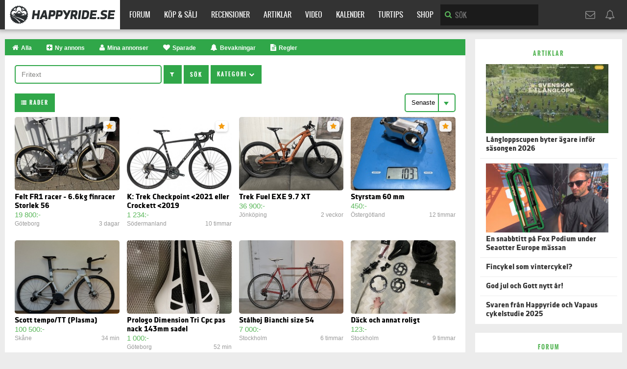

--- FILE ---
content_type: text/html; charset=UTF-8
request_url: https://happyride.se/annonser/list.php
body_size: 11417
content:


<!DOCTYPE html>
<html lang="sv-SE">
<head>
	<meta charset="UTF-8">
	<meta name="viewport" content="width=device-width, initial-scale=1.0">
	<title>Köp & Sälj | Happyride.se</title>
<meta name='robots' content='max-image-preview:large' />
<link rel='dns-prefetch' href='//ajax.googleapis.com' />
<link rel="alternate" type="application/rss+xml" title="Happyride.se &raquo; Webbflöde" href="https://happyride.se/feed/" />
<link rel="alternate" type="application/rss+xml" title="Happyride.se &raquo; Kommentarsflöde" href="https://happyride.se/comments/feed/" />
<script type="text/javascript" id="wpp-js" src="https://happyride.se/wp-content/plugins/wordpress-popular-posts/assets/js/wpp.min.js?ver=7.3.6" data-sampling="0" data-sampling-rate="5" data-api-url="https://happyride.se/wp-json/wordpress-popular-posts" data-post-id="0" data-token="4982ffa519" data-lang="0" data-debug="0"></script>
<style id='wp-img-auto-sizes-contain-inline-css' type='text/css'>
img:is([sizes=auto i],[sizes^="auto," i]){contain-intrinsic-size:3000px 1500px}
/*# sourceURL=wp-img-auto-sizes-contain-inline-css */
</style>
<style id='classic-theme-styles-inline-css' type='text/css'>
/*! This file is auto-generated */
.wp-block-button__link{color:#fff;background-color:#32373c;border-radius:9999px;box-shadow:none;text-decoration:none;padding:calc(.667em + 2px) calc(1.333em + 2px);font-size:1.125em}.wp-block-file__button{background:#32373c;color:#fff;text-decoration:none}
/*# sourceURL=/wp-includes/css/classic-themes.min.css */
</style>
<link rel='stylesheet' id='happyridese-bootstrap-css' href='https://happyride.se/wp-content/themes/happyridese/css/bootstrap.css?ver=6.9' type='text/css' media='all' />
<link rel='stylesheet' id='happyridese-style-css' href='https://happyride.se/wp-content/themes/happyridese/style.css?v=59&#038;ver=6.9' type='text/css' media='all' />
<script type="text/javascript" src="https://ajax.googleapis.com/ajax/libs/jquery/1.12.4/jquery.min.js" id="jquery-js"></script>
<link rel="https://api.w.org/" href="https://happyride.se/wp-json/" /><link rel="EditURI" type="application/rsd+xml" title="RSD" href="https://happyride.se/xmlrpc.php?rsd" />
<script src="/js/ads.js?ad&banner_id=&ad_box_&adname=&adsize=&adslot=&show_ad_"></script>
<!-- Google tag (gtag.js) -->
<script async src="https://www.googletagmanager.com/gtag/js?id=G-NBS4P2PZ6L"></script>
<script>
  window.dataLayer = window.dataLayer || [];
  function gtag(){dataLayer.push(arguments);}
  gtag('js', new Date());

  gtag('config', 'G-NBS4P2PZ6L');
</script>            <style id="wpp-loading-animation-styles">@-webkit-keyframes bgslide{from{background-position-x:0}to{background-position-x:-200%}}@keyframes bgslide{from{background-position-x:0}to{background-position-x:-200%}}.wpp-widget-block-placeholder,.wpp-shortcode-placeholder{margin:0 auto;width:60px;height:3px;background:#dd3737;background:linear-gradient(90deg,#dd3737 0%,#571313 10%,#dd3737 100%);background-size:200% auto;border-radius:3px;-webkit-animation:bgslide 1s infinite linear;animation:bgslide 1s infinite linear}</style>
            	



        

<script async='async' src='https://macro.adnami.io/macro/spec/adsm.macro.9f22a2e8-9770-440b-bd7b-52f1133f8bf3.js'></script>
<script>
  var adsmtag = adsmtag || {};
  adsmtag.cmd = adsmtag.cmd || [];
</script>

<!-- GAM happyride.se --->
<script async src="https://securepubads.g.doubleclick.net/tag/js/gpt.js"></script>
<script>
window.show_for_small = !1, window.show_for_medium = !1;
window.matchMedia('(min-width: 768px)').matches ? (window.show_for_medium = !0) : (window.show_for_small = !0);
window.googletag = window.googletag || {cmd: []};
googletag.cmd.push(function() {

	googletag.pubads().enableLazyLoad({
		fetchMarginPercent: 80,
		renderMarginPercent: 50,
		mobileScaling: 2.0
	});

	if(window.show_for_small) {
	    googletag.defineSlot('/4467497/Happy_Mobile_Top', [300, 220], 'a-mobile_top').addService(googletag.pubads());
		window.hrMobile1Slot = googletag.defineSlot('/4467497/Happy_Mobile1', [[320, 320], [320, 250], [300, 240], [300, 300], [300, 250]], 'a-mobile1').addService(googletag.pubads());
	}

	if (window.show_for_medium) {
	    googletag.defineSlot('/4467497/Happy_Top', [1, 2], 'a-top').addService(googletag.pubads());
		window.hrPanorama1Slot = googletag.defineSlot('/4467497/Happy_Panorama', [[980, 240], [980, 120], [970, 250], [728, 90]], 'a-panorama1').addService(googletag.pubads());
		googletag.defineSlot('/4467497/Happy_Sidebar1', [300, 250], 'a-sidebar1').addService(googletag.pubads());
		window.hrSidebar2Slot = googletag.defineSlot('/4467497/Happy_Sidebar2', [[300, 600], [300, 250], [250, 600], [250, 360], [160, 600]], 'a-sidebar2').addService(googletag.pubads());
		googletag.pubads().collapseEmptyDivs();
	}

	googletag.pubads().setTargeting('title', 'Köp &amp; Sälj');
	googletag.pubads().setTargeting('url', '/annonser/list.php');
	googletag.pubads().setTargeting('dep', 'admarket');
	googletag.pubads().setTargeting('page', 'admarket-list');
	googletag.enableServices();

});
</script>

	
	
		
	<meta property="og:title" content="Köp & Sälj" />
	
	
	<meta property="og:type" content="website" />
	<meta property="fb:app_id" content="258568514284407" /> 

		
	
</head>
<body id="body" class="admarket">
<div id="wrapper">

	
	<header id="header-topnav">
		<nav class="topnav">
			<div class="logo"><a href="https://happyride.se"><img src="/img/happyride_se_black.svg" alt="Happyride" width="215" height="40"></a></div>

			<ul id="nav-list" class="nav-list"><li><a href="https://happyride.se/forum/">Forum</a></li>
<li><a href="https://happyride.se/annonser/">Köp &amp; Sälj</a></li>
<li><a href="https://happyride.se/recensioner/">Recensioner</a></li>
<li><a href="https://happyride.se/arkiv/">Artiklar</a></li>
<li><a href="https://happyride.se/video/">Video</a></li>
<li><a href="https://happyride.se/kalender/">Kalender</a></li>
<li><a href="https://happyride.se/turtips/">Turtips</a></li>
<li><a href="https://shop.happyride.se">Shop</a></li>
</ul>			
			<form method="get" class="top-search" action="/search/">
				<fieldset>
					<input type="search" name="q" placeholder="SÖK" value="">
					<input type="submit" value="Sök">
				</fieldset>
			</form>
			
			<ul class="community">
								<li><a href="/forum/login/"><i class="fa fa-envelope-o" title="PM"></i></a></li>
				<li><a href="/forum/login/"><i class="fa fa-bell-o" title="Notiser"></i></a></li>
								<li class="search" onclick="toogleTopnav('top-search-box','top-search-box')"><i class="fa fa-search" title="Sök"></i></li>
			</ul>
			
			<div class="topnav-toggle" onclick="toogleTopnav('nav-list','nav-list')">
				<svg viewBox="0 0 24 24" fill="none" xmlns="http://www.w3.org/2000/svg">
				<path d="M4 18L20 18" stroke="currentColor" stroke-width="3" stroke-linecap="round"/>
				<path d="M4 12L20 12" stroke="currentColor" stroke-width="3" stroke-linecap="round"/>
				<path d="M4 6L20 6" stroke="currentColor" stroke-width="3" stroke-linecap="round"/>
				</svg>
			</div>
		</nav>
		<div class="top-search-box" id="top-search-box">
			<form method="get" action="/search/">
			<input type="search" name="q" placeholder="Sökord" value="">
			<input type="submit" value="Sök" class="btn btn-primary">
			</form>
		</div>
	</header>
	
	<main id="main" role="main">
		<div class="container-fluid" id="main-container-fluid">
		
		



<div class='ant' id='a-top'><script>if(window.show_for_medium) { googletag.cmd.push(function() { googletag.display('a-top'); }); }</script></div>



<div id='a-mobile_top'><script>if(window.show_for_small) { googletag.cmd.push(function() { googletag.display('a-mobile_top'); }); }</script></div>

	
	<div class="anp1-container hidden-xs">
		<div class="anp1" id='a-panorama1'><script>if(window.show_for_medium) { googletag.cmd.push(function() { googletag.display('a-panorama1'); }); }</script></div>
	</div>
<div class="main-block">
<div class="inner-block">
<div class="row">
<div class="col-lg-12">

	<ol class="iconbar"><li>
<a href="/annonser/"><div class="icon"><i class="fa fa-home"></i></div>Alla</a>
</li><li>
<a href="/annonser/add.php"><div class="icon"><i class="fa fa-plus-square"></i></div>Ny annons</a>
</li><li>
<a href="/annonser/my_ads.php"><div class="icon"><i class="fa fa-user"></i></div>Mina<span class="hidden-xs"> annonser</span></a></li>
<li>
<a href="/annonser/favorite.php"><div class="icon"><i class="fa fa-heart"></i></div>Sparade</a>
</li><li>
<a href="/annonser/watch.php"><div class="icon"><i class="fa fa-bell"></i></div>Bevakningar</a>
</li>
<li class="hidden-xs">
<a href="/annonser/rules.php"><div class="icon"><i class="fa fa-file-text"></i></div>Regler</a>
</li>
</ol>
	<div id="content">
			
				
        <form action="/annonser/list.php" method="get" class="form-inline adsearch">
			
			<div class="form-group"><input class="form-control" id="id_search" name="search" value="" type="text" placeholder="Fritext" maxlength="100" /></div>
			
			<a href="javascript:;" onclick="$('#search_adv').toggle();" class="btn btn-primary"><i class="fa fa-filter"></i></a>

			<div style="display:none; padding-top: 10px;" class="admarket_filter" id="search_adv">

				<div>
				<div class="form-group"><select id="id_category" name="category" class="form-control"> <option value="" selected>Alla kategorier</option><option value="1">Kompletta Cyklar</option><option value="7">- Barncykel</option><option value="8">- Cross / Gravel</option><option value="9">- Elcykel</option><option value="10">- Hybrid / Standard</option><option value="5">- Mountainbike</option><option value="11">- Racercykel / Landsväg</option><option value="21">- Övriga</option><option value="2">Ramar</option><option value="3">Komponenter och tillbehör</option><option value="13">- Elektronik</option><option value="14">- Glasögon</option><option value="12">- Hjul</option><option value="22">- Däck</option><option value="15">- Hjälmar</option><option value="16">- Komponenter</option><option value="17">- Kläder</option><option value="18">- Skor</option><option value="19">- Skydd</option><option value="20">- Tillbehör</option><option value="6">Lediga jobb</option><option value="4">Övrigt</option></select></div>
				<div class="form-group"><select id="id_county" name="county" class="form-control"> <option value="" selected>Hela Sverige</option><option value="1">Blekinge</option><option value="2">Dalarna</option><option value="3">Gotland</option><option value="4">Gävleborg</option><option value="5">Göteborg</option><option value="6">Halland</option><option value="7">Jämtland</option><option value="8">Jönköping</option><option value="9">Kalmar</option><option value="10">Kronoberg</option><option value="11">Norrbotten</option><option value="12">Skaraborg</option><option value="13">Skåne</option><option value="14">Stockholm</option><option value="15">Södermanland</option><option value="16">Uppsala</option><option value="17">Värmland</option><option value="18">Västerbotten</option><option value="19">Västernorrland</option><option value="20">Västmanland</option><option value="21">Älvsborg</option><option value="22">Örebro</option><option value="23">Östergötland</option></select></div>
				<div class="form-group"><select id="id_creator" name="creator" class="form-control"> <option value="" selected>Privat & Företag</option><option value="p">Privatpersoner</option><option value="c">Företag</option></select></div>
				<div class="form-group"><select id="id_type" name="type" class="form-control"> <option value="" selected>Typ av annons</option><option value="1">Säljes</option><option value="2">Köpes</option></select></div>
				
												</div>
				
                				<div>
				<div class="form-group"><input class="form-control" id="id_price_from" name="price_from" value="" type="number" placeholder="Pris från" /></div>
				<div class="form-group"><input class="form-control" id="id_price_to" name="price_to" value="" type="number" placeholder="Pris till" /></div>
				</div>
								
				
                				<div>
                <div class="form-group"><select id="id_size_cm" name="size_cm" class="form-control"> <option value="" selected>Alla storlekar</option><option value="xxs">XXS (<47)</option><option value="xs">XS (48-49)</option><option value="s">S (50-52)</option><option value="m">M (53-55)</option><option value="l">L (56-58)</option><option value="xl">XL (59-62)</option><option value="xxl">XXL (>63)</option></select></div>
                </div>
                
				
				
			</div>

			<input type="submit" value="Sök" class="btn btn-primary">

			<span class="btn btn-primary" id="big_category_btn">Kategori <i class="fa fa-chevron-down" id="big_category_icon"></i></span>

		</form>

		<div class="well" id="big_category" style="display:none;">
		<div class="admarket_list_category row">
		<div class="col-sm-6">	
		
									<div class="category sell"><a href="/annonser/c/kompletta-cyklar-saljes.1.1/">Kompletta Cyklar säljes <span class="nr">(857)</span></a></div>
												<div class="subcategory sell"><a href="/annonser/c/barncykel-saljes.7.1/">Barncykel <span class="nr">(26)</span></a></div>
												<div class="subcategory sell"><a href="/annonser/c/cross-gravel-saljes.8.1/">Cross / Gravel <span class="nr">(107)</span></a></div>
												<div class="subcategory sell"><a href="/annonser/c/elcykel-saljes.9.1/">Elcykel <span class="nr">(43)</span></a></div>
												<div class="subcategory sell"><a href="/annonser/c/hybrid-standard-saljes.10.1/">Hybrid / Standard <span class="nr">(18)</span></a></div>
												<div class="subcategory sell"><a href="/annonser/c/mountainbike-saljes.5.1/">Mountainbike <span class="nr">(365)</span></a></div>
												<div class="subcategory sell"><a href="/annonser/c/racercykel-landsvag-saljes.11.1/">Racercykel / Landsväg <span class="nr">(261)</span></a></div>
												<div class="subcategory sell"><a href="/annonser/c/ovriga-saljes.21.1/">Övriga <span class="nr">(37)</span></a></div>
												<div class="category buy"><a href="/annonser/c/kompletta-cyklar-kopes.1.2/">Kompletta Cyklar köpes <span class="nr">(55)</span></a></div>
												<div class="category sell"><a href="/annonser/c/ramar-saljes.2.1/">Ramar säljes <span class="nr">(71)</span></a></div>
												<div class="category buy"><a href="/annonser/c/ramar-kopes.2.2/">Ramar köpes <span class="nr">(14)</span></a></div>
												</div><div class="col-sm-6">
												<div class="category sell"><a href="/annonser/c/komponenter-och-tillbehor-saljes.3.1/">Komponenter och tillbehör säljes <span class="nr">(2501)</span></a></div>
												<div class="subcategory sell"><a href="/annonser/c/elektronik-saljes.13.1/">Elektronik <span class="nr">(64)</span></a></div>
												<div class="subcategory sell"><a href="/annonser/c/glasogon-saljes.14.1/">Glasögon <span class="nr">(24)</span></a></div>
												<div class="subcategory sell"><a href="/annonser/c/hjul-saljes.12.1/">Hjul <span class="nr">(259)</span></a></div>
												<div class="subcategory sell"><a href="/annonser/c/dack-saljes.22.1/">Däck <span class="nr">(121)</span></a></div>
												<div class="subcategory sell"><a href="/annonser/c/hjalmar-saljes.15.1/">Hjälmar <span class="nr">(57)</span></a></div>
												<div class="subcategory sell"><a href="/annonser/c/komponenter-saljes.16.1/">Komponenter <span class="nr">(1373)</span></a></div>
												<div class="subcategory sell"><a href="/annonser/c/klader-saljes.17.1/">Kläder <span class="nr">(167)</span></a></div>
												<div class="subcategory sell"><a href="/annonser/c/skor-saljes.18.1/">Skor <span class="nr">(173)</span></a></div>
												<div class="subcategory sell"><a href="/annonser/c/skydd-saljes.19.1/">Skydd <span class="nr">(24)</span></a></div>
												<div class="subcategory sell"><a href="/annonser/c/tillbehor-saljes.20.1/">Tillbehör <span class="nr">(239)</span></a></div>
												<div class="category buy"><a href="/annonser/c/komponenter-och-tillbehor-kopes.3.2/">Komponenter och tillbehör köpes <span class="nr">(219)</span></a></div>
												<div class="category sell"><a href="/annonser/c/lediga-jobb.6/">Lediga jobb <span class="nr">(0)</span></a></div>
												<div class="category sell"><a href="/annonser/c/ovrigt-saljes.4.1/">Övrigt säljes <span class="nr">(279)</span></a></div>
												<div class="category buy"><a href="/annonser/c/ovrigt-kopes.4.2/">Övrigt köpes <span class="nr">(15)</span></a></div>
							
		</div>
		</div>	
		</div>
		
		
    <div style="padding: 10px 0 10px 0;">

                    <a href="#" class="btn btn-primary" onclick="document.cookie='admarket_view=list; path=/; max-age=31536000'; location.reload(); return false;"><i class="fa fa-list" aria-hidden="true"></i> Rader</a>
        
        <div class="sorting">
            <form action="/annonser/list.php" method="get" class="form-inline">
            <div class="form-group"><select id="id_sort" name="sort" class="form-control"> <option value="" selected>Senaste</option><option value="rdate">Äldst</option><option value="price">Billigast</option><option value="rprice">Dyrast</option></select></div>
            </form>
        </div>

    </div>


        

    
		
        <ul class="admarket_grid">
			
									
						
			<li>
				<a href="/annonser/felt-fr1-racer-6-6kg-finracer-storlek-56.312015/">
				<div class="image_holder">
					<img src="https://happyride.objects.dc-sto1.glesys.net/img/admarket/small2x/680150.jpg?1769146538" alt="Felt FR1 racer - 6.6kg finracer Storlek 56" border="0" srcset="https://happyride.objects.dc-sto1.glesys.net/img/admarket/small3x/680150.jpg?1769146538 2x" loading="lazy">
					<div class="premium"><i class="fa fa-star" title="Boostad annons"></i></div>                    				</div>
				<div class="text">
					<div class="title">Felt FR1 racer - 6.6kg finracer Storlek 56</div>
					<div class="price">19&nbsp;800:-</div>
					<div class="meta">
                        <div class="county">Göteborg</div>
                        <div class="date">3 dagar</div>
					</div>
                    				</div>
				</a>
			</li>
									
						
			<li>
				<a href="/annonser/trek-checkpoint-lt-2021-eller-crockett-lt-2019.319849/">
				<div class="image_holder">
					<img src="https://happyride.objects.dc-sto1.glesys.net/img/admarket/small2x/701853.jpg?1769111313" alt="Trek Checkpoint &lt;2021 eller Crockett &lt;2019" border="0" srcset="https://happyride.objects.dc-sto1.glesys.net/img/admarket/small3x/701853.jpg?1769111313 2x" loading="lazy">
					<div class="premium"><i class="fa fa-star" title="Boostad annons"></i></div>                    				</div>
				<div class="text">
					<div class="title">K: Trek Checkpoint &lt;2021 eller Crockett &lt;2019</div>
					<div class="price">1&nbsp;234:-</div>
					<div class="meta">
                        <div class="county">Södermanland</div>
                        <div class="date">10 timmar</div>
					</div>
                    				</div>
				</a>
			</li>
									
						<li class="grid-a-mobile">
				

<div class='anm1-container visible-xs'>
	<div class='anm1' id='a-mobile1'><script>if(window.show_for_small) { googletag.cmd.push(function() { googletag.display('a-mobile1'); }); }</script></div>
</div>

			</li>
									
			<li>
				<a href="/annonser/trek-fuel-exe-9-7-xt.320721/">
				<div class="image_holder">
					<img src="https://happyride.objects.dc-sto1.glesys.net/img/admarket/small2x/703647.jpg?1769111195" alt="Trek Fuel EXE 9.7 XT" border="0" srcset="https://happyride.objects.dc-sto1.glesys.net/img/admarket/small3x/703647.jpg?1769111195 2x" loading="lazy">
					<div class="premium"><i class="fa fa-star" title="Boostad annons"></i></div>                    				</div>
				<div class="text">
					<div class="title">Trek Fuel EXE 9.7 XT</div>
					<div class="price">36&nbsp;900:-</div>
					<div class="meta">
                        <div class="county">Jönköping</div>
                        <div class="date">2 veckor</div>
					</div>
                    				</div>
				</a>
			</li>
									
						
			<li>
				<a href="/annonser/styrstam-60-mm.321565/">
				<div class="image_holder">
					<img src="https://happyride.objects.dc-sto1.glesys.net/img/admarket/small2x/705867.jpg?1769104535" alt="Styrstam 60 mm" border="0" srcset="https://happyride.objects.dc-sto1.glesys.net/img/admarket/small3x/705867.jpg?1769104535 2x" loading="lazy">
					<div class="premium"><i class="fa fa-star" title="Boostad annons"></i></div>                    				</div>
				<div class="text">
					<div class="title">Styrstam 60 mm</div>
					<div class="price">450:-</div>
					<div class="meta">
                        <div class="county">Östergötland</div>
                        <div class="date">12 timmar</div>
					</div>
                    				</div>
				</a>
			</li>
												
						
						
			<li>
				<a href="/annonser/scott-tempo-tt-plasma.321579/">
				<div class="image_holder">
					<img src="https://happyride.objects.dc-sto1.glesys.net/img/admarket/small2x/705915.jpg?1769147641" alt="Scott tempo/TT (Plasma)" border="0" srcset="https://happyride.objects.dc-sto1.glesys.net/img/admarket/small3x/705915.jpg?1769147641 2x" loading="lazy">
					                    				</div>
				<div class="text">
					<div class="title">Scott tempo/TT (Plasma)</div>
					<div class="price">100&nbsp;500:-</div>
					<div class="meta">
                        <div class="county">Skåne</div>
                        <div class="date">34 min</div>
					</div>
				</div>
				</a>
                			</li>
									
						
			<li>
				<a href="/annonser/prologo-dimension-tri-cpc-pas-nack-143mm-sadel.319562/">
				<div class="image_holder">
					<img src="https://happyride.objects.dc-sto1.glesys.net/img/admarket/small2x/700547.jpg?1765723793" alt="Prologo Dimension Tri Cpc pas nack 143mm sadel" border="0" srcset="https://happyride.objects.dc-sto1.glesys.net/img/admarket/small3x/700547.jpg?1765723793 2x" loading="lazy">
					                    				</div>
				<div class="text">
					<div class="title">Prologo Dimension Tri Cpc pas nack 143mm sadel</div>
					<div class="price">1&nbsp;000:-</div>
					<div class="meta">
                        <div class="county">Göteborg</div>
                        <div class="date">52 min</div>
					</div>
				</div>
				</a>
                			</li>
									
						
			<li>
				<a href="/annonser/stalhoj-bianchi-size-54.321578/">
				<div class="image_holder">
					<img src="https://happyride.objects.dc-sto1.glesys.net/img/admarket/small2x/705910.jpg?1769126786" alt="Stålhoj Bianchi size 54" border="0" srcset="https://happyride.objects.dc-sto1.glesys.net/img/admarket/small3x/705910.jpg?1769126786 2x" loading="lazy">
					                    				</div>
				<div class="text">
					<div class="title">Stålhoj Bianchi size 54</div>
					<div class="price">7&nbsp;000:-</div>
					<div class="meta">
                        <div class="county">Stockholm</div>
                        <div class="date">6 timmar</div>
					</div>
				</div>
				</a>
                			</li>
									
						
			<li>
				<a href="/annonser/dack-och-annat-roligt.321577/">
				<div class="image_holder">
					<img src="https://happyride.objects.dc-sto1.glesys.net/img/admarket/small2x/705901.jpg?1769144726" alt="Däck och annat roligt " border="0" srcset="https://happyride.objects.dc-sto1.glesys.net/img/admarket/small3x/705901.jpg?1769144726 2x" loading="lazy">
					                    				</div>
				<div class="text">
					<div class="title">Däck och annat roligt </div>
					<div class="price">123:-</div>
					<div class="meta">
                        <div class="county">Stockholm</div>
                        <div class="date">9 timmar</div>
					</div>
				</div>
				</a>
                			</li>
									
						
			<li>
				<a href="/annonser/garderobsrensning.321576/">
				<div class="image_holder">
					<img src="https://happyride.objects.dc-sto1.glesys.net/img/admarket/small2x/705899.jpg?1769144763" alt="Garderobsrensning " border="0" srcset="https://happyride.objects.dc-sto1.glesys.net/img/admarket/small3x/705899.jpg?1769144763 2x" loading="lazy">
					                    				</div>
				<div class="text">
					<div class="title">Garderobsrensning </div>
					<div class="price">123:-</div>
					<div class="meta">
                        <div class="county">Stockholm</div>
                        <div class="date">9 timmar</div>
					</div>
				</div>
				</a>
                			</li>
									
						
			<li>
				<a href="/annonser/cervelo-s5-54.321575/">
				<div class="image_holder">
					<img src="https://happyride.objects.dc-sto1.glesys.net/img/admarket/small2x/705894.jpg?1769113521" alt="Cervelo S5 (54)" border="0" srcset="https://happyride.objects.dc-sto1.glesys.net/img/admarket/small3x/705894.jpg?1769113521 2x" loading="lazy">
					                    				</div>
				<div class="text">
					<div class="title">Cervelo S5 (54)</div>
					<div class="price">25&nbsp;000:-</div>
					<div class="meta">
                        <div class="county">Östergötland</div>
                        <div class="date">10 timmar</div>
					</div>
				</div>
				</a>
                			</li>
									
						
			<li>
				<a href="/annonser/specialized-carbon-zee-cage-ii-right-bottle-cage-black.313158/">
				<div class="image_holder">
					<img src="https://happyride.objects.dc-sto1.glesys.net/img/admarket/small2x/683241.jpg?1758631195" alt="Specialized Carbon Zee Cage Ii Right Bottle Cage Black" border="0" srcset="https://happyride.objects.dc-sto1.glesys.net/img/admarket/small3x/683241.jpg?1758631195 2x" loading="lazy">
					                    				</div>
				<div class="text">
					<div class="title">Specialized Carbon Zee Cage Ii Right Bottle Cage Black</div>
					<div class="price">300:-</div>
					<div class="meta">
                        <div class="county">Stockholm</div>
                        <div class="date">10 timmar</div>
					</div>
				</div>
				</a>
                			</li>
									
						
			<li>
				<a href="/annonser/shimano-lx-fc-m570-vevparti-22-32-44t-bcd-104-64mm.321574/">
				<div class="image_holder">
					<img src="https://happyride.objects.dc-sto1.glesys.net/img/admarket/small2x/705889.jpg?1769111332" alt="Shimano LX FC-M570 vevparti - 22/32/44t, BCD 104/64mm" border="0" srcset="https://happyride.objects.dc-sto1.glesys.net/img/admarket/small3x/705889.jpg?1769111332 2x" loading="lazy">
					                    				</div>
				<div class="text">
					<div class="title">Shimano LX FC-M570 vevparti - 22/32/44t, BCD 104/64mm</div>
					<div class="price">400:-</div>
					<div class="meta">
                        <div class="county">Gävleborg</div>
                        <div class="date">10 timmar</div>
					</div>
				</div>
				</a>
                			</li>
									
						
			<li>
				<a href="/annonser/trail-enduro-29-quot-2020-2024-slt-l-pris-runt-16-000-kr.321573/">
				<div class="image_holder">
					<img src="https://happyride.objects.dc-sto1.glesys.net/img/admarket/no_small_se.jpg" alt="trail-enduro 29&quot; 2020-2024, slt L, pris runt 16 000 kr" border="0" srcset="https://happyride.objects.dc-sto1.glesys.net/img/admarket/no_small_se.jpg 2x" loading="lazy">
					                    				</div>
				<div class="text">
					<div class="title">K: trail-enduro 29&quot; 2020-2024, slt L, pris runt 16 000 kr</div>
					<div class="price">16&nbsp;000:-</div>
					<div class="meta">
                        <div class="county">Stockholm</div>
                        <div class="date">10 timmar</div>
					</div>
				</div>
				</a>
                			</li>
									
						
			<li>
				<a href="/annonser/fin-monstergravel.321572/">
				<div class="image_holder">
					<img src="https://happyride.objects.dc-sto1.glesys.net/img/admarket/small2x/705887.jpg?1769107704" alt="Fin monstergravel" border="0" srcset="https://happyride.objects.dc-sto1.glesys.net/img/admarket/small3x/705887.jpg?1769107704 2x" loading="lazy">
					                    				</div>
				<div class="text">
					<div class="title">Fin monstergravel</div>
					<div class="price">13&nbsp;500:-</div>
					<div class="meta">
                        <div class="county">Älvsborg</div>
                        <div class="date">11 timmar</div>
					</div>
				</div>
				</a>
                			</li>
									
						
			<li>
				<a href="/annonser/megamo-track.321571/">
				<div class="image_holder">
					<img src="https://happyride.objects.dc-sto1.glesys.net/img/admarket/small2x/705883.jpg?1769109161" alt="Megamo track " border="0" srcset="https://happyride.objects.dc-sto1.glesys.net/img/admarket/small3x/705883.jpg?1769109161 2x" loading="lazy">
					                    				</div>
				<div class="text">
					<div class="title">Megamo track </div>
					<div class="price">35&nbsp;000:-</div>
					<div class="meta">
                        <div class="county">Halland</div>
                        <div class="date">11 timmar</div>
					</div>
				</div>
				</a>
                			</li>
									
						
			<li>
				<a href="/annonser/downhill-stam.321570/">
				<div class="image_holder">
					<img src="https://happyride.objects.dc-sto1.glesys.net/img/admarket/small2x/705882.jpg?1769106784" alt="downhill stam" border="0" srcset="https://happyride.objects.dc-sto1.glesys.net/img/admarket/small3x/705882.jpg?1769106784 2x" loading="lazy">
					                    				</div>
				<div class="text">
					<div class="title">K: downhill stam</div>
					<div class="price">1&nbsp;234:-</div>
					<div class="meta">
                        <div class="county">Halland</div>
                        <div class="date">11 timmar</div>
					</div>
				</div>
				</a>
                			</li>
									
						
			<li>
				<a href="/annonser/muc-off-lagtryckstvatt.321569/">
				<div class="image_holder">
					<img src="https://happyride.objects.dc-sto1.glesys.net/img/admarket/small2x/705880.jpg?1769106758" alt="Muc-off lågtryckstvätt" border="0" srcset="https://happyride.objects.dc-sto1.glesys.net/img/admarket/small3x/705880.jpg?1769106758 2x" loading="lazy">
					                    				</div>
				<div class="text">
					<div class="title">Muc-off lågtryckstvätt</div>
					<div class="price">900:-</div>
					<div class="meta">
                        <div class="county">Stockholm</div>
                        <div class="date">11 timmar</div>
					</div>
				</div>
				</a>
                			</li>
									
						
			<li>
				<a href="/annonser/tacx-matic-trainer-manuell-ej-smart-skankes.321568/">
				<div class="image_holder">
					<img src="https://happyride.objects.dc-sto1.glesys.net/img/admarket/small2x/705878.jpg?1769106102" alt="Tacx Matic-trainer (manuell, ej smart) skänkes" border="0" srcset="https://happyride.objects.dc-sto1.glesys.net/img/admarket/small3x/705878.jpg?1769106102 2x" loading="lazy">
					                    				</div>
				<div class="text">
					<div class="title">Tacx Matic-trainer (manuell, ej smart) skänkes</div>
					<div class="price">-</div>
					<div class="meta">
                        <div class="county">Göteborg</div>
                        <div class="date">12 timmar</div>
					</div>
				</div>
				</a>
                			</li>
									
						
			<li>
				<a href="/annonser/zipp-super-9-tubular-disc-hjul.321567/">
				<div class="image_holder">
					<img src="https://happyride.objects.dc-sto1.glesys.net/img/admarket/small2x/705874.jpg?1769109714" alt="Zipp Super-9 Tubular Disc-hjul" border="0" srcset="https://happyride.objects.dc-sto1.glesys.net/img/admarket/small3x/705874.jpg?1769109714 2x" loading="lazy">
					                    				</div>
				<div class="text">
					<div class="title">Zipp Super-9 Tubular Disc-hjul</div>
					<div class="price">12&nbsp;000:-</div>
					<div class="meta">
                        <div class="county">Jönköping</div>
                        <div class="date">12 timmar</div>
					</div>
				</div>
				</a>
                			</li>
									
						
			<li>
				<a href="/annonser/sadel-pro-stealth-140-mm.321566/">
				<div class="image_holder">
					<img src="https://happyride.objects.dc-sto1.glesys.net/img/admarket/small2x/705870.jpg?1769104104" alt="Sadel Pro Stealth 140 mm" border="0" srcset="https://happyride.objects.dc-sto1.glesys.net/img/admarket/small3x/705870.jpg?1769104104 2x" loading="lazy">
					                    				</div>
				<div class="text">
					<div class="title">Sadel Pro Stealth 140 mm</div>
					<div class="price">500:-</div>
					<div class="meta">
                        <div class="county">Göteborg</div>
                        <div class="date">12 timmar</div>
					</div>
				</div>
				</a>
                			</li>
									
						
			<li>
				<a href="/annonser/2-st-bromsskivor-centerlock-160-mm.321564/">
				<div class="image_holder">
					<img src="https://happyride.objects.dc-sto1.glesys.net/img/admarket/no_small_se.jpg" alt="2 st  bromsskivor centerlock 160 mm" border="0" srcset="https://happyride.objects.dc-sto1.glesys.net/img/admarket/no_small_se.jpg 2x" loading="lazy">
					                    				</div>
				<div class="text">
					<div class="title">K: 2 st  bromsskivor centerlock 160 mm</div>
					<div class="price">100:-</div>
					<div class="meta">
                        <div class="county">Västmanland</div>
                        <div class="date">13 timmar</div>
					</div>
				</div>
				</a>
                			</li>
									
						
			<li>
				<a href="/annonser/diverse-del-4.321563/">
				<div class="image_holder">
					<img src="https://happyride.objects.dc-sto1.glesys.net/img/admarket/small2x/705862.jpg?1769101338" alt="Diverse del 4" border="0" srcset="https://happyride.objects.dc-sto1.glesys.net/img/admarket/small3x/705862.jpg?1769101338 2x" loading="lazy">
					                    				</div>
				<div class="text">
					<div class="title">Diverse del 4</div>
					<div class="price">-</div>
					<div class="meta">
                        <div class="county">Stockholm</div>
                        <div class="date">13 timmar</div>
					</div>
				</div>
				</a>
                			</li>
									
						
			<li>
				<a href="/annonser/canyon-grail-storlek-l.321562/">
				<div class="image_holder">
					<img src="https://happyride.objects.dc-sto1.glesys.net/img/admarket/small2x/705857.jpg?1769101169" alt="Canyon Grail storlek L" border="0" srcset="https://happyride.objects.dc-sto1.glesys.net/img/admarket/small3x/705857.jpg?1769101169 2x" loading="lazy">
					                    				</div>
				<div class="text">
					<div class="title">Canyon Grail storlek L</div>
					<div class="price">16&nbsp;000:-</div>
					<div class="meta">
                        <div class="county">Skaraborg</div>
                        <div class="date">13 timmar</div>
					</div>
				</div>
				</a>
                			</li>
									
						
			<li>
				<a href="/annonser/diverse-part-3.321561/">
				<div class="image_holder">
					<img src="https://happyride.objects.dc-sto1.glesys.net/img/admarket/small2x/705852.jpg?1769101090" alt="Diverse part 3" border="0" srcset="https://happyride.objects.dc-sto1.glesys.net/img/admarket/small3x/705852.jpg?1769101090 2x" loading="lazy">
					                    				</div>
				<div class="text">
					<div class="title">Diverse part 3</div>
					<div class="price">-</div>
					<div class="meta">
                        <div class="county">Stockholm</div>
                        <div class="date">13 timmar</div>
					</div>
				</div>
				</a>
                			</li>
									
						
			<li>
				<a href="/annonser/shimano-s-phyre-rc903.321560/">
				<div class="image_holder">
					<img src="https://happyride.objects.dc-sto1.glesys.net/img/admarket/small2x/705850.jpg?1769100647" alt="Shimano S-Phyre RC903" border="0" srcset="https://happyride.objects.dc-sto1.glesys.net/img/admarket/small3x/705850.jpg?1769100647 2x" loading="lazy">
					                    				</div>
				<div class="text">
					<div class="title">Shimano S-Phyre RC903</div>
					<div class="price">2&nbsp;000:-</div>
					<div class="meta">
                        <div class="county">Skaraborg</div>
                        <div class="date">13 timmar</div>
					</div>
				</div>
				</a>
                			</li>
									
						
			<li>
				<a href="/annonser/tacx-antares.321559/">
				<div class="image_holder">
					<img src="https://happyride.objects.dc-sto1.glesys.net/img/admarket/small2x/705849.jpg?1769100178" alt="Tacx Antares " border="0" srcset="https://happyride.objects.dc-sto1.glesys.net/img/admarket/small3x/705849.jpg?1769100178 2x" loading="lazy">
					                    				</div>
				<div class="text">
					<div class="title">Tacx Antares </div>
					<div class="price">700:-</div>
					<div class="meta">
                        <div class="county">Östergötland</div>
                        <div class="date">13 timmar</div>
					</div>
				</div>
				</a>
                			</li>
									
						
			<li>
				<a href="/annonser/smarttrainer-direto-xr-t.321558/">
				<div class="image_holder">
					<img src="https://happyride.objects.dc-sto1.glesys.net/img/admarket/small2x/705847.jpg?1769099449" alt="Smarttrainer Direto XR-T" border="0" srcset="https://happyride.objects.dc-sto1.glesys.net/img/admarket/small3x/705847.jpg?1769099449 2x" loading="lazy">
					                    				</div>
				<div class="text">
					<div class="title">Smarttrainer Direto XR-T</div>
					<div class="price">4&nbsp;980:-</div>
					<div class="meta">
                        <div class="county">Skaraborg</div>
                        <div class="date">13 timmar</div>
					</div>
				</div>
				</a>
                			</li>
									
						
			<li>
				<a href="/annonser/fizik-tundra-m3.321557/">
				<div class="image_holder">
					<img src="https://happyride.objects.dc-sto1.glesys.net/img/admarket/small2x/705845.jpg?1769098429" alt="Fizik Tundra M3" border="0" srcset="https://happyride.objects.dc-sto1.glesys.net/img/admarket/small3x/705845.jpg?1769098429 2x" loading="lazy">
					                    				</div>
				<div class="text">
					<div class="title">Fizik Tundra M3</div>
					<div class="price">500:-</div>
					<div class="meta">
                        <div class="county">Stockholm</div>
                        <div class="date">14 timmar</div>
					</div>
				</div>
				</a>
                			</li>
									
						
			<li>
				<a href="/annonser/sram-kompatibel-post-mount-adapter-20p1-och-20p2-med-skruvar.321556/">
				<div class="image_holder">
					<img src="https://happyride.objects.dc-sto1.glesys.net/img/admarket/no_small_se.jpg" alt="SRAM kompatibel post mount-adapter 20p1 och 20p2 med skruvar" border="0" srcset="https://happyride.objects.dc-sto1.glesys.net/img/admarket/no_small_se.jpg 2x" loading="lazy">
					                    				</div>
				<div class="text">
					<div class="title">K: SRAM kompatibel post mount-adapter 20p1 och 20p2 med skruvar</div>
					<div class="price">12&nbsp;345:-</div>
					<div class="meta">
                        <div class="county">Stockholm</div>
                        <div class="date">15 timmar</div>
					</div>
				</div>
				</a>
                			</li>
									
						
			<li>
				<a href="/annonser/schwalbe-dubbdack.321555/">
				<div class="image_holder">
					<img src="https://happyride.objects.dc-sto1.glesys.net/img/admarket/small2x/705844.jpg?1769093425" alt="Schwalbe dubbdäck" border="0" srcset="https://happyride.objects.dc-sto1.glesys.net/img/admarket/small3x/705844.jpg?1769093425 2x" loading="lazy">
					                    				</div>
				<div class="text">
					<div class="title">Schwalbe dubbdäck</div>
					<div class="price">200:-</div>
					<div class="meta">
                        <div class="county">Stockholm</div>
                        <div class="date">15 timmar</div>
					</div>
				</div>
				</a>
                			</li>
									
						
			<li>
				<a href="/annonser/dubbdack-suomi-tyres-routa-w248-54-584-27-5.312630/">
				<div class="image_holder">
					<img src="https://happyride.objects.dc-sto1.glesys.net/img/admarket/small2x/705840.jpg?1769091842" alt="Dubbdäck Suomi Tyres Routa W248 54-584/27.5”" border="0" srcset="https://happyride.objects.dc-sto1.glesys.net/img/admarket/small3x/705840.jpg?1769091842 2x" loading="lazy">
					                    				</div>
				<div class="text">
					<div class="title">Dubbdäck Suomi Tyres Routa W248 54-584/27.5”</div>
					<div class="price">1&nbsp;000:-</div>
					<div class="meta">
                        <div class="county">Örebro</div>
                        <div class="date">16 timmar</div>
					</div>
				</div>
				</a>
                			</li>
									
						
			<li>
				<a href="/annonser/gravel-hydrib-kona-rove-al-custom-stl-50.288251/">
				<div class="image_holder">
					<img src="https://happyride.objects.dc-sto1.glesys.net/img/admarket/small2x/705836.jpg?1769091680" alt="Gravel / hydrib Kona Rove AL Custom stl 50" border="0" srcset="https://happyride.objects.dc-sto1.glesys.net/img/admarket/small3x/705836.jpg?1769091680 2x" loading="lazy">
					<div class="premium"><i class="fa fa-star" title="Boostad annons"></i></div>                    				</div>
				<div class="text">
					<div class="title">Gravel / hydrib Kona Rove AL Custom stl 50</div>
					<div class="price">13&nbsp;500:-</div>
					<div class="meta">
                        <div class="county"><i class="fa fa-building" title="Företagsannons"></i> Stockholm</div>
                        <div class="date">16 timmar</div>
					</div>
				</div>
				</a>
                			</li>
								</ul>




				
    	

    <div class="pagination pagination-centered"><nav><ul class="pagination"><li class="active"><a href="/annonser/list.php">1</a></li><li><a href="/annonser/list.php?p=2">2</a></li><li><a href="/annonser/list.php?p=3">3</a></li><li><a href="/annonser/list.php?p=4">4</a></li><li><a href="/annonser/list.php?p=5">5</a></li><li class="disabled"><a href="#">&hellip;</a></li><li><a href="/annonser/list.php?p=144">144</a></li><li><a href="/annonser/list.php?p=2" aria-label="Next"><i class="fa fa-chevron-right"></i></a></li></ul></nav></div>
    <br />
		
    
    <a href="/annonser/watch.php?prefill=1&category=0&type=0&county=0&keyword=" class="btn btn-primary" rel="nofollow">Spara bevakning</a><br>



	</div>

</div>
</div>
</div>
</div>

<div class="fixed-col">

		<div class="ans1-container hidden-xs">
		<div class="ans1" id='a-sidebar1'><script>if(window.show_for_medium) { googletag.cmd.push(function() { googletag.display('a-sidebar1'); }); }</script></div>
	</div>

	
	
<div class="box white">
    <a href="/arkiv/"><h3 class="text-center">Artiklar</h3></a>
    <ul class="list-news">
                <li>
                <a href="https://happyride.se/langloppscupen-byter-agare-infor-sasongen-2026/">
                                    <div class="newsimg">
                                
                        <img src="https://happyride.se/wp-content/uploads/2025/12/Skarmavbild-2025-12-30-kl.-13.45.24-100x56.jpg" width="250" height="141" 
                            alt="Långloppscupen byter ägare inför säsongen 2026" loading="lazy" 
                            srcset="https://happyride.se/wp-content/uploads/2025/12/Skarmavbild-2025-12-30-kl.-13.45.24-500x281.jpg 2x, https://happyride.se/wp-content/uploads/2025/12/Skarmavbild-2025-12-30-kl.-13.45.24-250x141.jpg 1x">
                    </div>
                                <h5>Långloppscupen byter ägare inför säsongen 2026</h5>
                </a>
            </li>
                    <li>
                <a href="https://happyride.se/en-snabbtitt-pa-fox-podium-under-seaotter-europe-massan/">
                                    <div class="newsimg">
                                
                        <img src="https://happyride.se/wp-content/uploads/2025/12/FOX-artikel-100x56.jpg" width="250" height="141" 
                            alt="En snabbtitt på Fox Podium under Seaotter Europe mässan" loading="lazy" 
                            srcset="https://happyride.se/wp-content/uploads/2025/12/FOX-artikel-500x281.jpg 2x, https://happyride.se/wp-content/uploads/2025/12/FOX-artikel-250x141.jpg 1x">
                    </div>
                                <h5>En snabbtitt på Fox Podium under Seaotter Europe mässan</h5>
                </a>
            </li>
                    <li>
                <a href="https://happyride.se/fincykel-som-vintercykel/">
                                <h5>Fincykel som vintercykel?</h5>
                </a>
            </li>
                    <li>
                <a href="https://happyride.se/god-jul-och-gott-nytt-ar/">
                                <h5>God jul och Gott nytt år!</h5>
                </a>
            </li>
                    <li>
                <a href="https://happyride.se/svaren-fran-happyride-och-vapaus-stora-cykelstudie-2025/">
                                <h5>Svaren från Happyride och Vapaus cykelstudie 2025</h5>
                </a>
            </li>
            </ul>
</div>
	
			<div class="box white">
				<a href="/forum/"><h3 class="text-center">Forum</h3></a>
				<ul class="list-posts">
										<li>
						<h5><a href="/forum/threads/tpu-innerslang.3700460/">TPU innerslang</a></h5>
						<a href="/forum/threads/tpu-innerslang.3700460/unread" class="recent" rel="nofollow">Senaste: Kashmirsoc.</a>  /  Svar: 804					</li>
										<li>
						<h5><a href="/forum/threads/hur-var-din-cykeltraning-idag.3702342/">Hur var din cykelträning idag?</a></h5>
						<a href="/forum/threads/hur-var-din-cykeltraning-idag.3702342/unread" class="recent" rel="nofollow">Senaste: Kashmirsoc.</a>  /  Svar: 2334					</li>
										<li>
						<h5><a href="/forum/threads/ot-memes-den-stora-traden.3687642/">[OT] Memes, den stora tråden.</a></h5>
						<a href="/forum/threads/ot-memes-den-stora-traden.3687642/unread" class="recent" rel="nofollow">Senaste: Laan84</a>  /  Svar: 6454					</li>
										<li>
						<h5><a href="/forum/threads/ot-stora-shl-sdhl-traden-fbk-s-marsch-mot-sm-guld.3501284/">[OT] Stora SHL&SDHL-Tråden, FBK:s marsch mot SM-Guld</a></h5>
						<a href="/forum/threads/ot-stora-shl-sdhl-traden-fbk-s-marsch-mot-sm-guld.3501284/unread" class="recent" rel="nofollow">Senaste: ooms</a>  /  Svar: 11612					</li>
										<li>
						<h5><a href="/forum/threads/koprad-klader-och-camelbak.1633539/">Köpråd kläder och Camelbak</a></h5>
						<a href="/forum/threads/koprad-klader-och-camelbak.1633539/unread" class="recent" rel="nofollow">Senaste: Totteman</a>  /  Svar: 17					</li>
									</ul>

			</div>
		<div class="sticky_sidebar">
		<div class="ans2-container hidden-xs">
			<div class="ans2" id='a-sidebar2'><script>if(window.show_for_medium) { googletag.cmd.push(function() { googletag.display('a-sidebar2'); }); }</script></div>
		</div>
	</div>

</div>


		</div>
	</main>
	<footer id="footer">
		<div class="container">
			<a href="#top" class="btn-back-to-top anchor"><i class="fa fa-chevron-up"></i></a>
			<ul><li id="menu-item-36637" class="menu-item menu-item-type-custom menu-item-object-custom menu-item-36637"><a href="https://happyride.se/forum/">Forum</a></li>
<li id="menu-item-22293" class="menu-item menu-item-type-post_type menu-item-object-page menu-item-22293"><a href="https://happyride.se/annonser/">Köp &amp; Sälj</a></li>
<li id="menu-item-32566" class="menu-item menu-item-type-post_type menu-item-object-page menu-item-32566"><a href="https://happyride.se/recensioner/">Recensioner</a></li>
<li id="menu-item-22294" class="menu-item menu-item-type-post_type menu-item-object-page current_page_parent menu-item-22294"><a href="https://happyride.se/arkiv/">Artiklar</a></li>
<li id="menu-item-22295" class="menu-item menu-item-type-post_type menu-item-object-page menu-item-22295"><a href="https://happyride.se/video/">Video</a></li>
<li id="menu-item-22296" class="menu-item menu-item-type-post_type menu-item-object-page menu-item-22296"><a href="https://happyride.se/kalender/">Kalender</a></li>
<li id="menu-item-22297" class="menu-item menu-item-type-post_type menu-item-object-page menu-item-22297"><a href="https://happyride.se/turtips/">Turtips</a></li>
<li id="menu-item-31543" class="menu-item menu-item-type-post_type menu-item-object-page menu-item-privacy-policy menu-item-31543"><a rel="privacy-policy" href="https://happyride.se/integritetspolicy/">Integritetspolicy</a></li>
<li id="menu-item-39387" class="menu-item menu-item-type-post_type menu-item-object-page menu-item-39387"><a href="https://happyride.se/innehallspolicy/">Innehållspolicy</a></li>
<li id="menu-item-31539" class="menu-item menu-item-type-post_type menu-item-object-page menu-item-31539"><a href="https://happyride.se/nyhetsbrev/">Nyhetsbrev</a></li>
<li id="menu-item-22299" class="menu-item menu-item-type-post_type menu-item-object-page menu-item-22299"><a href="https://happyride.se/info/">Kontakta oss</a></li>
<li id="menu-item-37052" class="menu-item menu-item-type-post_type menu-item-object-page menu-item-37052"><a href="https://happyride.se/faq/">FAQ</a></li>
</ul>			<div class="policy">När du gör ett köp via länkar på vår webbplats får vi ibland en provision. Det bidrar till att finansiera och utveckla vår sajt. Läs mer i vår <a href="/innehallspolicy/">policy</a>.</div>
            				<a href="https://happyride.se" class="footer-logo">
					<img src="https://happyride.se/wp-content/themes/happyridese/images/footer.png" width="32" height="31" loading="lazy" srcset="https://happyride.se/wp-content/themes/happyridese/images/footer2x.png 2x">
				</a>
					</div>
	</footer>
</div>



<script type="speculationrules">
{"prefetch":[{"source":"document","where":{"and":[{"href_matches":"/*"},{"not":{"href_matches":["/wp-*.php","/wp-admin/*","/wp-content/uploads/*","/wp-content/*","/wp-content/plugins/*","/wp-content/themes/happyridese/*","/*\\?(.+)"]}},{"not":{"selector_matches":"a[rel~=\"nofollow\"]"}},{"not":{"selector_matches":".no-prefetch, .no-prefetch a"}}]},"eagerness":"conservative"}]}
</script>
<style id='global-styles-inline-css' type='text/css'>
:root{--wp--preset--aspect-ratio--square: 1;--wp--preset--aspect-ratio--4-3: 4/3;--wp--preset--aspect-ratio--3-4: 3/4;--wp--preset--aspect-ratio--3-2: 3/2;--wp--preset--aspect-ratio--2-3: 2/3;--wp--preset--aspect-ratio--16-9: 16/9;--wp--preset--aspect-ratio--9-16: 9/16;--wp--preset--color--black: #000000;--wp--preset--color--cyan-bluish-gray: #abb8c3;--wp--preset--color--white: #ffffff;--wp--preset--color--pale-pink: #f78da7;--wp--preset--color--vivid-red: #cf2e2e;--wp--preset--color--luminous-vivid-orange: #ff6900;--wp--preset--color--luminous-vivid-amber: #fcb900;--wp--preset--color--light-green-cyan: #7bdcb5;--wp--preset--color--vivid-green-cyan: #00d084;--wp--preset--color--pale-cyan-blue: #8ed1fc;--wp--preset--color--vivid-cyan-blue: #0693e3;--wp--preset--color--vivid-purple: #9b51e0;--wp--preset--gradient--vivid-cyan-blue-to-vivid-purple: linear-gradient(135deg,rgb(6,147,227) 0%,rgb(155,81,224) 100%);--wp--preset--gradient--light-green-cyan-to-vivid-green-cyan: linear-gradient(135deg,rgb(122,220,180) 0%,rgb(0,208,130) 100%);--wp--preset--gradient--luminous-vivid-amber-to-luminous-vivid-orange: linear-gradient(135deg,rgb(252,185,0) 0%,rgb(255,105,0) 100%);--wp--preset--gradient--luminous-vivid-orange-to-vivid-red: linear-gradient(135deg,rgb(255,105,0) 0%,rgb(207,46,46) 100%);--wp--preset--gradient--very-light-gray-to-cyan-bluish-gray: linear-gradient(135deg,rgb(238,238,238) 0%,rgb(169,184,195) 100%);--wp--preset--gradient--cool-to-warm-spectrum: linear-gradient(135deg,rgb(74,234,220) 0%,rgb(151,120,209) 20%,rgb(207,42,186) 40%,rgb(238,44,130) 60%,rgb(251,105,98) 80%,rgb(254,248,76) 100%);--wp--preset--gradient--blush-light-purple: linear-gradient(135deg,rgb(255,206,236) 0%,rgb(152,150,240) 100%);--wp--preset--gradient--blush-bordeaux: linear-gradient(135deg,rgb(254,205,165) 0%,rgb(254,45,45) 50%,rgb(107,0,62) 100%);--wp--preset--gradient--luminous-dusk: linear-gradient(135deg,rgb(255,203,112) 0%,rgb(199,81,192) 50%,rgb(65,88,208) 100%);--wp--preset--gradient--pale-ocean: linear-gradient(135deg,rgb(255,245,203) 0%,rgb(182,227,212) 50%,rgb(51,167,181) 100%);--wp--preset--gradient--electric-grass: linear-gradient(135deg,rgb(202,248,128) 0%,rgb(113,206,126) 100%);--wp--preset--gradient--midnight: linear-gradient(135deg,rgb(2,3,129) 0%,rgb(40,116,252) 100%);--wp--preset--font-size--small: 13px;--wp--preset--font-size--medium: 20px;--wp--preset--font-size--large: 36px;--wp--preset--font-size--x-large: 42px;--wp--preset--spacing--20: 0.44rem;--wp--preset--spacing--30: 0.67rem;--wp--preset--spacing--40: 1rem;--wp--preset--spacing--50: 1.5rem;--wp--preset--spacing--60: 2.25rem;--wp--preset--spacing--70: 3.38rem;--wp--preset--spacing--80: 5.06rem;--wp--preset--shadow--natural: 6px 6px 9px rgba(0, 0, 0, 0.2);--wp--preset--shadow--deep: 12px 12px 50px rgba(0, 0, 0, 0.4);--wp--preset--shadow--sharp: 6px 6px 0px rgba(0, 0, 0, 0.2);--wp--preset--shadow--outlined: 6px 6px 0px -3px rgb(255, 255, 255), 6px 6px rgb(0, 0, 0);--wp--preset--shadow--crisp: 6px 6px 0px rgb(0, 0, 0);}:where(.is-layout-flex){gap: 0.5em;}:where(.is-layout-grid){gap: 0.5em;}body .is-layout-flex{display: flex;}.is-layout-flex{flex-wrap: wrap;align-items: center;}.is-layout-flex > :is(*, div){margin: 0;}body .is-layout-grid{display: grid;}.is-layout-grid > :is(*, div){margin: 0;}:where(.wp-block-columns.is-layout-flex){gap: 2em;}:where(.wp-block-columns.is-layout-grid){gap: 2em;}:where(.wp-block-post-template.is-layout-flex){gap: 1.25em;}:where(.wp-block-post-template.is-layout-grid){gap: 1.25em;}.has-black-color{color: var(--wp--preset--color--black) !important;}.has-cyan-bluish-gray-color{color: var(--wp--preset--color--cyan-bluish-gray) !important;}.has-white-color{color: var(--wp--preset--color--white) !important;}.has-pale-pink-color{color: var(--wp--preset--color--pale-pink) !important;}.has-vivid-red-color{color: var(--wp--preset--color--vivid-red) !important;}.has-luminous-vivid-orange-color{color: var(--wp--preset--color--luminous-vivid-orange) !important;}.has-luminous-vivid-amber-color{color: var(--wp--preset--color--luminous-vivid-amber) !important;}.has-light-green-cyan-color{color: var(--wp--preset--color--light-green-cyan) !important;}.has-vivid-green-cyan-color{color: var(--wp--preset--color--vivid-green-cyan) !important;}.has-pale-cyan-blue-color{color: var(--wp--preset--color--pale-cyan-blue) !important;}.has-vivid-cyan-blue-color{color: var(--wp--preset--color--vivid-cyan-blue) !important;}.has-vivid-purple-color{color: var(--wp--preset--color--vivid-purple) !important;}.has-black-background-color{background-color: var(--wp--preset--color--black) !important;}.has-cyan-bluish-gray-background-color{background-color: var(--wp--preset--color--cyan-bluish-gray) !important;}.has-white-background-color{background-color: var(--wp--preset--color--white) !important;}.has-pale-pink-background-color{background-color: var(--wp--preset--color--pale-pink) !important;}.has-vivid-red-background-color{background-color: var(--wp--preset--color--vivid-red) !important;}.has-luminous-vivid-orange-background-color{background-color: var(--wp--preset--color--luminous-vivid-orange) !important;}.has-luminous-vivid-amber-background-color{background-color: var(--wp--preset--color--luminous-vivid-amber) !important;}.has-light-green-cyan-background-color{background-color: var(--wp--preset--color--light-green-cyan) !important;}.has-vivid-green-cyan-background-color{background-color: var(--wp--preset--color--vivid-green-cyan) !important;}.has-pale-cyan-blue-background-color{background-color: var(--wp--preset--color--pale-cyan-blue) !important;}.has-vivid-cyan-blue-background-color{background-color: var(--wp--preset--color--vivid-cyan-blue) !important;}.has-vivid-purple-background-color{background-color: var(--wp--preset--color--vivid-purple) !important;}.has-black-border-color{border-color: var(--wp--preset--color--black) !important;}.has-cyan-bluish-gray-border-color{border-color: var(--wp--preset--color--cyan-bluish-gray) !important;}.has-white-border-color{border-color: var(--wp--preset--color--white) !important;}.has-pale-pink-border-color{border-color: var(--wp--preset--color--pale-pink) !important;}.has-vivid-red-border-color{border-color: var(--wp--preset--color--vivid-red) !important;}.has-luminous-vivid-orange-border-color{border-color: var(--wp--preset--color--luminous-vivid-orange) !important;}.has-luminous-vivid-amber-border-color{border-color: var(--wp--preset--color--luminous-vivid-amber) !important;}.has-light-green-cyan-border-color{border-color: var(--wp--preset--color--light-green-cyan) !important;}.has-vivid-green-cyan-border-color{border-color: var(--wp--preset--color--vivid-green-cyan) !important;}.has-pale-cyan-blue-border-color{border-color: var(--wp--preset--color--pale-cyan-blue) !important;}.has-vivid-cyan-blue-border-color{border-color: var(--wp--preset--color--vivid-cyan-blue) !important;}.has-vivid-purple-border-color{border-color: var(--wp--preset--color--vivid-purple) !important;}.has-vivid-cyan-blue-to-vivid-purple-gradient-background{background: var(--wp--preset--gradient--vivid-cyan-blue-to-vivid-purple) !important;}.has-light-green-cyan-to-vivid-green-cyan-gradient-background{background: var(--wp--preset--gradient--light-green-cyan-to-vivid-green-cyan) !important;}.has-luminous-vivid-amber-to-luminous-vivid-orange-gradient-background{background: var(--wp--preset--gradient--luminous-vivid-amber-to-luminous-vivid-orange) !important;}.has-luminous-vivid-orange-to-vivid-red-gradient-background{background: var(--wp--preset--gradient--luminous-vivid-orange-to-vivid-red) !important;}.has-very-light-gray-to-cyan-bluish-gray-gradient-background{background: var(--wp--preset--gradient--very-light-gray-to-cyan-bluish-gray) !important;}.has-cool-to-warm-spectrum-gradient-background{background: var(--wp--preset--gradient--cool-to-warm-spectrum) !important;}.has-blush-light-purple-gradient-background{background: var(--wp--preset--gradient--blush-light-purple) !important;}.has-blush-bordeaux-gradient-background{background: var(--wp--preset--gradient--blush-bordeaux) !important;}.has-luminous-dusk-gradient-background{background: var(--wp--preset--gradient--luminous-dusk) !important;}.has-pale-ocean-gradient-background{background: var(--wp--preset--gradient--pale-ocean) !important;}.has-electric-grass-gradient-background{background: var(--wp--preset--gradient--electric-grass) !important;}.has-midnight-gradient-background{background: var(--wp--preset--gradient--midnight) !important;}.has-small-font-size{font-size: var(--wp--preset--font-size--small) !important;}.has-medium-font-size{font-size: var(--wp--preset--font-size--medium) !important;}.has-large-font-size{font-size: var(--wp--preset--font-size--large) !important;}.has-x-large-font-size{font-size: var(--wp--preset--font-size--x-large) !important;}
/*# sourceURL=global-styles-inline-css */
</style>
<script type="text/javascript" src="https://happyride.se/wp-content/themes/happyridese/js/jquery.mobile.custom.min.js?ver=6.9" id="happyridese-mobile-custom-script-js"></script>
<script type="text/javascript" src="https://happyride.se/wp-content/themes/happyridese/js/bootstrap.min.js?ver=6.9" id="happyridese-bootstrap-script-js"></script>
<script type="text/javascript" src="https://happyride.se/wp-content/themes/happyridese/js/jquery.main.js?v=7&amp;ver=6.9" id="happyridese-script-js"></script>

<script>
function updateQueryStringParameter(uri, key, value) {
  var re = new RegExp("([?&])" + key + "=.*?(&|$)", "i");
  var separator = uri.indexOf('?') !== -1 ? "&" : "?";
  if (uri.match(re)) {
    return uri.replace(re, '$1' + key + "=" + value + '$2');
  }
  else {
    return uri + separator + key + "=" + value;
  }
}

$(function() {
	$('#id_sort').on('change', function () {
		if (this.value === '') {
			// Ta bort sort-parametern genom att gå till samma URL utan parametern
			var url = window.location.href.split('?')[0];
			var params = new URLSearchParams(window.location.search);
			params.delete('sort');
			var newQuery = params.toString();
			window.location.href = url + (newQuery ? '?' + newQuery : '');
		} else {
			window.location.href = updateQueryStringParameter(window.location.href, 'sort', this.value);
		}
	});

	$('#big_category_btn').click(function() {
		$('#big_category').toggle();
		$('#big_category_icon').toggleClass("fa-chevron-down fa-chevron-up");
	});
});
</script>


<script>
jQuery(document).ready(function() {
	jQuery(".carousel").swiperight(function() {
		jQuery(this).carousel('prev');
	});
	jQuery(".carousel").swipeleft(function() {
		jQuery(this).carousel('next');
	});
	
});
</script>
</body>
</html>

--- FILE ---
content_type: text/html; charset=utf-8
request_url: https://www.google.com/recaptcha/api2/aframe
body_size: 265
content:
<!DOCTYPE HTML><html><head><meta http-equiv="content-type" content="text/html; charset=UTF-8"></head><body><script nonce="iyBbNocwi1JMYOUhzd6ZJQ">/** Anti-fraud and anti-abuse applications only. See google.com/recaptcha */ try{var clients={'sodar':'https://pagead2.googlesyndication.com/pagead/sodar?'};window.addEventListener("message",function(a){try{if(a.source===window.parent){var b=JSON.parse(a.data);var c=clients[b['id']];if(c){var d=document.createElement('img');d.src=c+b['params']+'&rc='+(localStorage.getItem("rc::a")?sessionStorage.getItem("rc::b"):"");window.document.body.appendChild(d);sessionStorage.setItem("rc::e",parseInt(sessionStorage.getItem("rc::e")||0)+1);localStorage.setItem("rc::h",'1769149691816');}}}catch(b){}});window.parent.postMessage("_grecaptcha_ready", "*");}catch(b){}</script></body></html>

--- FILE ---
content_type: text/css
request_url: https://happyride.se/wp-content/themes/happyridese/style.css?v=59&ver=6.9
body_size: 30029
content:
/*
Theme Name: Base
Author: Anonymous
Author URI:
Version: 1
Description: Base theme for Wordpress
License: GNU General Public License v2 or later
License URI: http://www.gnu.org/licenses/gpl-2.0.html
Text Domain: base
Tags: one-column, two-columns
Theme URI:
*/

.widget:after,
.post-password-form p:after,
.table.unusual thead > tr:after {
	content: " ";
	display: block;
	clear: both;
}

.carousel.style-1 .carousel-caption ul,
.list-posts,
.list-products,
.list-event,
.list-articles,
.change-color,
.list-tags,
#footer ul,
.add-menu {
	margin: 0;
	padding: 0;
	list-style: none;
}

a[data-fancybox]:focus,
a[data-fancybox]:focus-visible {
    outline: none !important;
    box-shadow: none !important;
} 

@font-face {
	font-family: "decima_nova_pro_heavy";
	src: url("fonts/decima_nova_pro_heavy-webfont.eot");
	src: url("fonts/decima_nova_pro_heavy-webfont.eot?#iefix") format("embedded-opentype"), url("fonts/decima_nova_pro_heavy-webfont.woff2") format("woff2"), url("fonts/decima_nova_pro_heavy-webfont.woff") format("woff"), url("fonts/decima_nova_pro_heavy-webfont.ttf") format("truetype"), url("fonts/decima_nova_pro_heavy-webfont.svg#decima_nova_pro_heavyheavy") format("svg");
	font-weight: normal;
	font-style: normal;
}

@font-face {
	font-family: "decima_nova_pro";
	src: url("fonts/decima_nova_pro_bold_ital-webfont.eot");
	src: url("fonts/decima_nova_pro_bold_ital-webfont.eot?#iefix") format("embedded-opentype"), url("fonts/decima_nova_pro_bold_ital-webfont.woff2") format("woff2"), url("fonts/decima_nova_pro_bold_ital-webfont.woff") format("woff"), url("fonts/decima_nova_pro_bold_ital-webfont.ttf") format("truetype"), url("fonts/decima_nova_pro_bold_ital-webfont.svg#decima_nova_probold_italic") format("svg");
	font-weight: bold;
	font-style: italic;
}

@font-face {
	font-family: "decima_nova_pro";
	src: url("fonts/decima_nova_pro_bold-webfont.eot");
	src: url("fonts/decima_nova_pro_bold-webfont.eot?#iefix") format("embedded-opentype"), url("fonts/decima_nova_pro_bold-webfont.woff2") format("woff2"), url("fonts/decima_nova_pro_bold-webfont.woff") format("woff"), url("fonts/decima_nova_pro_bold-webfont.ttf") format("truetype"), url("fonts/decima_nova_pro_bold-webfont.svg#decima_nova_probold") format("svg");
	font-weight: bold;
	font-style: normal;
}

@font-face {
	font-family: "oswald";
	src: url("fonts/Oswald-Bold-webfont.eot");
	src: url("fonts/Oswald-Bold-webfont.eot?#iefix") format("embedded-opentype"), url("fonts/Oswald-Bold-webfont.woff2") format("woff2"), url("fonts/Oswald-Bold-webfont.woff") format("woff"), url("fonts/Oswald-Bold-webfont.ttf") format("truetype"), url("fonts/Oswald-Bold-webfont.svg#oswaldbold") format("svg");
	font-weight: bold;
	font-style: normal;
}

@font-face {
	font-family: "oswald";
	src: url("fonts/Oswald-Regular-webfont.eot");
	src: url("fonts/Oswald-Regular-webfont.eot?#iefix") format("embedded-opentype"), url("fonts/Oswald-Regular-webfont.woff2") format("woff2"), url("fonts/Oswald-Regular-webfont.woff") format("woff"), url("fonts/Oswald-Regular-webfont.ttf") format("truetype"), url("fonts/Oswald-Regular-webfont.svg#oswaldregular") format("svg");
	font-weight: normal;
	font-style: normal;
}

/*!
 *  Font Awesome 4.3.0 by @davegandy - http://fontawesome.io - @fontawesome
 *  License - http://fontawesome.io/license (Font: SIL OFL 1.1, CSS: MIT License)
 */

/* FONT PATH
 * -------------------------- */

@font-face {
	font-family: "FontAwesome";
	src: url("fonts/fontawesome-webfont.eot?v=4.3.0");
	src: url("fonts/fontawesome-webfont.eot?#iefix&v=4.3.0") format("embedded-opentype"), url("fonts/fontawesome-webfont.woff2?v=4.3.0") format("woff2"), url("fonts/fontawesome-webfont.woff?v=4.3.0") format("woff"), url("fonts/fontawesome-webfont.ttf?v=4.3.0") format("truetype"), url("fonts/fontawesome-webfont.svg?v=4.3.0#fontawesomeregular") format("svg");
	font-weight: normal;
	font-style: normal;
}

.fa {
	display: inline-block;
	font: normal normal normal 14px/1 FontAwesome;
	font-size: inherit;
	text-rendering: auto;
	-webkit-font-smoothing: antialiased;
	-moz-osx-font-smoothing: grayscale;
	-webkit-transform: translate(0, 0);
	-ms-transform: translate(0, 0);
	transform: translate(0, 0);
}

/* makes the font 33% larger relative to the icon container */

.fa-lg {
	font-size: 1.3333333333em;
	line-height: .75em;
	vertical-align: -15%;
}

.fa-2x {
	font-size: 2em;
}

.fa-3x {
	font-size: 3em;
}

.fa-4x {
	font-size: 4em;
}

.fa-5x {
	font-size: 5em;
}

.fa-fw {
	width: 1.2857142857em;
	text-align: center;
}

.fa-ul {
	padding-left: 0;
	margin-left: 2.1428571429em;
	list-style-type: none;
}

.fa-ul > li {
	position: relative;
}

.fa-li {
	position: absolute;
	left: -2.1428571429em;
	width: 2.1428571429em;
	top: .1428571429em;
	text-align: center;
}

.fa-li.fa-lg {
	left: -1.8571428571em;
}

.fa-border {
	padding: .2em .25em .15em;
	border: solid .08em #eee;
	border-radius: .1em;
}

.fa.pull-left {
	margin-right: .3em;
}

.fa.pull-right {
	margin-left: .3em;
}

.fa-spin {
	-webkit-animation: fa-spin 2s infinite linear;
	animation: fa-spin 2s infinite linear;
}

.fa-pulse {
	-webkit-animation: fa-spin 1s infinite steps(8);
	animation: fa-spin 1s infinite steps(8);
}

.fa-rotate-90 {
	filter: progid:DXImageTransform.Microsoft.BasicImage(rotation=1);
	-webkit-transform: rotate(90deg);
	-ms-transform: rotate(90deg);
	transform: rotate(90deg);
}

.fa-rotate-180 {
	filter: progid:DXImageTransform.Microsoft.BasicImage(rotation=2);
	-webkit-transform: rotate(180deg);
	-ms-transform: rotate(180deg);
	transform: rotate(180deg);
}

.fa-rotate-270 {
	filter: progid:DXImageTransform.Microsoft.BasicImage(rotation=3);
	-webkit-transform: rotate(270deg);
	-ms-transform: rotate(270deg);
	transform: rotate(270deg);
}

.fa-flip-horizontal {
	filter: progid:DXImageTransform.Microsoft.BasicImage(rotation=0);
	-webkit-transform: scale(-1, 1);
	-ms-transform: scale(-1, 1);
	transform: scale(-1, 1);
}

.fa-flip-vertical {
	filter: progid:DXImageTransform.Microsoft.BasicImage(rotation=2);
	-webkit-transform: scale(1, -1);
	-ms-transform: scale(1, -1);
	transform: scale(1, -1);
}

:root .fa-rotate-90,
:root .fa-rotate-180,
:root .fa-rotate-270,
:root .fa-flip-horizontal,
:root .fa-flip-vertical {
	-webkit-filter: none;
	filter: none;
}

.fa-stack {
	position: relative;
	display: inline-block;
	width: 2em;
	height: 2em;
	line-height: 2em;
	vertical-align: middle;
}

.fa-stack-1x,
.fa-stack-2x {
	position: absolute;
	left: 0;
	width: 100%;
	text-align: center;
}

.fa-stack-1x {
	line-height: inherit;
}

.fa-stack-2x {
	font-size: 2em;
}

.fa-inverse {
	color: #fff;
}

/* Font Awesome uses the Unicode Private Use Area (PUA) to ensure screen
   readers do not read off random characters that represent icons */

.fa-glass:before {
	content: "\f000";
}

.fa-music:before {
	content: "\f001";
}

.fa-search:before {
	content: "\f002";
}

.fa-envelope-o:before {
	content: "\f003";
}

.fa-heart:before {
	content: "\f004";
}

.fa-star:before {
	content: "\f005";
}

.fa-star-o:before {
	content: "\f006";
}

.fa-user:before {
	content: "\f007";
}

.fa-film:before {
	content: "\f008";
}

.fa-th-large:before {
	content: "\f009";
}

.fa-th:before {
	content: "\f00a";
}

.fa-th-list:before {
	content: "\f00b";
}

.fa-check:before {
	content: "\f00c";
}

.fa-remove:before,
.fa-close:before,
.fa-times:before {
	content: "\f00d";
}

.fa-search-plus:before {
	content: "\f00e";
}

.fa-search-minus:before {
	content: "\f010";
}

.fa-power-off:before {
	content: "\f011";
}

.fa-signal:before {
	content: "\f012";
}

.fa-gear:before,
.fa-cog:before {
	content: "\f013";
}

.fa-trash-o:before {
	content: "\f014";
}

.fa-home:before {
	content: "\f015";
}

.fa-file-o:before {
	content: "\f016";
}

.fa-clock-o:before {
	content: "\f017";
}

.fa-road:before {
	content: "\f018";
}

.fa-download:before {
	content: "\f019";
}

.fa-arrow-circle-o-down:before {
	content: "\f01a";
}

.fa-arrow-circle-o-up:before {
	content: "\f01b";
}

.fa-inbox:before {
	content: "\f01c";
}

.fa-play-circle-o:before {
	content: "\f01d";
}

.fa-rotate-right:before,
.fa-repeat:before {
	content: "\f01e";
}

.fa-refresh:before {
	content: "\f021";
}

.fa-list-alt:before {
	content: "\f022";
}

.fa-lock:before {
	content: "\f023";
}

.fa-flag:before {
	content: "\f024";
}

.fa-headphones:before {
	content: "\f025";
}

.fa-volume-off:before {
	content: "\f026";
}

.fa-volume-down:before {
	content: "\f027";
}

.fa-volume-up:before {
	content: "\f028";
}

.fa-qrcode:before {
	content: "\f029";
}

.fa-barcode:before {
	content: "\f02a";
}

.fa-tag:before {
	content: "\f02b";
}

.fa-tags:before {
	content: "\f02c";
}

.fa-book:before {
	content: "\f02d";
}

.fa-bookmark:before {
	content: "\f02e";
}

.fa-print:before {
	content: "\f02f";
}

.fa-camera:before {
	content: "\f030";
}

.fa-font:before {
	content: "\f031";
}

.fa-bold:before {
	content: "\f032";
}

.fa-italic:before {
	content: "\f033";
}

.fa-text-height:before {
	content: "\f034";
}

.fa-text-width:before {
	content: "\f035";
}

.fa-align-left:before {
	content: "\f036";
}

.fa-align-center:before {
	content: "\f037";
}

.fa-align-right:before {
	content: "\f038";
}

.fa-align-justify:before {
	content: "\f039";
}

.fa-list:before {
	content: "\f03a";
}

.fa-dedent:before,
.fa-outdent:before {
	content: "\f03b";
}

.fa-indent:before {
	content: "\f03c";
}

.fa-video-camera:before {
	content: "\f03d";
}

.fa-photo:before,
.fa-image:before,
.fa-picture-o:before {
	content: "\f03e";
}

.fa-pencil:before {
	content: "\f040";
}

.fa-map-marker:before {
	content: "\f041";
}

.fa-adjust:before {
	content: "\f042";
}

.fa-tint:before {
	content: "\f043";
}

.fa-edit:before,
.fa-pencil-square-o:before {
	content: "\f044";
}

.fa-share-square-o:before {
	content: "\f045";
}

.fa-check-square-o:before {
	content: "\f046";
}

.fa-arrows:before {
	content: "\f047";
}

.fa-step-backward:before {
	content: "\f048";
}

.fa-fast-backward:before {
	content: "\f049";
}

.fa-backward:before {
	content: "\f04a";
}

.fa-play:before {
	content: "\f04b";
}

.fa-pause:before {
	content: "\f04c";
}

.fa-stop:before {
	content: "\f04d";
}

.fa-forward:before {
	content: "\f04e";
}

.fa-fast-forward:before {
	content: "\f050";
}

.fa-step-forward:before {
	content: "\f051";
}

.fa-eject:before {
	content: "\f052";
}

.fa-chevron-left:before {
	content: "\f053";
}

.fa-chevron-right:before {
	content: "\f054";
}

.fa-plus-circle:before {
	content: "\f055";
}

.fa-minus-circle:before {
	content: "\f056";
}

.fa-times-circle:before {
	content: "\f057";
}

.fa-check-circle:before {
	content: "\f058";
}

.fa-question-circle:before {
	content: "\f059";
}

.fa-info-circle:before {
	content: "\f05a";
}

.fa-crosshairs:before {
	content: "\f05b";
}

.fa-times-circle-o:before {
	content: "\f05c";
}

.fa-check-circle-o:before {
	content: "\f05d";
}

.fa-ban:before {
	content: "\f05e";
}

.fa-arrow-left:before {
	content: "\f060";
}

.fa-arrow-right:before {
	content: "\f061";
}

.fa-arrow-up:before {
	content: "\f062";
}

.fa-arrow-down:before {
	content: "\f063";
}

.fa-mail-forward:before,
.fa-share:before {
	content: "\f064";
}

.fa-expand:before {
	content: "\f065";
}

.fa-compress:before {
	content: "\f066";
}

.fa-plus:before {
	content: "\f067";
}

.fa-minus:before {
	content: "\f068";
}

.fa-asterisk:before {
	content: "\f069";
}

.fa-exclamation-circle:before {
	content: "\f06a";
}

.fa-gift:before {
	content: "\f06b";
}

.fa-leaf:before {
	content: "\f06c";
}

.fa-fire:before {
	content: "\f06d";
}

.fa-eye:before {
	content: "\f06e";
}

.fa-eye-slash:before {
	content: "\f070";
}

.fa-warning:before,
.fa-exclamation-triangle:before {
	content: "\f071";
}

.fa-plane:before {
	content: "\f072";
}

.fa-calendar:before {
	content: "\f073";
}

.fa-random:before {
	content: "\f074";
}

.fa-comment:before {
	content: "\f075";
}

.fa-magnet:before {
	content: "\f076";
}

.fa-chevron-up:before {
	content: "\f077";
}

.fa-chevron-down:before {
	content: "\f078";
}

.fa-retweet:before {
	content: "\f079";
}

.fa-shopping-cart:before {
	content: "\f07a";
}

.fa-folder:before {
	content: "\f07b";
}

.fa-folder-open:before {
	content: "\f07c";
}

.fa-arrows-v:before {
	content: "\f07d";
}

.fa-arrows-h:before {
	content: "\f07e";
}

.fa-bar-chart-o:before,
.fa-bar-chart:before {
	content: "\f080";
}

.fa-twitter-square:before {
	content: "\f081";
}

.fa-facebook-square:before {
	content: "\f082";
}

.fa-camera-retro:before {
	content: "\f083";
}

.fa-key:before {
	content: "\f084";
}

.fa-gears:before,
.fa-cogs:before {
	content: "\f085";
}

.fa-comments:before {
	content: "\f086";
}

.fa-thumbs-o-up:before {
	content: "\f087";
}

.fa-thumbs-o-down:before {
	content: "\f088";
}

.fa-star-half:before {
	content: "\f089";
}

.fa-heart-o:before {
	content: "\f08a";
}

.fa-sign-out:before {
	content: "\f08b";
}

.fa-linkedin-square:before {
	content: "\f08c";
}

.fa-thumb-tack:before {
	content: "\f08d";
}

.fa-external-link:before {
	content: "\f08e";
}

.fa-sign-in:before {
	content: "\f090";
}

.fa-trophy:before {
	content: "\f091";
}

.fa-github-square:before {
	content: "\f092";
}

.fa-upload:before {
	content: "\f093";
}

.fa-lemon-o:before {
	content: "\f094";
}

.fa-phone:before {
	content: "\f095";
}

.fa-square-o:before {
	content: "\f096";
}

.fa-bookmark-o:before {
	content: "\f097";
}

.fa-phone-square:before {
	content: "\f098";
}

.fa-twitter:before {
	content: "\f099";
}

.fa-facebook-f:before,
.fa-facebook:before {
	content: "\f09a";
}

.fa-github:before {
	content: "\f09b";
}

.fa-unlock:before {
	content: "\f09c";
}

.fa-credit-card:before {
	content: "\f09d";
}

.fa-rss:before {
	content: "\f09e";
}

.fa-hdd-o:before {
	content: "\f0a0";
}

.fa-bullhorn:before {
	content: "\f0a1";
}

.fa-bell:before {
	content: "\f0f3";
}

.fa-certificate:before {
	content: "\f0a3";
}

.fa-hand-o-right:before {
	content: "\f0a4";
}

.fa-hand-o-left:before {
	content: "\f0a5";
}

.fa-hand-o-up:before {
	content: "\f0a6";
}

.fa-hand-o-down:before {
	content: "\f0a7";
}

.fa-arrow-circle-left:before {
	content: "\f0a8";
}

.fa-arrow-circle-right:before {
	content: "\f0a9";
}

.fa-arrow-circle-up:before {
	content: "\f0aa";
}

.fa-arrow-circle-down:before {
	content: "\f0ab";
}

.fa-globe:before {
	content: "\f0ac";
}

.fa-wrench:before {
	content: "\f0ad";
}

.fa-tasks:before {
	content: "\f0ae";
}

.fa-filter:before {
	content: "\f0b0";
}

.fa-briefcase:before {
	content: "\f0b1";
}

.fa-arrows-alt:before {
	content: "\f0b2";
}

.fa-group:before,
.fa-users:before {
	content: "\f0c0";
}

.fa-chain:before,
.fa-link:before {
	content: "\f0c1";
}

.fa-cloud:before {
	content: "\f0c2";
}

.fa-flask:before {
	content: "\f0c3";
}

.fa-cut:before,
.fa-scissors:before {
	content: "\f0c4";
}

.fa-copy:before,
.fa-files-o:before {
	content: "\f0c5";
}

.fa-paperclip:before {
	content: "\f0c6";
}

.fa-save:before,
.fa-floppy-o:before {
	content: "\f0c7";
}

.fa-square:before {
	content: "\f0c8";
}

.fa-navicon:before,
.fa-reorder:before,
.fa-bars:before {
	content: "\f0c9";
}

.fa-list-ul:before {
	content: "\f0ca";
}

.fa-list-ol:before {
	content: "\f0cb";
}

.fa-strikethrough:before {
	content: "\f0cc";
}

.fa-underline:before {
	content: "\f0cd";
}

.fa-table:before {
	content: "\f0ce";
}

.fa-magic:before {
	content: "\f0d0";
}

.fa-truck:before {
	content: "\f0d1";
}

.fa-pinterest:before {
	content: "\f0d2";
}

.fa-pinterest-square:before {
	content: "\f0d3";
}

.fa-google-plus-square:before {
	content: "\f0d4";
}

.fa-google-plus:before {
	content: "\f0d5";
}

.fa-money:before {
	content: "\f0d6";
}

.fa-caret-down:before {
	content: "\f0d7";
}

.fa-caret-up:before {
	content: "\f0d8";
}

.fa-caret-left:before {
	content: "\f0d9";
}

.fa-caret-right:before {
	content: "\f0da";
}

.fa-columns:before {
	content: "\f0db";
}

.fa-unsorted:before,
.fa-sort:before {
	content: "\f0dc";
}

.fa-sort-down:before,
.fa-sort-desc:before {
	content: "\f0dd";
}

.fa-sort-up:before,
.fa-sort-asc:before {
	content: "\f0de";
}

.fa-envelope:before {
	content: "\f0e0";
}

.fa-linkedin:before {
	content: "\f0e1";
}

.fa-rotate-left:before,
.fa-undo:before {
	content: "\f0e2";
}

.fa-legal:before,
.fa-gavel:before {
	content: "\f0e3";
}

.fa-dashboard:before,
.fa-tachometer:before {
	content: "\f0e4";
}

.fa-comment-o:before {
	content: "\f0e5";
}

.fa-comments-o:before {
	content: "\f0e6";
}

.fa-flash:before,
.fa-bolt:before {
	content: "\f0e7";
}

.fa-sitemap:before {
	content: "\f0e8";
}

.fa-umbrella:before {
	content: "\f0e9";
}

.fa-paste:before,
.fa-clipboard:before {
	content: "\f0ea";
}

.fa-lightbulb-o:before {
	content: "\f0eb";
}

.fa-exchange:before {
	content: "\f0ec";
}

.fa-cloud-download:before {
	content: "\f0ed";
}

.fa-cloud-upload:before {
	content: "\f0ee";
}

.fa-user-md:before {
	content: "\f0f0";
}

.fa-stethoscope:before {
	content: "\f0f1";
}

.fa-suitcase:before {
	content: "\f0f2";
}

.fa-bell-o:before {
	content: "\f0a2";
}

.fa-coffee:before {
	content: "\f0f4";
}

.fa-cutlery:before {
	content: "\f0f5";
}

.fa-file-text-o:before {
	content: "\f0f6";
}

.fa-building-o:before {
	content: "\f0f7";
}

.fa-hospital-o:before {
	content: "\f0f8";
}

.fa-ambulance:before {
	content: "\f0f9";
}

.fa-medkit:before {
	content: "\f0fa";
}

.fa-fighter-jet:before {
	content: "\f0fb";
}

.fa-beer:before {
	content: "\f0fc";
}

.fa-h-square:before {
	content: "\f0fd";
}

.fa-plus-square:before {
	content: "\f0fe";
}

.fa-angle-double-left:before {
	content: "\f100";
}

.fa-angle-double-right:before {
	content: "\f101";
}

.fa-angle-double-up:before {
	content: "\f102";
}

.fa-angle-double-down:before {
	content: "\f103";
}

.fa-angle-left:before {
	content: "\f104";
}

.fa-angle-right:before {
	content: "\f105";
}

.fa-angle-up:before {
	content: "\f106";
}

.fa-angle-down:before {
	content: "\f107";
}

.fa-desktop:before {
	content: "\f108";
}

.fa-laptop:before {
	content: "\f109";
}

.fa-tablet:before {
	content: "\f10a";
}

.fa-mobile-phone:before,
.fa-mobile:before {
	content: "\f10b";
}

.fa-circle-o:before {
	content: "\f10c";
}

.fa-quote-left:before {
	content: "\f10d";
}

.fa-quote-right:before {
	content: "\f10e";
}

.fa-spinner:before {
	content: "\f110";
}

.fa-circle:before {
	content: "\f111";
}

.fa-mail-reply:before,
.fa-reply:before {
	content: "\f112";
}

.fa-github-alt:before {
	content: "\f113";
}

.fa-folder-o:before {
	content: "\f114";
}

.fa-folder-open-o:before {
	content: "\f115";
}

.fa-smile-o:before {
	content: "\f118";
}

.fa-frown-o:before {
	content: "\f119";
}

.fa-meh-o:before {
	content: "\f11a";
}

.fa-gamepad:before {
	content: "\f11b";
}

.fa-keyboard-o:before {
	content: "\f11c";
}

.fa-flag-o:before {
	content: "\f11d";
}

.fa-flag-checkered:before {
	content: "\f11e";
}

.fa-terminal:before {
	content: "\f120";
}

.fa-code:before {
	content: "\f121";
}

.fa-mail-reply-all:before,
.fa-reply-all:before {
	content: "\f122";
}

.fa-star-half-empty:before,
.fa-star-half-full:before,
.fa-star-half-o:before {
	content: "\f123";
}

.fa-location-arrow:before {
	content: "\f124";
}

.fa-crop:before {
	content: "\f125";
}

.fa-code-fork:before {
	content: "\f126";
}

.fa-unlink:before,
.fa-chain-broken:before {
	content: "\f127";
}

.fa-question:before {
	content: "\f128";
}

.fa-info:before {
	content: "\f129";
}

.fa-exclamation:before {
	content: "\f12a";
}

.fa-superscript:before {
	content: "\f12b";
}

.fa-subscript:before {
	content: "\f12c";
}

.fa-eraser:before {
	content: "\f12d";
}

.fa-puzzle-piece:before {
	content: "\f12e";
}

.fa-microphone:before {
	content: "\f130";
}

.fa-microphone-slash:before {
	content: "\f131";
}

.fa-shield:before {
	content: "\f132";
}

.fa-calendar-o:before {
	content: "\f133";
}

.fa-fire-extinguisher:before {
	content: "\f134";
}

.fa-rocket:before {
	content: "\f135";
}

.fa-maxcdn:before {
	content: "\f136";
}

.fa-chevron-circle-left:before {
	content: "\f137";
}

.fa-chevron-circle-right:before {
	content: "\f138";
}

.fa-chevron-circle-up:before {
	content: "\f139";
}

.fa-chevron-circle-down:before {
	content: "\f13a";
}

.fa-html5:before {
	content: "\f13b";
}

.fa-css3:before {
	content: "\f13c";
}

.fa-anchor:before {
	content: "\f13d";
}

.fa-unlock-alt:before {
	content: "\f13e";
}

.fa-bullseye:before {
	content: "\f140";
}

.fa-ellipsis-h:before {
	content: "\f141";
}

.fa-ellipsis-v:before {
	content: "\f142";
}

.fa-rss-square:before {
	content: "\f143";
}

.fa-play-circle:before {
	content: "\f144";
}

.fa-ticket:before {
	content: "\f145";
}

.fa-minus-square:before {
	content: "\f146";
}

.fa-minus-square-o:before {
	content: "\f147";
}

.fa-level-up:before {
	content: "\f148";
}

.fa-level-down:before {
	content: "\f149";
}

.fa-check-square:before {
	content: "\f14a";
}

.fa-pencil-square:before {
	content: "\f14b";
}

.fa-external-link-square:before {
	content: "\f14c";
}

.fa-share-square:before {
	content: "\f14d";
}

.fa-compass:before {
	content: "\f14e";
}

.fa-toggle-down:before,
.fa-caret-square-o-down:before {
	content: "\f150";
}

.fa-toggle-up:before,
.fa-caret-square-o-up:before {
	content: "\f151";
}

.fa-toggle-right:before,
.fa-caret-square-o-right:before {
	content: "\f152";
}

.fa-euro:before,
.fa-eur:before {
	content: "\f153";
}

.fa-gbp:before {
	content: "\f154";
}

.fa-dollar:before,
.fa-usd:before {
	content: "\f155";
}

.fa-rupee:before,
.fa-inr:before {
	content: "\f156";
}

.fa-cny:before,
.fa-rmb:before,
.fa-yen:before,
.fa-jpy:before {
	content: "\f157";
}

.fa-ruble:before,
.fa-rouble:before,
.fa-rub:before {
	content: "\f158";
}

.fa-won:before,
.fa-krw:before {
	content: "\f159";
}

.fa-bitcoin:before,
.fa-btc:before {
	content: "\f15a";
}

.fa-file:before {
	content: "\f15b";
}

.fa-file-text:before {
	content: "\f15c";
}

.fa-sort-alpha-asc:before {
	content: "\f15d";
}

.fa-sort-alpha-desc:before {
	content: "\f15e";
}

.fa-sort-amount-asc:before {
	content: "\f160";
}

.fa-sort-amount-desc:before {
	content: "\f161";
}

.fa-sort-numeric-asc:before {
	content: "\f162";
}

.fa-sort-numeric-desc:before {
	content: "\f163";
}

.fa-thumbs-up:before {
	content: "\f164";
}

.fa-thumbs-down:before {
	content: "\f165";
}

.fa-youtube-square:before {
	content: "\f166";
}

.fa-youtube:before {
	content: "\f167";
}

.fa-xing:before {
	content: "\f168";
}

.fa-xing-square:before {
	content: "\f169";
}

.fa-youtube-play:before {
	content: "\f16a";
}

.fa-dropbox:before {
	content: "\f16b";
}

.fa-stack-overflow:before {
	content: "\f16c";
}

.fa-instagram:before {
	content: "\f16d";
}

.fa-flickr:before {
	content: "\f16e";
}

.fa-adn:before {
	content: "\f170";
}

.fa-bitbucket:before {
	content: "\f171";
}

.fa-bitbucket-square:before {
	content: "\f172";
}

.fa-tumblr:before {
	content: "\f173";
}

.fa-tumblr-square:before {
	content: "\f174";
}

.fa-long-arrow-down:before {
	content: "\f175";
}

.fa-long-arrow-up:before {
	content: "\f176";
}

.fa-long-arrow-left:before {
	content: "\f177";
}

.fa-long-arrow-right:before {
	content: "\f178";
}

.fa-apple:before {
	content: "\f179";
}

.fa-windows:before {
	content: "\f17a";
}

.fa-android:before {
	content: "\f17b";
}

.fa-linux:before {
	content: "\f17c";
}

.fa-dribbble:before {
	content: "\f17d";
}

.fa-skype:before {
	content: "\f17e";
}

.fa-foursquare:before {
	content: "\f180";
}

.fa-trello:before {
	content: "\f181";
}

.fa-female:before {
	content: "\f182";
}

.fa-male:before {
	content: "\f183";
}

.fa-gittip:before,
.fa-gratipay:before {
	content: "\f184";
}

.fa-sun-o:before {
	content: "\f185";
}

.fa-moon-o:before {
	content: "\f186";
}

.fa-archive:before {
	content: "\f187";
}

.fa-bug:before {
	content: "\f188";
}

.fa-vk:before {
	content: "\f189";
}

.fa-weibo:before {
	content: "\f18a";
}

.fa-renren:before {
	content: "\f18b";
}

.fa-pagelines:before {
	content: "\f18c";
}

.fa-stack-exchange:before {
	content: "\f18d";
}

.fa-arrow-circle-o-right:before {
	content: "\f18e";
}

.fa-arrow-circle-o-left:before {
	content: "\f190";
}

.fa-toggle-left:before,
.fa-caret-square-o-left:before {
	content: "\f191";
}

.fa-dot-circle-o:before {
	content: "\f192";
}

.fa-wheelchair:before {
	content: "\f193";
}

.fa-vimeo-square:before {
	content: "\f194";
}

.fa-turkish-lira:before,
.fa-try:before {
	content: "\f195";
}

.fa-plus-square-o:before {
	content: "\f196";
}

.fa-space-shuttle:before {
	content: "\f197";
}

.fa-slack:before {
	content: "\f198";
}

.fa-envelope-square:before {
	content: "\f199";
}

.fa-wordpress:before {
	content: "\f19a";
}

.fa-openid:before {
	content: "\f19b";
}

.fa-institution:before,
.fa-bank:before,
.fa-university:before {
	content: "\f19c";
}

.fa-mortar-board:before,
.fa-graduation-cap:before {
	content: "\f19d";
}

.fa-yahoo:before {
	content: "\f19e";
}

.fa-google:before {
	content: "\f1a0";
}

.fa-reddit:before {
	content: "\f1a1";
}

.fa-reddit-square:before {
	content: "\f1a2";
}

.fa-stumbleupon-circle:before {
	content: "\f1a3";
}

.fa-stumbleupon:before {
	content: "\f1a4";
}

.fa-delicious:before {
	content: "\f1a5";
}

.fa-digg:before {
	content: "\f1a6";
}

.fa-pied-piper:before {
	content: "\f1a7";
}

.fa-pied-piper-alt:before {
	content: "\f1a8";
}

.fa-drupal:before {
	content: "\f1a9";
}

.fa-joomla:before {
	content: "\f1aa";
}

.fa-language:before {
	content: "\f1ab";
}

.fa-fax:before {
	content: "\f1ac";
}

.fa-building:before {
	content: "\f1ad";
}

.fa-child:before {
	content: "\f1ae";
}

.fa-paw:before {
	content: "\f1b0";
}

.fa-spoon:before {
	content: "\f1b1";
}

.fa-cube:before {
	content: "\f1b2";
}

.fa-cubes:before {
	content: "\f1b3";
}

.fa-behance:before {
	content: "\f1b4";
}

.fa-behance-square:before {
	content: "\f1b5";
}

.fa-steam:before {
	content: "\f1b6";
}

.fa-steam-square:before {
	content: "\f1b7";
}

.fa-recycle:before {
	content: "\f1b8";
}

.fa-automobile:before,
.fa-car:before {
	content: "\f1b9";
}

.fa-cab:before,
.fa-taxi:before {
	content: "\f1ba";
}

.fa-tree:before {
	content: "\f1bb";
}

.fa-spotify:before {
	content: "\f1bc";
}

.fa-deviantart:before {
	content: "\f1bd";
}

.fa-soundcloud:before {
	content: "\f1be";
}

.fa-database:before {
	content: "\f1c0";
}

.fa-file-pdf-o:before {
	content: "\f1c1";
}

.fa-file-word-o:before {
	content: "\f1c2";
}

.fa-file-excel-o:before {
	content: "\f1c3";
}

.fa-file-powerpoint-o:before {
	content: "\f1c4";
}

.fa-file-photo-o:before,
.fa-file-picture-o:before,
.fa-file-image-o:before {
	content: "\f1c5";
}

.fa-file-zip-o:before,
.fa-file-archive-o:before {
	content: "\f1c6";
}

.fa-file-sound-o:before,
.fa-file-audio-o:before {
	content: "\f1c7";
}

.fa-file-movie-o:before,
.fa-file-video-o:before {
	content: "\f1c8";
}

.fa-file-code-o:before {
	content: "\f1c9";
}

.fa-vine:before {
	content: "\f1ca";
}

.fa-codepen:before {
	content: "\f1cb";
}

.fa-jsfiddle:before {
	content: "\f1cc";
}

.fa-life-bouy:before,
.fa-life-buoy:before,
.fa-life-saver:before,
.fa-support:before,
.fa-life-ring:before {
	content: "\f1cd";
}

.fa-circle-o-notch:before {
	content: "\f1ce";
}

.fa-ra:before,
.fa-rebel:before {
	content: "\f1d0";
}

.fa-ge:before,
.fa-empire:before {
	content: "\f1d1";
}

.fa-git-square:before {
	content: "\f1d2";
}

.fa-git:before {
	content: "\f1d3";
}

.fa-hacker-news:before {
	content: "\f1d4";
}

.fa-tencent-weibo:before {
	content: "\f1d5";
}

.fa-qq:before {
	content: "\f1d6";
}

.fa-wechat:before,
.fa-weixin:before {
	content: "\f1d7";
}

.fa-send:before,
.fa-paper-plane:before {
	content: "\f1d8";
}

.fa-send-o:before,
.fa-paper-plane-o:before {
	content: "\f1d9";
}

.fa-history:before {
	content: "\f1da";
}

.fa-genderless:before,
.fa-circle-thin:before {
	content: "\f1db";
}

.fa-header:before {
	content: "\f1dc";
}

.fa-paragraph:before {
	content: "\f1dd";
}

.fa-sliders:before {
	content: "\f1de";
}

.fa-share-alt:before {
	content: "\f1e0";
}

.fa-share-alt-square:before {
	content: "\f1e1";
}

.fa-bomb:before {
	content: "\f1e2";
}

.fa-soccer-ball-o:before,
.fa-futbol-o:before {
	content: "\f1e3";
}

.fa-tty:before {
	content: "\f1e4";
}

.fa-binoculars:before {
	content: "\f1e5";
}

.fa-plug:before {
	content: "\f1e6";
}

.fa-slideshare:before {
	content: "\f1e7";
}

.fa-twitch:before {
	content: "\f1e8";
}

.fa-yelp:before {
	content: "\f1e9";
}

.fa-newspaper-o:before {
	content: "\f1ea";
}

.fa-wifi:before {
	content: "\f1eb";
}

.fa-calculator:before {
	content: "\f1ec";
}

.fa-paypal:before {
	content: "\f1ed";
}

.fa-google-wallet:before {
	content: "\f1ee";
}

.fa-cc-visa:before {
	content: "\f1f0";
}

.fa-cc-mastercard:before {
	content: "\f1f1";
}

.fa-cc-discover:before {
	content: "\f1f2";
}

.fa-cc-amex:before {
	content: "\f1f3";
}

.fa-cc-paypal:before {
	content: "\f1f4";
}

.fa-cc-stripe:before {
	content: "\f1f5";
}

.fa-bell-slash:before {
	content: "\f1f6";
}

.fa-bell-slash-o:before {
	content: "\f1f7";
}

.fa-trash:before {
	content: "\f1f8";
}

.fa-copyright:before {
	content: "\f1f9";
}

.fa-at:before {
	content: "\f1fa";
}

.fa-eyedropper:before {
	content: "\f1fb";
}

.fa-paint-brush:before {
	content: "\f1fc";
}

.fa-birthday-cake:before {
	content: "\f1fd";
}

.fa-area-chart:before {
	content: "\f1fe";
}

.fa-pie-chart:before {
	content: "\f200";
}

.fa-line-chart:before {
	content: "\f201";
}

.fa-lastfm:before {
	content: "\f202";
}

.fa-lastfm-square:before {
	content: "\f203";
}

.fa-toggle-off:before {
	content: "\f204";
}

.fa-toggle-on:before {
	content: "\f205";
}

.fa-bicycle:before {
	content: "\f206";
}

.fa-bus:before {
	content: "\f207";
}

.fa-ioxhost:before {
	content: "\f208";
}

.fa-angellist:before {
	content: "\f209";
}

.fa-cc:before {
	content: "\f20a";
}

.fa-shekel:before,
.fa-sheqel:before,
.fa-ils:before {
	content: "\f20b";
}

.fa-meanpath:before {
	content: "\f20c";
}

.fa-buysellads:before {
	content: "\f20d";
}

.fa-connectdevelop:before {
	content: "\f20e";
}

.fa-dashcube:before {
	content: "\f210";
}

.fa-forumbee:before {
	content: "\f211";
}

.fa-leanpub:before {
	content: "\f212";
}

.fa-sellsy:before {
	content: "\f213";
}

.fa-shirtsinbulk:before {
	content: "\f214";
}

.fa-simplybuilt:before {
	content: "\f215";
}

.fa-skyatlas:before {
	content: "\f216";
}

.fa-cart-plus:before {
	content: "\f217";
}

.fa-cart-arrow-down:before {
	content: "\f218";
}

.fa-diamond:before {
	content: "\f219";
}

.fa-ship:before {
	content: "\f21a";
}

.fa-user-secret:before {
	content: "\f21b";
}

.fa-motorcycle:before {
	content: "\f21c";
}

.fa-street-view:before {
	content: "\f21d";
}

.fa-heartbeat:before {
	content: "\f21e";
}

.fa-venus:before {
	content: "\f221";
}

.fa-mars:before {
	content: "\f222";
}

.fa-mercury:before {
	content: "\f223";
}

.fa-transgender:before {
	content: "\f224";
}

.fa-transgender-alt:before {
	content: "\f225";
}

.fa-venus-double:before {
	content: "\f226";
}

.fa-mars-double:before {
	content: "\f227";
}

.fa-venus-mars:before {
	content: "\f228";
}

.fa-mars-stroke:before {
	content: "\f229";
}

.fa-mars-stroke-v:before {
	content: "\f22a";
}

.fa-mars-stroke-h:before {
	content: "\f22b";
}

.fa-neuter:before {
	content: "\f22c";
}

.fa-facebook-official:before {
	content: "\f230";
}

.fa-pinterest-p:before {
	content: "\f231";
}

.fa-whatsapp:before {
	content: "\f232";
}

.fa-server:before {
	content: "\f233";
}

.fa-user-plus:before {
	content: "\f234";
}

.fa-user-times:before {
	content: "\f235";
}

.fa-hotel:before,
.fa-bed:before {
	content: "\f236";
}

.fa-viacoin:before {
	content: "\f237";
}

.fa-train:before {
	content: "\f238";
}

.fa-subway:before {
	content: "\f239";
}

.fa-medium:before {
	content: "\f23a";
}

input[type="text"],
input[type="tel"],
input[type="email"],
input[type="url"],
input[type="password"],
input[type="search"],
textarea {
	background: #fff;
	margin: 0;
	appearance: none;
	border-radius: 0;
	border: 2px solid #30a749;
	font-size: 14px;
	height: 38px;
	box-shadow: none;
	display: block;
	padding: 6px 12px;
}

input[type="text"]:focus,
input[type="tel"]:focus,
input[type="email"]:focus,
input[type="url"]:focus,
input[type="password"]:focus,
input[type="search"]:focus,
textarea:focus {
	outline: none;
}

.widget {
	margin-bottom: 14px;
}

.widget ul {
	padding-left: 2em;
}

.widget select {
	min-width: 150px;
}


.commentlist {
	margin: 0 0 14px;
}

.commentlist .meta {
	margin: 0 0 2px;
	font-size: 12px;
	line-height: 25px;
}

.commentlist .meta a {
	color: #909090;
}

.commentlist .meta .url {
	font-weight: bold;
	font-size: 16px;
	color: #333;
	position: relative;
	margin: 0 6px 0 0;
}

.commentlist .meta .url:focus,
.commentlist .meta .url:hover {
	color: #5cb85c;
	text-decoration: none;
}

.commentlist .commentlist-item {
	padding: 0 0 10px;
}

.commentlist .edit-link {
	margin: 0;
}

.commentlist-item .commentlist-item {
	padding: 0 0 0 3em;
}

.comment,
.commentlist-holder {
	overflow: hidden;
}

.commentlist-item .commentlist-item,
.commentlist-item + .commentlist-item {
	padding-top: 14px;
}

.commentlist .avatar-holder {
	float: left;
	margin: 2px 17px 4px 0;
}

.comment-form label {
	display: block;
	padding-bottom: 4px;
}

.comment-form textarea {
	padding: 3px 4px;
	overflow: auto;
	margin: 0;
	height: 120px;
	min-height: 120px;
}

.gallery-item dt {
	float: none;
	padding: 0;
}

.navigation {
	overflow: hidden;
	margin: 0 0 15px;
}

.navigation .prev,
.navigation .next {
	float: left;
	background: #fff;
	text-align: right;
	width: 49%;
}

.navigation .prev a,
.navigation .next a {
	display: block;
	padding: 22px 22px 12px;
	position: relative;
}

.navigation .prev a {
	padding-right: 30px;
}
.navigation .next a {
	padding-left: 30px;
}



.navigation .prev a:hover:before,
.navigation .next a:hover:before {
	color: #5cb85c;
}

.navigation .prev a:before,
.navigation .next a:before {
	content: "";
	position: absolute;
	width: auto;
	height: auto;
	left: 17px;
	top: 50%;
	content: "\f104";
	font-family: "FontAwesome";
	font-size: 30px;
	line-height: 30px;
	color: #80807e;
	margin: -15px 0 0;
	-webkit-transition: color .3s linear;
	transition: color .3s linear;
}

.navigation .prev h6,
.navigation .next h6 {
	margin: 0;
}

.navigation .prev span,
.navigation .next span {
	display: block;
	font-family: "decima_nova_pro_heavy", Arial, sans-serif;
	color: #333;
	font-size: 17px;
}

.navigation .prev a:focus,
.navigation .prev a:hover,
.navigation .next a:focus,
.navigation .next a:hover {
	text-decoration: none;
}

.navigation .prev {
	float: right;
	text-align: left;
}

.navigation .prev a:before {
	content: "\f105";
	left: auto;
	right: 17px;
}

.wp-caption {
	border: none;
	clear: both;
	margin-bottom: 14px;
	max-width: 100%;
	padding: 0;
	position: relative;
}

.wp-caption img {
	vertical-align: top;
	margin: 0;
}

.wp-caption p {
	background: #000;
	background: rgba(24, 24, 24, .48);
	bottom: 0;
	color: #fff;
	font-size: 13px;
	height: 40px;
	left: 0;
	line-height: 40px;
	margin: 0;
	overflow: hidden;
	padding: 0 23px;
	position: absolute;
	right: 0;
	text-align: left;
}

div.aligncenter {
	margin: 0 auto 14px;
}

img.aligncenter {
	display: block;
	margin: 0 auto;
}

.alignleft {
	float: left;
	margin: 8px 26px 4px 0;
}

.alignright {
	float: right;
	margin: 9px 0 4px 26px;
}

.mejs-container {
	margin-bottom: 14px;
}

.aligncenter {
	margin: 0 auto 26px;
	display: block;
	max-width: 970px;
	text-align: center;
}

.gallery,
.alignnone,
.gallery-caption,
.sticky,
.bypostauthor {
	height: auto;
}

.comments {
	background: #fff;
	padding: 30px 36px 8px;
	margin: 0 0 35px;
}

.recommendations {
	background: #fff;
	padding: 24px 29px 9px;
	margin: 0 0 15px;
}

.comments h2 {
	margin: 0 0 20px;
}

.comments .btn.btn-default {
	padding: 7px 13px;
	margin: 0 9px 18px 0;
}

#wp-calendar {
	width: 100%;
}

#wp-calendar th,
#wp-calendar td {
	text-align: center;
}

#wp-calendar td {
	background: #fff;
	border: 1px solid #f4f4f4;
}

body {
	min-width: 320px;
	-webkit-font-smoothing: antialiased;
	line-height: 25px;
	font-family: sans-serif;
}

#wrapper {
	width: 100%;
	position: relative;
	z-index: 2;
}





#main {
	padding: 0 0 13px;
}

img {
	height: auto;
	max-width: 100%;
}

h6 {
	font-family: "oswald", Arial, sans-serif;
	text-transform: uppercase;
	color: #5cb85c;
	margin: 0 0 11px;
	letter-spacing: 2px;
}

h1,
h2,
h3,
h4,
h5 {
	margin: 0 0 10px;
	font-weight: normal;
	line-height: 1.2;
}

h1.italic,
h2.italic,
h3.italic,
h4.italic,
h5.italic {
	font-family: sans-serif;
	font-style: italic;
}

.carousel {
	margin: 0 0 18px;
}

.carousel img {
	width: 100%;
}

.carousel .carousel-control {
	background-image: none;
	float: none;
	z-index: 500;
}

.carousel.style-1 {
	background: #fff;
	padding: 0;
	overflow: hidden;
}

.carousel.style-1 .img-holder {
	/* height: 294px; */
	overflow: hidden;
}

.carousel.style-1 .carousel-control {
	top: 20px;
	width: 18px;
	height: 25px;
	bottom: auto;
	z-index: 100;
}

.carousel.style-1 .carousel-control.right {
	right: 14px;
}

.carousel.style-1 .carousel-control.left {
	left: auto;
	right: 56px;
}

.carousel.style-1 .carousel-control .fa {
	vertical-align: top;
}

.carousel.style-1 .left-area {
	background: transparent;
	position: absolute;
	top: 0;
	height: 294px;
	left: 0;
	width: 100px;
	display: none;
}

.carousel.style-1 .left-area .carousel-control {
	position: absolute;
	top: 0;
	bottom: 0;
	left: 0 !important;
	right: 0 !important;
	margin: 0;
	width: auto;
	height: auto;
	z-index: 1;
}

.carousel.style-1 .right-area {
	background: transparent;
	position: absolute;
	top: 0;
	height: 294px;
	right: 0;
	width: 100px;
	display: none;
}

.carousel.style-1 .right-area .carousel-control {
	position: absolute;
	top: 0;
	bottom: 0;
	left: 0 !important;
	right: 0 !important;
	margin: 0;
	width: auto;
	height: auto;
	z-index: 1;
}

.carousel.style-1 img {
	display: block;
}

.carousel.style-1 h3 {
	color: #333;
	text-align: center;
	margin: 0;
	position: relative;
	z-index: 100;
}

.carousel.style-1 h3 a {
	display: block;
	padding: 31px 20px;
	color: #333;
	-webkit-transition: color .17s linear;
	transition: color .17s linear;
}

.carousel.style-1 h3 a:hover,
.carousel.style-1 h3 a:focus {
	color: #5cb85c;
	text-decoration: none;
}

.carousel.style-1 .carousel-caption {
	left: 20px;
	right: auto;
	text-align: left;
	padding: 0;
	z-index: 10;
}

.carousel.style-1 .carousel-caption ul {
	font-family: "oswald", Arial, sans-serif;
	font-size: 11px;
	line-height: 15px;
/*	background: rgba(48, 167, 73, .62);
	padding: 22px 40% 16px 21px; */
}

.carousel.style-1 .carousel-caption ul li {
	padding: 0 0 5px;
}

.carousel.style-1 .carousel-caption ul li .chicklets.sharethis {
	display: none;
}

.carousel.style-1 .carousel-caption ul .fa {
	vertical-align: top;
	margin: 0 2px 0 0;
	position: relative;
	top: 2px;
}

.carousel.style-1 .carousel-caption ul a {
	color: #fff;
	text-shadow: 2px 2px 8px #000000;
}

.carousel.style-1 .carousel-indicators {
	bottom: 0;
	margin: 0;
	left: 0;
	width: 100%;
	overflow: hidden;
	text-align: left;
	height: 5px;
	white-space: nowrap;
	z-index: 100;
	display: table;
}

.carousel.style-1 .carousel-indicators li {
	display: table-cell;
	margin: 0;
	border-radius: 0;
	height: 5px;
	border: none;
	vertical-align: top;
	margin: 0 -2px;
}

.carousel.style-1 .carousel-indicators li:hover {
	background: #dadada;
}

.carousel.style-2 .carousel-inner {
	height: 100%;
}

.carousel.style-2 .carousel-panel {
	position: absolute;
	bottom: 0;
	min-height: 38px;
	background: #313131;
	left: 0;
	right: 0;
	padding: 5px 14px;
	z-index: 10;
}

.carousel.style-2 .carousel-panel .btn-more {
	font-family: "oswald", Arial, sans-serif;
	letter-spacing: 2px;
	font-size: 12px;
	font-weight: bold;
	line-height: 14px;
	-webkit-transition: color .17s linear;
	transition: color .17s linear;
}

.carousel.style-2 .carousel-panel .btn-more:hover {
	color: #fff;
	text-decoration: none;
}

.carousel.style-2 .carousel-panel .btn-more:hover .fa {
	color: #5cb85c;
}

.carousel.style-2 .carousel-panel .btn-more .fa {
	color: #fff;
	font-size: 17.5px;
	margin: 0 10px 0 0;
}

.carousel.style-2 .carousel-control {
	width: 20px;
	height: 20px;
	color: #545454;
	font-size: 17px;
	line-height: 20px;
	display: block;
	top: 9px;
	left: auto;
	right: 8px;
	-webkit-transition: color .17s linear;
	transition: color .17s linear;
	z-index: 100;
}

.carousel.style-2 .carousel-control:hover {
	color: #fff;
}

.carousel.style-2 .carousel-control.left {
	right: 37px;
}

.carousel.style-3 {
	margin: 0 0 10px -23px;
}

.carousel.style-3 .text {
	position: absolute;
	bottom: 0;
	left: 0;
	color: #fff;
	z-index: 100;
	background: rgba(24, 24, 24, .48);
	width: 70%;
	padding: 13px 23px 14px;
	font-size: 13px;
	line-height: 15px;
}

.carousel.style-3 .btn-signature {
	position: absolute;
	right: 0;
	bottom: 0;
	color: #fff;
	padding: 8px 24px 8px 29px;
	font-size: 14px;
	font-family: "decima_nova_pro_heavy", Arial, sans-serif;
	-webkit-transition: background .17s linear;
	transition: background .17s linear;
	z-index: 500;
}

.carousel.style-3 .btn-signature .fa {
	margin: 0 2px 0 0;
}

.carousel.style-3 .btn-signature:focus,
.carousel.style-3 .btn-signature:hover {
	text-decoration: none;
	background: #30a749;
}

.carousel.style-3 .btn-mobile {
	position: absolute;
	right: 12px;
	top: 11px;
	color: #fff;
	z-index: 500;
	font-family: "decima_nova_pro_heavy", Arial, sans-serif;
	font-size: 14px;
	-webkit-transition: color .17s linear;
	transition: color .17s linear;
}

.carousel.style-3 .btn-mobile .fa {
	margin: 0 7px 0 0;
}

.carousel.style-3 .btn-mobile:focus,
.carousel.style-3 .btn-mobile:hover {
	text-decoration: none;
	color: #5cb85c;
}

.carousel.style-4 {
	border-bottom: 4px solid #5cb85c;
	/* margin: -17px 0 25px; */
}




.carousel.style-4 .text {
	position: absolute;
	top: 0;
	left: 0;
	color: #fff;
	z-index: 100;
	background: rgba(24, 24, 24, .48);
	width: 100%;
	padding: 15px 18px 16px;
	font-size: 13px;
	line-height: 15px;
}

.carousel.style-4 .btn-signature {
	position: absolute;
	left: 0;
	bottom: 0;
	color: #fff;
	padding: 13px 24px 13px 21px;
	font-size: 14px;
	font-family: "decima_nova_pro_heavy", Arial, sans-serif;
	-webkit-transition: background .17s linear;
	transition: background .17s linear;
}

.carousel.style-4 .btn-signature .fa {
	margin: 0 2px 0 0;
}

.carousel.style-4 .btn-signature:focus,
.carousel.style-4 .btn-signature:hover {
	text-decoration: none;
	background: #30a749;
}

.carousel.style-4 .btn-mobile {
	position: absolute;
	right: 12px;
	top: 11px;
	color: #fff;
	z-index: 500;
	font-family: "decima_nova_pro_heavy", Arial, sans-serif;
	font-size: 14px;
	-webkit-transition: color .17s linear;
	transition: color .17s linear;
}

.carousel.style-4 .btn-mobile .fa {
	margin: 0 7px 0 0;
}

.carousel.style-4 .btn-mobile:focus,
.carousel.style-4 .btn-mobile:hover {
	text-decoration: none;
	color: #5cb85c;
}

.carousel.style-4 .carousel-control {
	width: 25px;
	height: 25px;
	color: #fff;
	font-size: 25px;
	line-height: 25px;
	bottom: 16px;
	top: auto;
	margin: -8px 0 0;
	left: auto;
	right: 21px;
	-webkit-transition: color .17s linear;
	transition: color .17s linear;
}

.carousel.style-4 .carousel-control.left {
	right: 64px;
}

.carousel.style-4 .carousel-control:hover {
	color: #5cb85c;
}

.carousel.style-4 .left-area {
	background: transparent;
	position: absolute;
	top: 38px;
	bottom: 38px;
	left: 0;
	width: 100px;
	z-index: 101;
}

.carousel.style-4 .left-area .carousel-control {
	position: absolute;
	top: 0;
	bottom: 0;
	left: 0 !important;
	right: 0 !important;
	margin: 0;
	width: auto;
	height: auto;
	z-index: 1;
}

.carousel.style-4 .right-area {
	background: transparent;
	position: absolute;
	top: 38px;
	bottom: 38px;
	right: 0;
	width: 100px;
	z-index: 101;
}

.carousel.style-4 .right-area .carousel-control {
	position: absolute;
	top: 0;
	bottom: 0;
	left: 0 !important;
	right: 0 !important;
	margin: 0;
	width: auto;
	height: auto;
	z-index: 1;
}

.carousel.style-5 {
	margin: 0 0 3px;
}

.carousel.style-5 .item-holder {
	margin: 0 -3% 0 0;
}

.carousel.style-5 .title {
	position: relative;
	margin: 0 0 17px;
}

.carousel.style-5 .thumbnail {
	display: inline-block;
	width: 33%;
	padding: 0 3% 4px 0;
	background: none;
	vertical-align: top;
}

.carousel.style-5 .thumbnail .holder {
	background: #fff;
}

.carousel.style-5 .carousel-control {
	top: 1px;
	width: 14px;
	height: 20px;
	color: #333;
	right: 8px;
	font-size: 17px;
	-webkit-transition: color .17s linear;
	transition: color .17s linear;
}

.carousel.style-5 .carousel-control.left {
	left: auto;
	right: 36px;
}

.carousel.style-5 .carousel-control:hover {
	color: #5cb85c;
}

.btn, .button {
	font-family: "oswald", Arial, sans-serif;
	text-transform: uppercase;
	font-size: 11px;
	font-weight: bold;
	letter-spacing: 2px;
	/* margin: 0 0 18px; */
	-webkit-transition: all .17s linear;
	transition: all .17s linear;
	display: inline-block;
	    vertical-align: middle;
	    margin-bottom: 0;
}

.button:hover, .button:focus, .button.focus {
	text-decoration: none;
	cursor: pointer;
}
/* a.button {color: white !important;} problem med pager next - bildgalleri */


.btn.btn-default {
	border-width: 2px;
	/* background: none; */
	background: white;
	/* padding: 5px 14px; */
}

.forum-block .btn.btn-default {
	background: none;
}


.forum-block .buttons-group .btn.btn-default {
	border-width: 0px;
}



.btn.btn-default:focus,
.btn.btn-default:hover {
	background: #5cb85c;
	color: #fff;
	border-color: #5cb85c;
}

.btn.btn-default .fa {
	margin: 0 10px 0 0;
	font-size: 17.5px;
}

.btn.btn-default .fa.fa-search {
	font-size: 15px;
}

.btn.btn-white {
	background: #fff;
	font-size: 12px;
	padding: 7px 70px 7px;
	margin: 0 0 27px;
}

.btn.btn-white .fa-road {
	font-size: 17.5px;
}

.btn.btn-white:focus,
.btn.btn-white:hover {
	background: #5cb85c;
	color: #fff;
}

.btn.btn-more {
	padding: 0;
	margin: 0;
	font-size: 12px;
}

.btn.btn-more:focus,
.btn.btn-more:hover {
	text-decoration: none;
	color: #357935;
}

.btn.block {
	display: block;
	padding: 18px;
}

.btn.btn-twitter,
.btn.btn-facebook {
	background: #46649c;
	color: #fff;
	margin: 0 16px 18px 0;
	padding: 9px 22px 10px;
}


.admarket .btn.btn-facebook {
	margin: 0;
}

@media (max-width: 767px) {
	.admarket .btn.btn-facebook {
		margin: 0 0 5px 0;
	}
}


.btn.btn-twitter .fa,
.btn.btn-facebook .fa {
	font-size: 17.5px;
}

.btn.btn-twitter:focus,
.btn.btn-twitter:hover,
.btn.btn-facebook:focus,
.btn.btn-facebook:hover {
	opacity: .7;
}

.btn.btn-twitter {
	background: #49adea;
}

.btn.btn-lg {
	padding: 10px 20px;
}

.btn-group .btn + .btn,
.btn-group .btn + .btn-group,
.btn-group .btn-group + .btn,
.btn-group .btn-group + .btn-group {
	margin-left: -2px;
}

.btn-lg,
.btn-group-lg > .btn {
	border-radius: 0;
	line-height: 22px;
	margin: 0;
}

.btn-group-vertical .btn,
.btn-group .btn {
	margin: 0;
}

.btn-group > .btn + .dropdown-toggle {
	border: 2px solid inherit;
}

.btn-xs,
.btn-sm {
	border-radius: 0;
}

.input-group {
	max-width: 100% !important;
}

.btn-xs {
	line-height: 13px;
}

.btn-group-justified .btn {
	border-width: 2px 2px 2px 0;
}

.btn-group-justified .btn-group:first-child .btn {
	border-width: 2px;
}

.example-form {
	background: #ececec;
	padding: 20px;
}

.label {
	padding: 4px;
	font-size: 10px;
	min-width: 23px;
	margin-right: 3px;
	display: inline-block;
}

.no-new-flag {
	display: inline-block;
	width: 26px;
}

.label-success {
	color: #30a749;
	background-color: transparent;
}

/* mobile */
@media only screen and (max-width: 767px) {
	.label-success {
		color: white;
		background-color: #30a749;
	}
}



.radio label,
.checkbox label {
	line-height: 19px;
	min-height: 0;
}

.radio,
.checkbox {
	margin: 5px 0;
}

.modal-footer .btn {
	margin: 0;
}

.buttons-group .btn {
	padding: 1px 7px;
	margin: 0 3px 0 0;
	color: #464646;
	border-color: #ECECEC;
}

.form-inline {
	margin: 0 0 20px;
}

.form-inline .form-group .form-control {
	margin: 0;
}

.dropdown .btn {
	border-width: 2px;
	text-align: left;
	padding: 7px 8px 5px 15px;
	min-width: 172px;
	margin: 0;
}

.dropdown .btn .fa {
	float: right;
	margin: 2px 0 0;
	font-size: 13px;
}

.dropdown-menu {
	font-family: "oswald", Arial, sans-serif;
	text-transform: uppercase;
	font-weight: bold;
	font-size: 11px;
	letter-spacing: 1px;
	min-width: 172px;
}

.dropdown-menu > li > a {
	padding: 3px 12px;
}

table {
	background: none;
	width: 100%;
	margin: 0 0 20px;
}

.table th {
	font-size: 12px;
	padding: 3px 7px;
}

.table td {
	padding: 3px 7px;
	/* font-size: 12px; */
	line-height: 16px;
}

.table {
	margin: 0 0 18px;
	padding: 0;
	background: none;
}

.table.sales-table thead > tr > th {
	border-bottom: 1px solid #ececec;
	padding-bottom: 3px;
}

.table.sales-table tbody tr:nth-of-type(2n+1) {
	background: none;
}

.table.sales-table td {
	vertical-align: middle;
	border-bottom: 1px solid #ececec;
	font-size: 12px;
	line-height: 16px;
}

.table.sales-table td.col-2 {
	width: auto;
}

.table.sales-table td.col-2 h4 {
	margin: 0 0 3px;
}

.table.sales-table td.col-2 h4 a {
	color: #333;
	-webkit-transition: color .17s linear;
	transition: color .17s linear;
	display: block;
}

.table.sales-table td.col-2 h4 a:hover {
	color: #5cb85c;
	text-decoration: none;
}

.table.sales-table .col-1 {
	border: none;
	padding: 3px 0 !important;
	width: 105px;
}

.table > thead > tr > th {
	font-weight: bold;
	font-size: 12px;
	padding: 0px 0 2px 6px;
}


.table.unusual {
	background: #f4f4f4;
}

.table.unusual thead > tr > th {
	border: none;
	font-family: "oswald", Arial, sans-serif;
	text-transform: uppercase;
	font-size: 16px;
	color: #5cb85c;
	letter-spacing: 2px;
	position: relative;
	background: #fff;
	padding: 8px 20px 10px;
}

.table.unusual thead > tr > th:after {
	content: "";
	position: absolute;
	width: 100%;
	height: 10px;
	left: 0;
	top: auto;
	bottom: 0;
	background: #ececec;
}

.table.unusual tbody {
	padding: 0;
	margin: 0;
	vertical-align: top;
	border: none;
}

.table.unusual tbody > tr {
	padding: 0;
	margin: 0;
	vertical-align: top;
	border: none;
}

.table.unusual tbody > tr:hover td.col01:before {
	opacity: 1;
}

.table.unusual tbody > tr > td {
	font-size: 13px;
	position: relative;
	border: none !important;
	padding: 16px 5px 15px;
	line-height: 21px;
}

.table.unusual tbody > tr > td a {
	-webkit-transition: color .17s linear;
	transition: color .17s linear;
}

.table.unusual tbody > tr > td a:focus,
.table.unusual tbody > tr > td a:hover {
	text-decoration: none;
	color: #357935;
}

.table.unusual tbody > tr > td.col01 {
	font-family: "decima_nova_pro_heavy", Arial, sans-serif;
	font-size: 15px;
	padding-left: 23px;
	width: 77%;
}

.table.unusual tbody > tr > td.col01 a {
	color: #333;
	-webkit-transition: all .17s linear;
	transition: all .17s linear;
}

.table.unusual tbody > tr > td.col01 a:focus,
.table.unusual tbody > tr > td.col01 a:hover {
	text-decoration: none;
	color: #5cb85c;
}

.table.unusual tbody > tr > td.col01:before {
	content: "";
	position: absolute;
	width: 5px;
	height: auto;
	left: 0;
	top: 0;
	bottom: 0;
	background: #5cb85c;
	opacity: 0;
	-webkit-transition: opacity .17s linear;
	transition: opacity .17s linear;
}

.table.unusual tbody > tr > td.col02 {
	width: 23%;
}

.table.unusual tbody > tr > td.col03 {
	text-align: center;
}

.container .jumbotron,
.container-fluid .jumbotron {
	border-radius: 0;
	border: 4px solid #5cb85c;
}

.wrap {
	margin: 0 0 0 -5px;
}

.box {
	margin: 0 0 18px;
	padding: 22px 0 0;
	position: relative;
}

.box.white {
	background: #fff;
	color: black !important;
}

.box.dark {
	background: #313131;
}

.boxlogo { margin: 0 0 10px; position: relative; }
.boe7 { margin: 0 0 10px; position: relative;  background-color: white; padding: 8px; font-size: 12px; line-height: 20px; }
.theme3 .boe7 {background-color: #eceadd;}
.theme3 .boe7 a {color: #006fa4 !important;}
.theme4 .boe7 {background-color: #313131;}


.box h3 {
	font-family: "oswald", Arial, sans-serif;
	color: #5cb85c;
	text-transform: uppercase;
	letter-spacing: 2px;
	font-size: 12px;
	font-weight: bold;
	margin: 0 0 5px;
}

.list-posts {
	margin: 0 10px;
	overflow: hidden;
}

.list-posts li {
	padding: 10px 12px 8px;
	position: relative;
	border-bottom: 1px solid #ececec;
	font-size: 12px;
	line-height: 19px;
}
.list-posts li:last-child {
	border-color: white;
}

.list-posts li a {
	font-weight: normal;
}

.list-posts li:hover:before {
	opacity: 1;
}

.list-posts li:before {
	content: "";
	position: absolute;
	width: 5px;
	height: 100%;
	left: -10px;
	top: 0;
	background: #5cb85c;
	-webkit-transition: all .17s linear;
	transition: all .17s linear;
	opacity: 0;
}

.list-posts h5 {
	margin: 0 0 2px;
}

.list-posts h5 a {
	color: #333;
	-webkit-transition: color .17s linear;
	transition: color .17s linear;
}

.list-posts h5 a:focus,
.list-posts h5 a:hover {
	text-decoration: none;
	color: #5cb85c;
}

.list-products {
	padding: 10px 10px 1px 0;
	overflow: hidden;
}

.list-products li {
	position: relative;
	display: table;
	width: 100%;
	margin: 0 0 10px;
}

.list-products li a {
	font-weight: normal;
	-webkit-transition: color .17s linear;
	transition: color .17s linear;
}

.list-products li:hover .img:before {
	opacity: 1;
}

.list-products .image_holder {width: 90px; height: 60px; margin: 0;}
.list-products .text {width: 100%;}

.list-products .image_holder:before {
	content: "";
	position: absolute;
	width: 5px;
	height: 100%;
	left: 0;
	top: 0;
	background: #5cb85c;
	-webkit-transition: all .17s linear;
	transition: all .17s linear;
	opacity: 0;
	z-index: 2;
}

.list-products li:hover .image_holder:before {
	opacity: 1;
}

.list-products .image {
	position: relative;
    z-index: 1;
    width: 100%;
    height: 100%;
    background-color: rgb(249, 247, 246);
}

.list-products .image img {
    object-fit: contain;
    height: 100%;
    width: 100%;
}

.list-products .sold_overlay {position: absolute; top: 0px; right: 0px; bottom: 0px; left: 0px; z-index: 3; background-color: rgba(0, 0, 0, 0.5); color: rgb(255, 255, 255); font-size: 18px; font-weight: bold; display: flex; justify-content: center; align-items: center; }


.list-products .text {
	display: table-cell;
	vertical-align: middle;
	padding: 0 12px;
	font-size: 12px;
	line-height: 19px;
	position: relative;
}

.list-products .text:before {
	content: "";
	position: absolute;
	width: 100%;
	height: 1px;
	left: 0;
	top: auto;
	bottom: -5px;
	background: #ececec;
}

.list-products h5 {
	margin: 0 0 2px;
}

.list-products h5 a {
	color: #333;
}

.list-products h5 a:focus,
.list-products h5 a:hover {
	text-decoration: none;
	color: #5cb85c;
}

.list-event {
	padding: 6px 10px 0;
}

.list-event li {
	display: table;
	position: relative;
	width: 100%;
	border-bottom: 1px solid #494949;
	padding: 11px 0 10px;
}

.list-event li:hover:before {
	opacity: 1;
}

.list-event li:before {
	content: "";
	position: absolute;
	width: 5px;
	height: 100%;
	left: -10px;
	top: 0;
	background: #5cb85c;
	-webkit-transition: all .17s linear;
	transition: all .17s linear;
	opacity: 0;
}

.list-event li time {
	display: table-cell;
	position: relative;
	text-align: center;
	font-size: 30px;
	line-height: 28px;
	font-family: "decima_nova_pro_heavy", Arial, sans-serif;
	color: #5cb85c;
	width: 55px;
}

.list-event li time span {
	color: #fff;
	font: italic bold 10px/12px "decima_nova_pro", Arial, sans-serif;
	text-transform: uppercase;
	margin: -2px 0 0 15px;
	display: block;
}

.list-event li h5 {
	margin: 0 0 2px;
}

.list-event li h5 a {
	color: #fff;
	-webkit-transition: color .17s linear;
	transition: color .17s linear;
}

.list-event li h5 a:focus,
.list-event li h5 a:hover {
	text-decoration: none;
	color: #5cb85c;
}

.list-event li .text {
	display: table-cell;
	vertical-align: middle;
	padding: 0 5px;
	color: #909090;
	font-size: 12px;
	line-height: 19px;
}

.list-news {
	margin: 0 10px;
	overflow: hidden;
	padding: 0;
    list-style: none;
}

.list-news li {
	padding: 10px 12px 8px;
	position: relative;
	border-bottom: 1px solid #ececec;
	font-size: 12px;
	line-height: 19px;
}
.list-news li:last-child {
	border-color: white;
}

.list-news li a {
	font-weight: normal;
	text-decoration: none;
}

.list-news h5 {
	margin: 0 0 2px;
	color: #333;
	-webkit-transition: color .17s linear;
	transition: color .17s linear;
}

.list-news a:focus h5,
.list-news a:hover h5 {
	text-decoration: none;
	color: #5cb85c;
}

.list-news .newsimg {
	padding-bottom: 5px;
}

.theme4 .list-news h5 {color: #d1d1d1;}
.theme4 .list-news li {border-color: #494949;}
.theme4 .list-news li:last-child {border-color: #313131;}

.theme3 .list-news a:focus h5,
.theme3 .list-news a:hover h5 {color: #006fa4;}
.theme3 .list-news li {border-color: #e0ddcc;}
.theme3 .list-news li:last-child {border-color: #eceadc;}




.plyr {--plyr-color-main: #30a749;}

.video-holder {
	position: relative;
	margin: 0 0 18px;
	overflow: hidden;

  height: 0;
  padding-bottom: 56.25%;
}

.video-holder:after {
	content: "";
	position: absolute;
	width: auto;
	height: 31%;
	left: -100px;
	top: auto;
	bottom: 0;
	right: -100px;
	box-shadow: 0 -29px 24px rgba(0, 0, 0, .7) inset;
	z-index: 20;
}

.video-holder .video {
	position: relative;
	display: block;
}

.video-holder .video img {
	width: 100%;
}

.video-holder .video:hover .fa {
	opacity: .8;
}

.video-holder .video .fa {
	position: absolute;
	color: #fff;
	font-size: 61px;
	line-height: 61px;
	-webkit-transition: all .17s linear;
	transition: all .17s linear;
	width: 61px;
	height: 61px;
	left: 50%;
	top: 50%;
	margin: -32px 0 0 -26px;
}

.video-holder .title {
	position: absolute;
	bottom: 0;
	left: 0;
	right: 0;
	color: #999998;
	font-size: 12px;
	line-height: 14px;
	padding: 0 13px 10px;
	z-index: 21;
}

.video-holder .title strong {
	display: block;
	color: #fff;
	font-family: "decima_nova_pro_heavy", Arial, sans-serif;
	text-transform: uppercase;
	font-weight: normal;
	margin: 0 0 4px;
}

.video-holder .title p {
	margin: 0;
}

.map {
	display: block;
	margin: 0 0 18px;
}

.map img {
	display: block;
	width: 100%;
}

.gm-style .gm-style-iw {
	line-height: 18px;
}

.gm-style .gm-style-iw a {
	color: black;
}

.panel {
	margin: 0 0 13px;
	box-shadow: none;
}

.panel .panel-body {
	padding: 15px;
}

.panel.pagination-panel {
	text-align: center;
	margin: 0 0 29px;
}

.dropdown-menu > .active > a,
.dropdown-menu > .active > a:hover,
.dropdown-menu > .active > a:focus {
	color: #fff;
	background: #30a749;
}

.pagination {
	font-family: "oswald", Arial, sans-serif;
	font-size: 11px;
	text-transform: uppercase;
	font-weight: bold;
	letter-spacing: 2px;
	margin: 15px 0 9px;
	text-align: center;
}

.pagination > li {
	padding: 0 4px;
	display: inline-block;
}

.pagination > li.next a,
.pagination > li.prev a {
	/* min-width: 158px; */
	text-align: right;
	padding: 0 14px 0 12px;
}

.pagination > li.next a .fa,
.pagination > li.prev a .fa {
	line-height: 28px;
}

.pagination > li.next a {
	text-align: left;
}

.pagination > li.next a .fa {
	float: right;
}

.pagination > li > a {
	border-width: 2px;
	min-width: 38px;
	height: 30px;
	line-height: 28px;
	padding: 0 5px;
	background: none;
}

.pagination > li > span {
	border-width: 2px;
	min-width: 41px;
	height: 30px;
	line-height: 28px;
	padding: 0 3px;
	background: none;
}

.pagination > li > a:hover .fa {
	color: #fff;
}

.pager > li > a {
	border-width: 2px;
	min-width: 46px;
	height: 46px;
	line-height: 43px;
	padding: 0 10px;
	background: none;
	border-radius: 0;
	color: #333;
	font-weight: bold;
}

.pager > li > a:focus,
.pager > li > a:hover {
	color: #fff;
	border-color: #30a749;
}

.pagination-sm > li:first-child > a,
.pagination-sm > li:first-child > span,
.pagination-sm > li:last-child > a,
.pagination-sm > li:last-child > span,
.pagination-lg > li:first-child > a,
.pagination-lg > li:first-child > span,
.pagination-lg > li:last-child > a,
.pagination-lg > li:last-child > span {
	border-radius: 0;
}

.pagination-sm > li > a {
	height: 38px;
	width: 38px;
	line-height: 34px;
}

.list-articles {
	padding: 0 0 5px;
}

.list-articles li {
	background: #fff;
	margin: 0 0 18px;
	overflow: hidden;
	color: #333;
	font-size: 12px;
	line-height: 19px;
}

.list-articles .image {
	float: left;
	margin: 0;
	width: 250px;
	position: relative;
}


.list-articles li:hover .image:after {
	opacity: 1;
}

.list-articles .image:after {
	content: "";
	position: absolute;
	width: 5px;
	height: 100%;
	left: 100%;
	top: 0;
	background: #5cb85c;
	-webkit-transition: all .17s linear;
	transition: all .17s linear;
	opacity: 0;
}

.list-articles .text {
	overflow: hidden;
	padding: 15px 20px 10px 20px;
}

.list-articles p {
	margin: 0;
}

.list-articles .title {
	margin: 0 0 8px;
	text-transform: uppercase;
	color: #5cb85c;
	letter-spacing: 2px;
	font-family: "oswald", Arial, sans-serif;
	font-weight: normal;
	font-size: 11px;
	/*line-height: 12px; */
	display: block;
	max-height: 14px;
	overflow: hidden;
}

.list-articles h2 {
	margin: 0 0 3px;
	overflow: hidden;
	font-size: 19px;
}

.list-articles h2 a {
	color: #333;
	-webkit-transition: color .17s linear;
	transition: color .17s linear;
}

.list-articles h2 a:hover {
	color: #5cb85c;
	text-decoration: none;
}

.list-articles img {
	display: inline-block;
	height: auto;
	vertical-align: middle;
	width: 100%;
}

.forum-block {
	background: #fff;
	padding: 10px 20px 10px;
	margin: 0 0 27px;
	line-height: 20px;
}

.forum-block .pagination {
	margin: 10px 0 0;
}

.forum-block .top-bar {
	overflow: hidden;
	padding: 0 13px 16px 17px;
}

.forum-block .top-bar .buttons {
	float: left;
}

.forum-block .top-bar .buttons .btn {
	margin: 0 20px 0 0;
}

.forum-block .tema strong {
	display: inline-block;
	padding: 0 6px 0 0;
	color: #5cb85c;
	font-family: "oswald", Arial, sans-serif;
	font-size: 11px;
	line-height: 14px;
	text-transform: uppercase;
	letter-spacing: 2px;
}

.forum-block dl {
	margin: 0;
	padding: 0 0 6px;
	color: #333;
}

.forum-block .meta-info .author {
	color: #333;
	font-weight: bold;
}

.forum-block .meta-info .date {
	float: right;
	font-weight: bold;
}

.forum-block dl dt,
.forum-block dl dd {
	display: inline-block;
}

.forum-block dl dt {
	font-family: sans-serif;
	font-weight: normal;

}

/*
.forum-block dl dd {
	margin-right: 12px;
}
*/

.forum-block .main-post {
	padding: 0 16px 40px;
}

.forum-block .main-post h2 {
	color: #333;
	margin: 0 0 -1px;
}

.forum-block .main-post p {
	margin: 0 0 25px;
}

.forum-block .main-post .title {
	display: block;
}

.forum-block .main-post .content-post p:last-child {
	margin: 0 0 15px;
}

.forum-block .panel.pagination-panel {
	margin: -13px -12px 0;
	background: none;
}

.change-color {
	display: inline-block;
	vertical-align: middle;
	font-weight: bold;
}

.change-color li {
	display: inline-block;
	margin: 0 0 0 7px;
}

.change-color li.theme1 span {
	background: #fff;
}
.change-color li.theme2 span {
	background: #e1e1e1;
}
.change-color li.theme3 span {
	background: #eceadc;
}
.change-color li.theme4 span {
	background: #313131;
}

.change-color span {
	display: block;
	text-indent: -9999px;
	overflow: hidden;
	width: 36px;
	height: 36px;
	border: 1px solid #959595;
	cursor: pointer;
}


select.form-control[multiple] {
	background: #fff;
	padding: 0 8px;	
}

hr {
	border-color: #D0D0D0;
}

.forum-post hr {
	margin-top: 12px;
	margin-bottom: 2px;
}

.forum-post .signature {
	font-size: 11px;
	line-height: 14px;
}

.forum-post .edited {
	font-size: 11px;
	font-style: italic;
	padding-top: 10px;
}

.knowledge_graph {
	padding: 20px;
	background-color: #eeeeee;
	margin-bottom: 30px;
	clear: both;
	overflow: hidden;
}

.box.evergreen {background: #fff; padding: 0;}
.box.evergreen img {width: 100%;}
.box.evergreen .text {padding: 8px; font-size: 12px; line-height: 19px;}
.theme3 .box.evergreen {background-color: #eceadd;}
.theme3 .box.evergreen a {color: #006fa4 !important;}
.theme4 .box.evergreen {background-color: #313131;}


.newsletterbox {
	padding: 20px;
	background-color: #30a749;
	margin-bottom: 30px;
	clear: both;
	overflow: hidden;
	color: white;
	border-radius: 5px;
}
.theme3 .newsletterbox {background-color: #eceadd; color: #000000;}
.theme4 .newsletterbox {background-color: #3e3e3e;}
.newsletterbox .form-inline {margin: 0;}
@media (min-width: 768px) {
	.form-inline .form-control {width: 300px;}
}

@media (min-width: 1199px) {
	.main-block .inner-block {background-color: #ececec;}
}


.theme2 .carousel.style-1 h3 a,
.theme2 .panel,
.theme2 .box.white,
.theme2 .track_sponsor,
.theme2 .table.unusual,
.theme2 .comments,
.theme2 .navigation .prev span, 
.theme2 .navigation .next span,
.theme2 .navigation .prev, 
.theme2 .navigation .next,
.theme2 .article,
.theme2 .list-articles li,
.theme2 .forum-block,
.theme2 #content, 
.theme2 #sidebar {
	background: #e1e1e1;	
}

.theme2 .table-striped > tbody > tr:nth-of-type(odd) {
	background-color: #f3f3f3;
}

.theme2 .table.unusual thead > tr > th:after,
.theme2 .table.unusual thead > tr > th {
	background: #e1e1e1;
}

.theme2 hr {
	border-color: #B1B1B1;
}

@media (min-width: 1199px) {
	.theme2 .main-block .inner-block {background-color: #ececec;}
}




.theme3 {
	background-color: #7d796e;
}
.theme3 .knowledge_graph {  background-color: #d4d2c5; }

.theme3 .calender-iframe,
.theme3 .track_sponsor,
.theme3 .table.unusual,
.theme3 .comments,
.theme3 .navigation .prev span, 
.theme3 .navigation .next span,
.theme3 .navigation .prev, 
.theme3 .navigation .next,
.theme3 .article,
.theme3 .list-articles li,
.theme3 .panel,
.theme3 .forum-block, 
.theme3 #content, 
.theme3 #sidebar {
	background: #eceadc;	
}

.theme3 .list-posts li,
.theme3 .table > thead > tr > th,
.theme3 .table > tbody > tr > td {
	border-color: #e0ddcc;
}

.theme3 .list-products .text:before {
	background: #e0ddcc;
}

.theme3 .box.white {
	background: #eceadc;
	color: #333333 !important;
}

.theme3 a.carousel-control {
	color: #fff !important;
}


.theme3 .calender-iframe a,
.theme3 .table.unusual th a,
.theme3 .list-articles a,
.theme3 .article a,
.theme3 #content a,
.theme3 .forum-block a {
	color: #006fa4;
}

.theme3 #content .label-default a {color: white; text-decoration: underline;}

.theme3 .button {color: white !important;}

.theme3 a.recent {
	color: #006fa4 !important;
}


.theme3 .btn-danger,
.theme3 a.btn.btn-twitter, 
.theme3 a.btn.btn-facebook {
	color: white !important;
	border-color: transparent;
}

.theme3 .fc-event {
	color: white !important;
}


.theme3 .btn-default {
	color: #4c4c4c !important;
	border-color: #bdb99a;
	background-color: #eceadc;
}

.theme3 .dropdown-menu > li > a:hover, 
.theme3 .dropdown-menu > li > a:focus {
	background-color: #bdb99a;
}
.theme3 .dropdown-menu {
	border-color: #bdb99a;
}


.theme3 .btn-success,
.theme3 .btn-primary {
	border-color: #bdb99a;
	background-color: #bdb99a;
	color: #4c4c4c !important;
}

.theme3 .btn-success:hover,
.theme3 .btn-success:focus,
.theme3 .btn-primary:hover, 
.theme3 .btn-primary:focus {
	background-color: #bdb99a !important;
	border-color: #bdb99a !important;
	color: white !important;
}

.theme3 .rate span {
	border-color: #A5A185;
}

.theme3 .well {
	background: #e0ddcc;
	border-color: #e0ddcc;
}

.theme3 .breadcrumb {
	background-color: #484438;
}

.theme3 .forum-block .tema strong {
	color: #484438;
}




.theme3 .buttons-group .btn {
	border-color: #bdb99a !important;
}

.theme3 a.label-success ,
.theme3 .label-success {
	background-color: transparent;
	color: #b94a48;
}

.theme3 .label-success[href]:hover, .theme3 .label-success[href]:focus {
	background-color: #E06563;
	color: white;
}

/* mobile */
@media only screen and (max-width: 767px) {
	.theme3 a.label-success ,
	.theme3 .label-success {
		color: white;
		background-color: #b94a48;
	}
}



.theme3 blockquote {
	border-left-color: #a29f87;
}

.theme3 .btn.btn-default:focus, 
.theme3 .btn.btn-default:hover {
	color: white !important;
	border-color: #bdb99a !important;
	background-color: #bdb99a !important;
}

.theme3 .pagination > li > a:hover, 
.theme3 .pagination > li > a:focus, 
.theme3 .pagination > li > span:hover, 
.theme3 .pagination > li > span:focus,
.theme3 .pagination > .active > a, 
.theme3 .pagination > .active > a:hover, 
.theme3 .pagination > .active > a:focus, 
.theme3 .pagination > .active > span, 
.theme3 .pagination > .active > span:hover, 
.theme3 .pagination > .active > span:focus,
.theme3 .pager > li > a:hover {
	border-color: #bdb99a !important;
	color: white !important;
	background-color: #bdb99a !important;
}

.theme3 .pager > li > a {
	border-color: #bdb99a !important;
	color: #333333 !important;
	background-color: transparent !important;
}

.theme3 .pagination > li > a, 
.theme3 .pagination > li > span {
	border-color: #bdb99a !important;
	color: #333333 !important;
	background-color: transparent !important;
}

.theme3 .nav-pills > li.active > a, 
.theme3 .nav-pills > li.active > a:hover, 
.theme3 .nav-pills > li.active > a:focus {
	background-color: #e0ddcc;
}

.theme3 .nav-pills > .active > a > .badge  {
	color: black;
}

.theme3 .videobox .title,
.theme3 .table.unusual tbody > tr > td.col01 a,
.theme3 .list-articles h2 a,
.theme3 .table.sales-table td.col-2 h4 a,
.theme3 .list-products h5 a,
.theme3 .list-posts h5 a {
    color: #333 !important;
}

.theme3 .videobox .title:focus,
.theme3 .videobox .title:hover,
.theme3 .table.unusual tbody > tr > td.col01 a:focus,
.theme3 .table.unusual tbody > tr > td.col01 a:hover,
.theme3 .carousel.style-1 h3 a:focus,
.theme3 .carousel.style-1 h3 a:hover,
.theme3 .list-articles h2 a:focus,
.theme3 .list-articles h2 a:hover,
.theme3 .table.sales-table td.col-2 h4 a:focus,
.theme3 .table.sales-table td.col-2 h4 a:hover,
.theme3 .list-products h5 a:focus, 
.theme3 .list-products h5 a:hover,
.theme3 .list-posts h5 a:focus, 
.theme3 .list-posts h5 a:hover {
	color: #006fa4 !important;
}

.theme3 input[type="text"], .theme3 input[type="tel"], .theme3 input[type="email"], .theme3 input[type="url"], .theme3 input[type="password"], .theme3 input[type="file"], .theme3 textarea, .theme3 select.form-control[multiple] {
	border-color: #BDB99A;
}

.theme3 .form-control {
	border-color: #BDB99A;;
}
.theme3 .form-control:focus {
	box-shadow: inset 0 1px 1px rgba(0, 0, 0, 0.075), 0 0 8px rgb(189, 185, 154);
}

.theme3 select.form-control {
    background: #fff url("data:image/svg+xml,%3Csvg xmlns='http://www.w3.org/2000/svg' width='34' height='38' viewBox='0 0 34 38'%3E%3Crect x='0' y='0' width='2' height='38' fill='%23BDB99A'/%3E%3Cpath fill='%23BDB99A' d='M17 22L12 15h10z'/%3E%3C/svg%3E") no-repeat 100% 0 !important;
}

.theme3 select.form-control:focus, 
.theme3 select.form-control:hover {
	background: #fff url("data:image/svg+xml,%3Csvg xmlns='http://www.w3.org/2000/svg' width='34' height='38' viewBox='0 0 34 38'%3E%3Crect x='0' y='0' width='34' height='38' fill='%23BDB99A'/%3E%3Cpath fill='%23ffffff' d='M17 22L12 15h10z'/%3E%3C/svg%3E") no-repeat 100% 0 !important;	
}

.theme3 select.form-control[multiple] {
	background: #fff;
}

.theme3 .box.white a,
.theme3 .box.white a:hover, 
.theme3 .box.white a:focus,
.theme3 .box.white h3 {
	color: #484438;
}

.theme3 .carousel.style-4 {
	border-color: #a29f87;
}

.theme3 .carousel.style-1 h3 a {
	background: #eceadc;
}

.theme3 .carousel.style-1 .carousel-indicators li:hover,
	.theme3 .carousel-indicators .active {
	background-color: #a29f87;
}

.theme3 .btn.btn-white {
	background: #BDB99A;
	color: #4c4c4c;
}
.theme3 .btn.btn-white:hover {
	color: #fff;
}

.theme3 .table-striped > tbody > tr:nth-of-type(odd) {
	    background-color: #e0ddcc;
}

.theme3 .table.unusual thead > tr > th:after,
.theme3 .table.unusual thead > tr > th {
	background: #eceadc;
}

.theme3 .table.unusual tbody > tr > td.col01:before,
.theme3 .list-articles .image:after,
.theme3 .list-products .image:before,
.theme3 .list-posts li:before {
	background: #a29f87;
}

.theme3 hr {
	border-color: #BDB99A;
}

@media (min-width: 1199px) {
	.theme3 .main-block .inner-block {background-color: #7d796e;}
}
.theme3 .boxtext {background-color: #eceadc;}
.theme3 .boxtext a {color: #006fa4 !important;}
.theme3 .reviews .review:nth-child(even),
.theme3 .progress { background: #dcdacd; }



.theme4 {
	background-color: #6B6B6B;
}

body.theme4 {
	color: #b5b1b1;	
}

.knowledge_graph .form-inline {margin:0;}
.theme4 .knowledge_graph {  background-color: #444444; }
.theme4 .knowledge_graph .black { color: #716f6f;}
.theme4 .reviews .review:nth-child(even),
.theme4 .progress { background: #3e3e3e; }

.theme4 .calender-iframe,
.theme4 .track_sponsor,
.theme4 .table.unusual,
.theme4 .comments,
.theme4 .navigation .prev span, 
.theme4 .navigation .next span,
.theme4 .navigation .prev, 
.theme4 .navigation .next,
.theme4 .article,
.theme4 .list-articles li,
.theme4 .panel,
.theme4 .forum-block, 
.theme4 #content, 
.theme4 #sidebar {
	background: #313131;
	color: #b5b1b1;
	border-color: #313131;
}

.theme4 .commentlist .meta .url,
.theme4 .forum-block dl, 
.theme4 .forum-block .meta-info .author {
	color: #b5b1b1;
}

.theme4 .commentlist .meta .url:hover,
.theme4 .commentlist .meta .url:focus {
	color: #30a749;
}


.theme4 .buttons-group .btn {
	border-color: #585858;
	color: #b5b1b1;
}

.theme4 .btn.btn-default:focus, 
.theme4 .btn.btn-default:hover {
	color: white;
	border-color: #5cb85c;
	background-color: #5cb85c; 
}


.theme4 .pagination > li > a:hover, 
.theme4 .pagination > li > a:focus, 
.theme4 .pagination > li > span:hover, 
.theme4 .pagination > li > span:focus,
.theme4 .pagination > .active > a, 
.theme4 .pagination > .active > a:hover, 
.theme4 .pagination > .active > a:focus, 
.theme4 .pagination > .active > span, 
.theme4 .pagination > .active > span:hover, 
.theme4 .pagination > .active > span:focus {
	border-color: #30a749 !important;
	color: white !important;
}

.theme4 .pagination > li > a, 
.theme4 .pagination > li > span {
	border-color: #585858 !important;
	color: #b5b1b1 !important;
	background-color: transparent !important;
}




.theme4 .box.white {
	background: #313131;
	color: #b5b1b1 !important;
}
.theme4 .carousel.style-1 h3 a {
	background: #313131;
	color: #d1d1d1;
}


.theme4 .videobox .title,
.theme4 .table.unusual tbody > tr > td.col01 a,
.theme4 .list-event li h5 a,
.theme4 .list-articles h2 a,
.theme4 .table.sales-table td.col-2 h4 a,
.theme4 .list-products h5 a,
.theme4 .list-posts h5 a {
    color: #d1d1d1;
}

.theme4 .videobox .title:focus,
.theme4 .videobox .title:hover,
.theme4 .table.unusual tbody > tr > td.col01 a:focus,
.theme4 .table.unusual tbody > tr > td.col01 a:hover,
.theme4 .list-event li h5 a:focus,
.theme4 .list-event li h5 a:hover,
.theme4 .carousel.style-1 h3 a:focus,
.theme4 .carousel.style-1 h3 a:hover,
.theme4 .list-articles h2 a:focus,
.theme4 .list-articles h2 a:hover,
.theme4 .table.sales-table td.col-2 h4 a:focus,
.theme4 .table.sales-table td.col-2 h4 a:hover,
.theme4 .list-products h5 a:focus, 
.theme4 .list-products h5 a:hover,
.theme4 .list-posts h5 a:focus, 
.theme4 .list-posts h5 a:hover {
	color: #5cb85c;
}

.theme4 .list-products .text:before {
	background: #494949;
}

.theme4 .list-posts li,
.theme4 .table > thead > tr > th,
.theme4 .table > tbody > tr > td {
	border-color: #494949;
}

.theme4 input[type="text"], .theme4 input[type="tel"], .theme4 input[type="email"], .theme4 input[type="url"], .theme4 input[type="password"], .theme4 input[type="file"], .theme4 input[type="number"], .theme4 textarea, .theme4 select.form-control[multiple] {
	background: #232323;
    border-color: #4b4b4b;
}

.theme4 .form-control {
	color: white;
    border-color: #4b4b4b;
}

.theme4 select.form-control {
    background: #fff url("data:image/svg+xml,%3Csvg xmlns='http://www.w3.org/2000/svg' width='34' height='38' viewBox='0 0 34 38'%3E%3Crect x='0' y='0' width='2' height='38' fill='%234b4b4b'/%3E%3Cpath fill='%234b4b4b' d='M17 22L12 15h10z'/%3E%3C/svg%3E") no-repeat 100% 0 !important;
}

.theme4 select.form-control:focus, 
.theme4 select.form-control:hover {
	background: #fff url("data:image/svg+xml,%3Csvg xmlns='http://www.w3.org/2000/svg' width='34' height='38' viewBox='0 0 34 38'%3E%3Crect x='0' y='0' width='34' height='38' fill='%234b4b4b'/%3E%3Cpath fill='%23ffffff' d='M17 22L12 15h10z'/%3E%3C/svg%3E") no-repeat 100% 0 !important;	
}

.theme4 select.form-control:focus, 
.theme4 select.form-control:hover,
.theme4 select.form-control {
	background-color: #232323 !important;
}

.theme4 .rate span,
.theme4 .well {
	background: #3e3e3e;
	border-color: #3e3e3e;
}

.theme4 .table-striped > tbody > tr:nth-of-type(odd) {
	    background-color: #3C3C3C;
}

.theme4 .table.unusual thead > tr > th:after,
.theme4 .table.unusual thead > tr > th {
	background: #313131;
}

.theme4 .black {
	color: #b5b1b1;
}

.theme4 hr {
	border-color: #585858;
}

.theme4 .pager > li > a {
	border-color: #585858;
	color: #fff;
}

.theme4 .pager > li > a:hover {
	border-color: #30a749;
}

@media (min-width: 1199px) {
	.theme4 .main-block .inner-block {background-color: #6B6B6B;}
}

.theme4 .list-item:nth-child(even) {background-color: #494949;}

.theme4 .boxtext {background-color: #313131;}






.forum-block .table-holder {
	margin: 0 -20px;
}

dt, dd {
	line-height: 1.7;
}

blockquote {
	padding: 0 20px;
    margin: 0 60px 20px 60px;
    font-size: 16px;
    line-height: 30px;
    text-align: center;
    font-style: italic;
}

blockquote p {
	margin: 0;
}

.well blockquote {
	text-align: left;
	font-size: inherit;
	margin: 0 20px 20px 20px;
}

/*
blockquote a {
	font-weight: bold;
}
*/

.breadcrumb {
	font-weight: bold;
	padding: 0 10px;
	margin: 0 0 0px;
}

.breadcrumb > li + li {
	padding: 0 0 0 10px;
}


.breadcrumb > li + li:before {
	padding: 0;
	font-size: 10px;
	position: absolute;
	top: 50%;
	left: 0;
	margin: -5px 0 0;
	content: "";
	background: #fff;
	width: 1px;
	height: 10px;
}

.breadcrumb li {
	font-size: 12px;
	line-height: 16px;
	position: relative;
	/* margin: 0 -4px 0 0; */
}

.breadcrumb a {
	color: #fff;
	line-height: 36px;
	padding: 10px 10px 10px 0;
}

.breadcrumb span {
	display: block;
	padding: 10px;
}

.form-control {
	border-width: 2px;
    border-radius: 5px !important;
}
label { margin-bottom: 2px; }
input[type="file"].form-control { padding: 3px 12px; }

@media only screen and (max-width:767px){
	.form-control {
	  font-size: 16px !important;
	}
}

textarea.form-control {
	font-size: 14px;
	line-height: 20px;
	padding: 6px 12px;
}

.white-box {
	background: #fff;
}

.sales-block {
	padding: 0 23px 10px;
}

.filter-form {
	padding: 0 0 14px;
	white-space: nowrap;
}

.filter-form .form-control {
	display: inline-block;
	width: auto;
	vertical-align: top;
	min-width: 216px;
	margin: 0 10px 12px 0;
}

.filter-form .select-holder {
	display: inline-block;
	vertical-align: top;
}

.filter-form .btn {
	height: 38px;
}

.article {
	background: #fff;
	padding: 0 0 25px;
	margin: 0 0 15px;
}

.article p {
	margin: 0 0 26px;
}

.article.full .carousel.style-3 {
	margin: 0 -19px 30px;
}

.article .heading {
	overflow: hidden;
	padding: 25px 70px 20px;
}


.article .heading h1 {
	float: left;
	max-width: 75%;
	margin: 0;
}

.article .heading .meta {
	float: right;
	white-space: nowrap;
	margin: 0;
}

.article .heading .meta dt {
	font-family: "decima_nova_pro_heavy", Arial, sans-serif;
	font-weight: normal;
	display: inline-block;
	margin: 0 0 0 30px;
}

.article .heading .meta dd {
	display: inline-block;
	white-space: normal;
}

.article .article-content {
	padding: 0 70px;
	overflow: hidden;
}

.wp-caption .btn-signature {
    top: 0;
    color: #fff;
    font-family: "decima_nova_pro_heavy",Arial,sans-serif;
    font-size: 14px;
    padding: 7px 24px 5px 29px;
    position: absolute;
    right: 0;
    transition: background 0.17s linear 0s;
    z-index: 500;
}
.wp-caption .btn-signature .fa {
	margin: 0 2px 0 0;
}
.article .article-content .wp-caption.alignnone + p{
	margin: 0 0 26px;
}
.wp-caption .btn-signature:focus,
.wp-caption .btn-signature:hover {
	text-decoration: none;
	background: #30a749;
}

.article .article-content .wp-caption {
	border: none;
	clear: both;
	margin-bottom: 14px;
	max-width: 100%;
	padding: 0;
	position: relative;
}

.article .article-content .wp-caption img {
	width: 100%;
	height: auto;
}

.article .article-content .wp-caption .wp-caption-text {
	background: #000;
	background: rgba(24, 24, 24, .48);
	bottom: 0;
	color: #fff;
	font-size: 13px;
	height: 40px;
	left: 0;
	line-height: 40px;
	margin: 0;
	overflow: hidden;
	padding: 0 23px;
	position: absolute;
	right: 0;
	text-overflow: ellipsis;
	white-space: nowrap;
}

.article .block-image {
	padding: 0 0 26px;
	overflow: hidden;
}

.article .block-image .alignleft img,
.article .block-image .alignright img {
	max-width: 390px;
	height: auto;
}

.article .intro {
	display: block;
	margin: 0 0 26px;
	font: bold 17px/27px "decima_nova_pro", Arial, sans-serif;
}

.article .buttons {
	padding: 0 0 13px;
}

.article .buttons .btn-default {
	padding: 8px 22px 9px;
	margin: 0 16px 18px 0;
}


.list-tags li {
	padding: 0 0 11px;
	font-size: 13px;
	overflow: hidden;
}

.list-tags .avatar {
	float: left;
	margin: 0 13px 0 0;
}

.list-tags .avatar img {
	border-radius: 50%;
}

.list-tags .text {
	overflow: hidden;
	padding: 10px 0 0;
}

.list-tags h4 {
	margin: 0 0 2px;
	font-family: "decima_nova_pro_heavy", Arial, sans-serif;
}

#content,
#sidebar {
	background: #fff;
	padding: 20px;
	overflow: hidden;
	overflow-wrap: break-word;
}

@media (max-width: 767px) {
    #content {
        padding: 10px;
    }    
}



#content {margin-bottom: 15px;}

.holder-block {
	padding: 0 20px 50px;
}

#footer {
	background: #313131;
	position: relative;
	color: #5f5f5f;
	font-size: 11px;
	line-height: 15px;
	text-transform: uppercase;
	text-align: center;
	font-family: "oswald", Arial, sans-serif;
	padding: 0 0 41px;
	letter-spacing: 1px;
	z-index: 2;
}

#footer p {
	margin: 0 0 11px;
}

#footer ul {
	font-size: 15px;
	letter-spacing: 0;
}

#footer ul li {
	display: inline-block;
	padding: 0 13px 13px;
}

#footer ul a {
	color: #fff;
	-webkit-transition: color .17s linear;
	transition: color .17s linear;
}

#footer ul a:hover {
	text-decoration: none;
	color: #5cb85c;
}

#footer .btn-back-to-top {
	display: inline-block;
	width: 38px;
	height: 38px;
	color: #fff;
	background: #30a749;
	text-align: center;
	line-height: 35px;
	font-size: 16.5px;
	margin: 0 0 25px;
	position: relative;
	top: -18px;
	-webkit-transition: all .17s linear;
	transition: all .17s linear;
}

#footer .btn-back-to-top:hover {
	background: #fff;
	color: #30a749;
	text-decoration: none;
}

#footer .footer-logo {
	display: inline-block;
	margin: 16px 0 0;
	width: 32px;
}

#footer .policy {
	padding: 5px;
    font-family: sans-serif;
    text-transform: none;
    letter-spacing: 0;
    color: #909090;
    font-size: 14px;
	line-height: 17px;
}

.btn-group > a.btn:first-child {
	border-left-width: 2px;
}

select::-ms-expand {
	display: none;
}

select {
	padding: 4px 3px 4px 5px;
	margin: 0;
	font: inherit;
	outline: none;
	-webkit-appearance: none;
	-moz-appearance: none;
	appearance: none;
	position: relative;
	border: 2px solid #5cb85c;
	height: 38px;
	border-radius: 0 !important;
	font-family: Helvetica, Arial, sans-serif;
	line-height: 34px;
	padding: 0 30px 0 11px;
	-webkit-border-radius: 0;
	-webkit-appearance: none;
	box-shadow: none;
}





/*Retina graphics!*/

body {
	-webkit-font-smoothing: antialiased;
}

.pace {
	-webkit-pointer-events: none;
	pointer-events: none;
	-webkit-user-select: none;
	-moz-user-select: none;
	-ms-user-select: none;
	user-select: none;
}

.pace-inactive {
	display: none;
}

.pace .pace-progress {
	background: #5cb85c;
	position: fixed;
	z-index: 2000;
	top: 0;
	right: 100%;
	width: 100%;
	height: 1px;
}

.form-inline .form-group {
	display: inline-block;
}



/* tablet */
@media only screen and (max-width: 1199px) {
	

	.list-articles {
		padding: 0;
	}
	
	.list-articles.front .image {
		width: 200px;
	}
	
	.list-articles .image {
		margin: 0;
	}

	.list-articles h6 {
		margin: 0 0 11px;
	}

	.panel.pagination-panel {
		margin: 0 0 25px;
	}

	.carousel {
		margin: 0 0 23px;
	}

	.carousel.style-1 {
		padding: 0;
		margin: 0 0 12px;
	}

	.carousel.style-1 img {
		display: block;
		width: 100%;
		height: auto;
	}

	.carousel.style-3 {
		margin: 0 -10px 0px;
	}

	.carousel.style-3 .text {
		font-size: 12px;
		padding: 13px 15px 14px;
		width: 65%;
	}

	.carousel.style-4 .text {
		font-size: 12px;
		padding: 16px 10px 14px;
	}

	.carousel.style-5 {
		max-width: 644px;
		margin: 0 auto;
	}

	.carousel.style-5 .item-holder {
		margin: 0;
	}

	.carousel.style-5 .thumbnail {
		width: 49.5%;
		padding: 0 8px 11px;
	}

	.carousel.style-5 .title {
		text-align: center;
	}

	.thumbnail {
		margin: 0 0 12px;
	}

	.video-holder {
		margin: 0 0 14px;
	}

	.list-posts {
		padding-bottom: 0;
	}

	.list-products .image {
		padding: 0 5px 0 0;
	}

	.list-event li {
		padding: 10px 0 9px;
	}

	.btn.btn-white {
		display: block;
	}

	.box {
		margin: 0 0 18px;
	}

	.table {
		margin: 0 0 13px;
	}

	.table.unusual tbody > tr {
		display: block;
		position: relative;
	}

	.table.unusual tbody > tr:before {
		content: "";
		position: absolute;
		width: 5px;
		height: 100%;
		left: 0;
		top: 0;
		background: #5cb85c;
		opacity: 0;
		-webkit-transition: all .3s linear;
		transition: all .3s linear;
	}

	.table.unusual tbody > tr:hover:before {
		opacity: 1;
	}

	.table.unusual tbody > tr:hover td.col01:before {
		opacity: 0;
	}

	.table.unusual tbody > tr td.col01 {
		display: block;
		width: 100%;
		padding: 10px 5px 0 20px;
		line-height: 20px;
	}

	.table.unusual tbody > tr td.col03,
	.table.unusual tbody > tr td.col02 {
		display: inline-block;
		width: 45%;
		padding: 0 20px;
		line-height: 18px;
	}

	.table.unusual tbody > tr td.col03 {
		text-align: right;
		padding: 0 0 0 10px;
	}

	.pagination > li {
		padding: 0 3px;
	}

	.pagination > li.next a,
	.pagination > li.prev a {
		min-width: 46px;
		text-align: center;
		padding: 0;
		line-height: 32px;
		padding: 0 3px;
	}

	.pagination > li.next a .fa,
	.pagination > li.prev a .fa {
		float: none;
		margin: 0;
	}

	.sales-block {
		padding: 0 14px 10px;
	}

	.filter-form {
		padding: 0 0 9px;
	}

	.filter-form .form-control {
		width: 121px;
		min-width: 121px;
		margin: 0 6px 12px 0;
	}

	.article {
		margin: 0 0 15px;
	}

	.article .heading .meta {
		margin: 3px 0 0;
	}

	.article .heading .meta dt {
		margin: 0;
	}

	.article .buttons {
		padding: 5px 0 13px;
	}

	.carousel.style-3 {
		margin: 0 -10px 0px;
	}

	.comments {
		padding: 24px 29px 13px;
	}

	.commentlist .commentlist-item {
		padding: 0 0 1px;
	}

	.widget_calendar {
		max-width: 300px;
		margin: 0 0 30px;
	}

	#footer .btn-back-to-top {
		margin: 0 0 24px;
	}

	#footer .footer-logo {
		margin: 10px 0 0;
	}
}



/* mobile */
@media only screen and (max-width: 767px) {



	.commentlist-item .commentlist-item {
		padding: 0;
	}


	.panel {
		margin: 0 0 17px;
	}

	.dropdown .btn {
		display: block;
		width: 100%;
	}

	.dropdown .dropdown-menu {
		width: 100%;
	}

	.list-articles {
		padding: 0 0 16px;
	}

	.list-articles li {
		margin: 0 0 15px;
	}

	.list-articles.front .image {width: 100%;}
	.list-articles .image {
		float: none;
		margin: 0 auto;
		display: block;
		width: 100%;
	}

	.list-articles h6 {
		margin: 0 0 9px;
	}

	.carousel.style-1 {
		margin: 0 -10px 7px;
		padding: 0;
	}
	.forum-col {
		padding-top: 7px;
	}

	.carousel.style-1 .carousel-inner > .item {
		padding: 145px 0 0;
	}

	.carousel.style-1 .img-holder {
		height: auto;
		margin: -145px 0 0;
	}

	.carousel.style-1 .carousel-caption ul {
		font-size: 10px;
		line-height: 16px;
/*		padding: 12px 40% 9px 8px; */
	}

	.carousel.style-1 .carousel-caption ul li {
		padding: 0;
	}

	.carousel.style-1 .carousel-caption ul .fa {
		display: none;
	}

	.carousel.style-1 .carousel-control {
		font-size: 20px;
		bottom: 60px;
	}

	.carousel.style-1 .carousel-control.left {
		right: 44px;
	}

	.carousel.style-1 .carousel-control.right {
		right: 9px;
	}

	.carousel.style-1 h3 {
		font-size: 16px;
		line-height: 18px;
	}

	.carousel.style-1 h3 a {
		padding: 14px 10px 16px;
	}

	.carousel.style-3 {
		margin: 0 -10px 0px;
	}
	.article.full .carousel.style-3 {
		margin: 0 -10px 0px;
	}

	.carousel.style-3.text-active .text {
		opacity: 1;
	}

	.carousel.style-3 .text-active .text {
		opacity: 1;
	}

	.carousel.style-3 .text {
		top: 0;
		left: 0;
		right: 0;
		bottom: 0;
		text-align: center;
		min-height: 100%;
		width: 100%;
		white-space: nowrap;
		opacity: 0;
		-webkit-transition: opacity .3s linear;
		transition: opacity .3s linear;
	}

	.carousel.style-3 .text:after {
		content: "";
		display: inline-block;
		height: 100%;
		width: 1px;
		overflow: hidden;
		margin: 0 0 0 -5px;
		vertical-align: middle;
	}

	.carousel.style-3 .text span {
		vertical-align: middle;
		display: inline-block;
		white-space: normal;
	}

	.carousel.style-3 .btn-signature {
		background: #5cb85c;
		padding: 11px;
		line-height: 14px;
	}

	.carousel.style-3 .btn-signature .fa {
		margin: 0;
	}

	.carousel.style-3 .btn-signature.btn-large span {
		display: inline-block;
	}

	.carousel.style-3 .btn-signature.btn-large .fa {
		margin: 0 2px 0 0;
	}

	.carousel.style-4 {
		margin: 0 0 20px;
	}

	.carousel.style-4 .text-active .text {
		opacity: 1;
	}

	.carousel.style-4 .text {
		top: 0;
		left: 0;
		right: 0;
		bottom: 0;
		text-align: center;
		min-height: 100%;
		width: 100%;
		white-space: nowrap;
		opacity: 0;
		-webkit-transition: opacity .3s linear;
		transition: opacity .3s linear;
	}

	.carousel.style-4 .text:after {
		content: "";
		display: inline-block;
		height: 100%;
		width: 1px;
		overflow: hidden;
		margin: 0 0 0 -5px;
		vertical-align: middle;
	}

	.carousel.style-4 .text span {
		vertical-align: middle;
		display: inline-block;
		white-space: normal;
	}

	.carousel.style-4 .btn-signature {
		background: #5cb85c;
		padding: 11px;
		line-height: 14px;
		z-index: 500;
	}

	.carousel.style-4 .btn-signature .fa {
		margin: 0;
	}

	.carousel.style-4 .btn-signature.btn-large span {
		display: inline-block;
	}

	.carousel.style-4 .btn-signature.btn-large .fa {
		margin: 0 2px 0 0;
	}

	.carousel.style-4 .carousel-control {
		right: 10px;
	}

	.carousel.style-4 .carousel-control.left {
		right: 54px;
	}

	.carousel.style-5 {
		margin-bottom: 12px;
	}

	.carousel.style-5 .carousel-control {
		top: -5px;
	}

	.carousel.style-5 .title {
		text-align: left;
	}

	.carousel.style-5 .thumbnail {
		display: block;
		width: 100%;
		padding: 0;
	}

	.carousel.style-5 .thumbnail .holder {
		overflow: hidden;
	}

	.carousel.style-5 .thumbnail .image {
		float: left;
		max-width: 97px;
	}

	.carousel.style-5 .thumbnail .image .category {
		bottom: 0;
		font-size: 8px;
		padding: 5px 6px 3px;
	}

	.carousel.style-5 .thumbnail .caption {
		overflow: hidden;
		padding: 19px 5px 2px 12px;
	}

	.carousel.style-5 .thumbnail .caption h3 {
		font-size: 14px;
		line-height: 16px;
	}

	.carousel.style-5 .thumbnail .caption h6 {
		margin: 0 0 7px;
	}

	.wrap {
		margin: 0;
	}

	.article .heading {
		padding: 15px 15px 11px;
	}

	.article .heading h1 {
		float: none;
		max-width: 100%;
	}

	.article .heading .meta {
		float: none;
		margin: -3px 0 0;
	}

	.article .heading .meta.hidden-xs {
		display: block !important;
	}

	.article .article-content {
		padding: 0 15px;
	}

	.article .intro {
		font-size: 15px;
		line-height: 25px;
		margin: 0 0 26px;
	}

	.article .center-mobile {
		text-align: center;
	}

	.article .buttons {
		padding: 5px 20px 21px;
	}

	.article .buttons .btn {
		display: block;
		margin: 0 auto 11px;
		max-width: 240px;
	}

	.btn.btn-white {
		margin: 0 0 41px;
	}

	.btn.btn-more {
		display: block;
	}

	.forum-block {
		padding: 0 14px 20px;
		margin: 0 -13px 20px;
	}

	.forum-block .table-holder {
		margin: 0 -13px;
	}

	.forum-block h1 {
		font-size: 38px;
	}

	.forum-block dl {
		margin: 0 0 6px;
	}

	.forum-block .top-bar {
		padding: 0 0 15px;
	}

	.forum-block .top-bar .buttons {
		float: none;
		margin: 0 0 20px;
	}

	.forum-block .top-bar .tema {
		float: none;
	}

	.forum-block .main-post {
		padding: 0 0 22px;
	}

	.forum-block .main-post h2 {
		line-height: 29px;
		margin: 0 0 -4px;
	}



	.list-tags .avatar {
		float: none;
		margin: 0 0 10px;
	}

	.list-tags li {
		padding: 0 0 19px;
	}

	blockquote {
		max-width: 100%;
		padding-right: 0;
		margin-bottom: 14px;
	}

	.pagination-panel.panel {
		padding: 0 20px;
		text-align: left;
	}

	.pagination li {
		text-align: center;
	}

	.navigation .next,
	.navigation .prev {
		float: none;
		width: 100%;
		display: block;
		margin: 0 0 8px;
	}

	.navigation .next a,
	.navigation .prev a {
		outline: none;
		min-height: 80px;
	}

	.navigation .next span,
	.navigation .prev span {
		font-size: 15px;
		line-height: 18px;
	}

	.navigation .next h6,
	.navigation .prev h6 {
		margin: 0 0 4px;
	}

	.comments {
		padding: 24px 10px 24px 20px;
		margin-bottom: 30px;
	}

	.comments .btn.btn-default {
		display: block;
		margin: 0 auto 10px;
		/* max-width: 225px; */
	}

	.commentlist {
		margin: 0 0 2px;
	}

	.commentlist .commentlist-item {
		padding: 0 0 10px;
	}

	.sales-block {
		padding: 0 12px 10px;
	}

	.filter-form .form-control {
		display: block;
		width: 100%;
		min-width: 100%;
		margin: 0 0 10px;
	}

	.filter-form .btn {
		display: block;
		width: 100%;
	}

	.filter-form .select-holder {
		padding: 4px 0 10px;
		display: block;
		overflow: hidden;
	}

	.filter-form .select-holder .jcf-select {
		float: right;
		width: auto;
		min-width: 30%;
		margin: 0;
	}

	.filter-form .select-holder .jcf-select .jcf-select-text {
		margin: 0 63px 0 15px;
	}

	.filter-form .select-holder .jcf-select.jcf-select-left {
		float: left;
		margin-right: 0;
	}



	#footer {
		font-size: 10px;
	}

	#footer .btn-back-to-top {
		margin: 0 0 18px;
	}

	#footer ul {
		font-size: 12px;
	}

	#footer ul li {
		padding: 0 7px 7px;
	}

	#footer p {
		margin: 0 0 7px;
	}

	#footer .footer-logo {
		margin: 17px 0 0;
	}

	.alignright,
	.alignleft {
		float: none;
		margin: 0 0 30px;
		display: inline-block;
	}

	a.lightbox.btn-signature span {
		display: inline-block !important;
	}

}

@media only screen and (max-width: 479px) {
	.input-group {
		display: inline-table;
		max-width: 154px;
	}
}

@-webkit-keyframes fa-spin {
	0% {
		-webkit-transform: rotate(0deg);
		transform: rotate(0deg);
	}

	100% {
		-webkit-transform: rotate(359deg);
		transform: rotate(359deg);
	}
}

@keyframes fa-spin {
	0% {
		-webkit-transform: rotate(0deg);
		transform: rotate(0deg);
	}

	100% {
		-webkit-transform: rotate(359deg);
		transform: rotate(359deg);
	}
}



/* fixed col */
.main-block{width: 100%; margin-right: -300px; float: left;}
.inner-block{margin-right: 320px;}
.fixed-col{width: 300px; float: left;}
@media (max-width: 1199px) {
	.main-block, .inner-block{margin-right: 0;}
	.fixed-col {display: none !important;}
	.inner-block.forum-read{max-width: 840px;}
}


.container-fluid {max-width: 1280px;}
#main-container-fluid {display: flex; flex-wrap: wrap;}
.alert{width: 100%;}



#a-mobile_top {height: 0px;}
.ant {height: 0;}
.anp1 { clear: both; height: 250px; overflow: hidden; display: flex; justify-content: center; align-items: center;}
.anp2 {text-align: center; clear: both; margin: 0px -10px 15px -10px;}
/* .anm1 {height: 320px; width: 320px; overflow: hidden; display: table;} */

.anp1-container {margin: 0px -10px 10px -10px; flex-basis: 100%;}
.anm2-container {width: 320px; text-align: center; margin: 0 auto;}
.anm2 {
    margin: 0 auto 10px;
    vertical-align: middle;
    overflow: hidden;
}

.anm1-container {min-height: 320px; /*width: 320px;*/ text-align: center; margin: 0 auto;}
.anm1 {overflow: hidden; height: auto; position: sticky; top: 0px;}

.sidebar_sticky {position: sticky; top: 18px;}

.sticky_sidebar {
	padding-top: 0px;
	position: -webkit-sticky;
	position: sticky;
	top: 60px;
}

#wallpaper
{
  max-width: 1920px;
  height: 1140px;
  position: absolute;
  top: 0px;
  left: 50%;
  margin-left: -960px;
  z-index: 1;
}

#wallpaper #wallpaper_top {
	position: fixed;
	top: 0px;
	z-index: 1;
}
@media (max-width: 1199px) {
	#wallpaper, #wallpaper #wallpaper_top {display: none !important;}
}


.anr1 {text-align: center; clear: both; margin: 0px -10px 15px -10px;}
.ans1 {clear: both; margin-bottom: 15px; height: 250px;}
#a-sidebar2 {height: 600px;}




#carousel-1 h3 a{
overflow: hidden;
width: 100%;
}

.table {font-size: 13px;}
.table > tbody > tr > td {padding: 6px;}

.box_settings {
	margin-top: -17px;
	position: absolute;
	right: 0px;
}
.box_settings .fa-cog {
	padding: 15px;
}

#event_calendar { width: 100%; margin: 0 auto; font-size: 13px; margin-bottom: 20px; }
#event_calendar a:hover { color: #ffffff; text-decoration: underline; }
#event_calendar_loading2 { position:absolute; left: 160px; width: 200px; z-index: 400; text-align: center;}
#event_calendar_loading { position:absolute; left: 40%; width: 200px; z-index: 400; text-align: center;}


@media (min-width: 768px) {
	.buttons-group .btn {padding: 1px 5px; font-size: 10px;}
}

@media (max-width: 767px) {
    .btn, .rate span, .btn-group > .btn {
        margin-bottom:5px;
    }    
}



.table.tracks td {
max-width: 0;
overflow: hidden;
text-overflow: ellipsis;
white-space: nowrap;
}
.table.tracks td.col1 {
width: 65%;
}

.table.tracks td.col2 {
width: 15%;
}
.table.tracks td.col3 {
width: 20%;
}

.map_holder {position: relative;}
.map_logo {position: absolute; top: 15px; right: 5px; z-index: 2;}
.map_logo img {max-width: 100%;}
@media (max-width: 991px) {
    .map_logo {width:110px;}    
}

.track_sponsor {
	color: black; font-size: 11px; font-family: sans-serif; letter-spacing: 0px; float: right !important;
}

.sponsorbox {
    background-color: #D1E6F5;
    padding: 5px 15px;
    color: #333;  
}
.affbox {
	background-color: #fff;    
    padding: 5px 15px;
    color: #333;  
}


.sponsor_label {position: absolute; top: 0; left: 0; background-color: #D1E6F5; font-size: 12px; padding: 0 10px; color: black;}

.list-articles li.sponsor {
	background-color: #D1E6F5;
}

.theme4 .list-articles li.sponsor {
	color: #d1d1d1;
	background-color: #404040;
}

.theme4 .list-articles li.sponsor h2 a {
	color: #d1d1d1;
}

.sponsor_message {
    background-color: #D1E6F5;
    padding: 43px 20px 20px 20px;
    margin-bottom: 10px;
    background-image: url(/img/misc/sponsor_message.gif);
    background-position: left top;
    background-repeat: no-repeat;
}
.sponsor_message a {color: #555; text-decoration: underline;}



.tooltip.top .tooltip-inner {
text-align: left;
}
.tooltip > .tooltip-inner {background-color: #f3f3f3; text-align: left; font-size: 13px; color: black; border: 1px solid black; max-width: 300px; padding: 10px;}
.tooltip.in { opacity: 1; filter: alpha(opacity=100); }




/* fix for windows */
h2 {font-size: 25px;}
h4 {font-size: 15px;}
h5 {font-size: 15px;}

.article-content h4, .article-content h5 {line-height: 21px;}


.videocontainer {
	display: -webkit-box;
	display: -ms-flexbox;
	display: -webkit-flex;
	display: flex;
	-webkit-justify-content: space-between;
	justify-content: space-between;
	-webkit-align-items: flex-start;
	align-items: flex-start;
	-webkit-flex-wrap: wrap;
	flex-wrap: wrap;
}



.videobox {
	width: 23.5%;
	margin-bottom: 15px; font-size: 10px; line-height: 17px;  overflow: hidden;  position:relative;
}
.videobox:empty { height: 0;border: none; margin:0; }

.thumbholder {
	height: 0;
    padding-bottom: 56.25%;
    margin-bottom: 5px;
/*    border:1px solid #eeeeee;  */
}
.videobox .thumb { margin-bottom: 5px; width: 100%; position:relative;}
.videobox .title { font-family: Arial, sans-serif; font-size: 14px; font-weight: bold; line-height: 17px; color: #333; -webkit-transition: color .17s linear; transition: color .17s linear;}
.videobox .title:hover, .videobox .title:hover {color: #5cb85c; text-decoration: none;}



.videobox .duration { position: absolute; top: 10px; right: 10px; color: #fff; background-color: rgba(0,0,0,0.5); width: 35px; border-radius: 3px; padding: 1px 1px 1px 5px; font-size: 10px; line-height: 11px; text-align: left; }

@media (min-width: 768px) and (max-width: 991px) {
	.videobox { width: 32.5%; }
}

@media (max-width: 767px) {
	.videobox { width: 49%; }
}

@media (min-width: 768px) and (max-width: 991px) {
	.top_videos .videobox { width: 32.5%; }
	.top_videos .videobox:nth-child(3) { display: none; }
}

@media (max-width: 767px) {
	.top_videos .videobox { width: 49%; }
	.top_videos .videobox:nth-child(3), .top_videos .videobox:nth-child(4) { display: none; }
}




ul.videolist {padding: 0; display: flex; justify-content: space-between; align-items: flex-start; flex-wrap: wrap; margin: 0 -3px;;}
ul.videolist li {width: 33.3%; position: relative; list-style: none; overflow: hidden; padding: 0 3px 15px 3px;}
.full-content ul.videolist li {	width: 25%; }

ul.videolist li p{
	margin: 7px 0 0 0;
	font-size:11px;
	line-height:13px;
	font-weight:bold;
	color:#333;
}
ul.videolist li h5{
	margin:0;
	color:#333;
}
ul.videolist li h5 a{color:#333;word-wrap: break-word;}

ul.videolist li .image{
	float:none;
	overflow:hidden;
	margin:0 0 5px;
}

ul.videolist li .image .time{
	position:absolute;
	right:3px;
	top:3px;
	background:rgba(0, 0, 0, 0.35);
	color:#e6e6e6;
	font-size:10px;
	line-height:12px;
	font-weight:bold;
	-webkit-border-radius: 3px;
	border-radius: 3px;
	padding:3px 6px 3px;
}

ul.videolist li .image a{display:block;}
ul.videolist li .image img{
	display:block;
	width:100%;
}


/* mobile */
@media only screen and (max-width: 767px){
	
	ul.videolist li {width: 50%; }
	.full-content ul.videolist li {width: 50%;}
	
	ul.videolist li h5{
		font-size:13px;
		line-height:15px;
	}
}




.author-box .avatar {
	float: none;
	margin: 0;
}
.author-box .author-avatar {
	float: left;
	margin: 0 13px 0 0;
}
.author-box .author-avatar img {
	border-radius: 50%;	
}

.author-biography {clear: both; padding-top: 15px;} 
.author-box {padding: 20px; background-color: #f7f7f7; margin-bottom: 30px; text-align: left;}
.author-box h4 {margin: 0;}
.theme4 .author-box {background: #3e3e3e}


.aligncenter .lightbox{
	display: block;
	margin-bottom: 26px;
}
.article .article-content .wp-caption.alignnone + p{
	margin: 0 0 26px;
}
select.form-control{
    appearance: none;
    -webkit-appearance: none;
    -moz-appearance: none;
    background: #fff url("data:image/svg+xml,%3Csvg xmlns='http://www.w3.org/2000/svg' width='34' height='38' viewBox='0 0 34 38'%3E%3Crect x='0' y='0' width='2' height='38' fill='%2330A749'/%3E%3Cpath fill='%2330A749' d='M17 22L12 15h10z'/%3E%3C/svg%3E") no-repeat 100% 0 !important;
    padding-right: 40px;
    cursor: pointer;
	line-height: 22px;
}
select.form-control:focus,
select.form-control:hover {
    background: #fff url("data:image/svg+xml,%3Csvg xmlns='http://www.w3.org/2000/svg' width='34' height='38' viewBox='0 0 34 38'%3E%3Crect x='0' y='0' width='34' height='38' fill='%2330A749'/%3E%3Cpath fill='%23ffffff' d='M17 22L12 15h10z'/%3E%3C/svg%3E") no-repeat 100% 0 !important;
}
select.form-control:user-invalid {
    background: #fff url("data:image/svg+xml,%3Csvg xmlns='http://www.w3.org/2000/svg' width='34' height='38' viewBox='0 0 34 38'%3E%3Crect x='0' y='0' width='2' height='38' fill='%23B81111'/%3E%3Cpath fill='%23B81111' d='M17 22L12 15h10z'/%3E%3C/svg%3E") no-repeat 100% 0 !important;
}

select.form-control:user-invalid:focus,
select.form-control:user-invalid:hover {
    background: #fff url("data:image/svg+xml,%3Csvg xmlns='http://www.w3.org/2000/svg' width='34' height='38' viewBox='0 0 34 38'%3E%3Crect x='0' y='0' width='34' height='38' fill='%23B81111'/%3E%3Cpath fill='%23ffffff' d='M17 22L12 15h10z'/%3E%3C/svg%3E") no-repeat 100% 0 !important;
}
.theme4 select.form-control:user-invalid,
.theme4 select.form-control:user-invalid:focus,
.theme4 select.form-control:user-invalid:hover {
    background-color: #313131 !important;
}
.theme4 select.form-control:user-invalid {
    background: #232323 url("data:image/svg+xml,%3Csvg xmlns='http://www.w3.org/2000/svg' width='34' height='38' viewBox='0 0 34 38'%3E%3Crect x='0' y='0' width='2' height='38' fill='%23FFA726'/%3E%3Cpath fill='%23FFA726' d='M17 22L12 15h10z'/%3E%3C/svg%3E") no-repeat 100% 0 !important;
}
.theme4 select.form-control:user-invalid:focus,
.theme4 select.form-control:user-invalid:hover {
    background: #232323 url("data:image/svg+xml,%3Csvg xmlns='http://www.w3.org/2000/svg' width='34' height='38' viewBox='0 0 34 38'%3E%3Crect x='0' y='0' width='34' height='38' fill='%23FFA726'/%3E%3Cpath fill='%23ffffff' d='M17 22L12 15h10z'/%3E%3C/svg%3E") no-repeat 100% 0 !important;
}


input[type="text"]:user-invalid,
input[type="email"]:user-invalid,
input[type="number"]:user-invalid,
select:user-invalid,
textarea:user-invalid {
    border: 2px solid var(--required-color)  !important;
}
input[type="text"]:user-invalid:focus,
input[type="email"]:user-invalid:focus,
input[type="number"]:user-invalid:focus,
.form-control:user-invalid:focus,
textarea:user-invalid:focus {
    box-shadow: inset 0 1px 1px rgba(0, 0, 0, 0.075), 0 0 8px var(--required-color);
}
input[type="radio"]:user-invalid + label {
    color: var(--required-color);
}
.form-horizontal .control-label{
	font-size: 12px;
}
.input-group .btn.btn-default{
	height: 38px;
    margin: 0 0 0 -2px;
}
.form-inline > p {
    display: inline-block;
    margin: 0;
    vertical-align: top;
}
.input-group > p {
    display: inline-block;
    margin: 0;
    vertical-align: top;
}
@media only screen and (max-width: 767px) {
	.list-tags .avatar {
		margin: 0;
	}
	.list-tags .author-avatar {
		float: none;
		margin: 0 0 10px;
	}
}
@media only screen and (max-width: 767px) {
	.clearfix .btn.btn-default.pull-right{
		float: right !important;
	}
	.form-inline .form-group{
		display: inline-block;
		vertical-align: top;
	}
}
@media only screen and (max-width: 479px) {
	.input-group{
		display: inline-table;
		max-width: 154px;
	}
}


.form-control {
	color: black;
}

/* J extra */
/* banner reserve space */
@media only screen and (min-width: 1284px) {
	.banner.sidebar {
		min-height: 600px;
	}
}

/* mobile */
@media (max-width: 767px) {
  .form-inline .form-control {
  margin-bottom: 5px;}
}
.btn, .button {padding: 7px 12px 5px 12px; height: 38px;}
.btn.block {height: auto;}

.button {
    color: #fff;
    background-color: #30a749;
    border-color: #30a749;
    border: 0;
}

.button:hover, .button:focus, .button.focus, .button:active, .button.active {
	color: #fff;
    background-color: #257f38;
    border-color: #227734;
}



.buttons-group { margin: 5px -10px 0px -5px; }
.buttons-group .btn {height: auto;}

.subgroups {float: right; padding-bottom: 7px; clear: both;}
.breadcrumb.forum {clear: both;}
@media only screen and (max-width: 767px) {
	.breadcrumb.forum{margin: 0 -13px;}
	.subgroups {text-align: center; float: none;}
}




@media only screen and (min-width : 320px) {
    #map_canvas, #map {width:100%; height:300px;}
}

@media only screen and (min-width : 992px) {
    #map_canvas, #map {width:100%; height:600px;}
}



/* bootstrap + google maps bug */
#map img img, #map img {
  max-width: none;
}


.forum-block .forum-post h4 a {color: black;}

@media (max-width: 767px) {
  .forum-post .visible-xs {
    display: inline-block !important;
    }
}



.black {color:black;}
.white {color:white !important;}

.rate span  {border-style: solid; border-width: 2px; border-color: #30a749; padding: 5px 7px; margin-left: 2px; position: relative; background-color: white; display: inline-block; vertical-align: middle; height: 38px;}
.rate span i { left: -3px; z-index: 5; border-right-color: white; }

.image-container {
  position: relative;
  height: 0;
  overflow: hidden;
  display: block;
}

.image-container.aspect169 {padding-bottom: 56.25%;}
.image-container.aspect32 {padding-bottom: 66.67%;}
.image-container.aspect11 {padding-bottom: 100%;}
@media (max-width: 767px) {
  .image-container.aspect11 {padding-bottom: 650px;}
}


.image-container iframe {
  position: absolute;
  top: 0;
  left: 0;
  width: 100%;
  height: 100%;
}

.list-articles .newsimg:after {
	content: "";
	position: absolute;
	width: 5px;
	height: 100%;
	left: 100%;
	top: 0;
	background: #5cb85c;
	opacity: 1;
}




iframe.map {height: 800px;}
@media (max-width: 767px) {
	iframe.map {height: 600px;}
}


.frgallery {padding-bottom: 20px;}
.frgallery-container {
	display: -webkit-box;
	display: -ms-flexbox;
	display: -webkit-flex;
	display: flex;
	-webkit-justify-content: space-between;
	justify-content: space-between;
	-webkit-align-items: flex-start;
	align-items: flex-start;
	-webkit-flex-wrap: wrap;
	flex-wrap: wrap;
}

.frgallery-list {
	width: 23.5%;
	margin-bottom: 15px; font-size: 10px; line-height: 17px;  overflow: hidden;  position:relative;
}

.frgallery-list img {width: 100%;}

.frgallery-searchbox form {display: inline;}
.frgallery-searchbox .tag_search {padding-right: 20px;}
.frgallery .pager {margin: 10px 0;}
.frgallery .form-control {display: inline; width: auto;}

.videobox:empty { height: 0;border: none; margin:0; }

@media (min-width: 768px) and (max-width: 991px) {
	.frgallery-list { width: 32.5%; }
}

@media (max-width: 767px) {
	.frgallery-list { width: 49%; }
}

.frgallery-image {padding: 0 0 10px 0;}

.icon-arrow-right:before {
	content: "\f061";
	font-family: "FontAwesome";
	font-size: 13px;
}
.icon-arrow-left:before {
	content: "\f060";
	font-family: "FontAwesome";
	font-size: 13px;
}

.frgallery_download, .frgallery_add_tag{
	padding: 20px; background-color: #eee; margin: 10px 0px;
}


@media (min-width: 767px) {
	.frgallery .btn_download {margin-bottom: 5px;}
	.frgallery .btn-facebook {margin-bottom: 5px;}
}


@media (max-width: 767px) {
	#phorum_subject, #phorum_textarea {font-size: 16px;}
}

.forum-post h2 .label {vertical-align:top;}
.forum-post h4 .label {vertical-align:bottom;}

@media (min-width: 1200px) {
	.article.full .heading { padding: 25px 130px 20px }
	.article.full .article-content { padding: 0 130px; font-size: 16px; line-height: 30px; }
	.article.full .alignnone { margin-left: -130px; margin-right: -130px; }
	.article.full .intro {font-size: 19px; line-height: 29px;}
	.article.full .article-content .wp-caption {margin-bottom: 26px;}
	.article.full .comments { padding: 25px 130px 20px }
}

.label-default a {color: white; text-decoration: underline;}

.fc-event-inner { line-height: 16px; }



@media (max-width: 767px) {
    .iframe-wrapper iframe {
        max-width: calc(100vw + 40px) !important;   
        }
    .iframe-wrapper { 
        overflow: hidden; 
    }
}

.autocomplete-suggestions {
    text-align: left; cursor: default; border: 1px solid #ccc; border-top: 0; background: #fff; box-shadow: -1px 1px 3px rgba(0,0,0,.1);

    /* core styles should not be changed */
    position: absolute; display: none; z-index: 9999; max-height: 254px; overflow: hidden; overflow-y: auto;
}
.autocomplete-suggestion { position: relative; padding: 0 .6em; line-height: 23px; white-space: nowrap; overflow: hidden; text-overflow: ellipsis; font-size: 1.02em; color: #333; }
.autocomplete-suggestion b { font-weight: normal; color: #1f8dd6; }
.autocomplete-suggestion.selected { background: #f0f0f0; }

.autocomplete-suggestions { border: 1px solid #999; background: #FFF; overflow: auto; }
.autocomplete-suggestion { padding: 2px 5px; white-space: nowrap; overflow: hidden; }
.autocomplete-selected { background: #F0F0F0; }
.autocomplete-suggestions strong { font-weight: normal; color: #3399FF; }
	
.autocomplete-suggestion {border-bottom: 1px solid #eeeeee; font-size: 12px;}



ul.gear_categories {padding: 0 0 5px 0; display: flex; justify-content: space-between; align-items: flex-start; flex-wrap: wrap; margin: 0 -5px;}
ul.gear_categories li {
	width: 50%;
    position: relative;
    list-style: none;
    overflow: hidden;
    padding: 2px 5px 2px 8px;
    border-top: 1px solid #ebebeb;
}

ul.gear_categories li a{
	display:block;
	overflow:hidden;
	text-decoration:none;
}

ul.gear_categories li a img {
	float: left;
    max-width: 59px;
    margin: 0 15px 0 0;
}

ul.gear_categories li .info {
	overflow:hidden;
	display:block;
	padding:5px 0 0;	
}

ul.gear_categories li .name
{
	display:block;
	color:#333;
	font-family: "decima_nova_pro_heavy", Arial, sans-serif;
	font-size: 15px;
	line-height: 17px;
	transition: color .17s linear;
}

ul.gear_categories li .info em{
	font-style:normal;
	color:#333;
	font:14px/17px Arial, Helvetica, sans-serif;
}

ul.gear_categories li:hover .name{
	color:#30a749 !important;
}
/* standing mobile */
@media only screen and (max-width:540px){
	ul.gear_categories li {width: 100%;}
	ul.gear_categories li .info em {font-size: 13px;}
}

ul.gear_categories li:hover:before {
	opacity: 1;
}

ul.gear_categories li:before {
	content: "";
	position: absolute;
	width: 5px;
	height: 100%;
	left: 0px;
	top: 0;
	background: #5cb85c;
	-webkit-transition: all .17s linear;
	transition: all .17s linear;
	opacity: 0;
}

.theme4 ul.gear_categories li .name{color: #d1d1d1;}
.theme4 ul.gear_categories li .info em{ color:#b5b1b1;}
.theme4 ul.gear_categories li {border-color: #494949}
.theme4 .latest-products .list-products .name,
.theme4 ul.review_teaser .title a {color: #d1d1d1;}
.theme4 .revealtext:after {background-image: linear-gradient(to bottom,rgba(255,255,255,0) 0%, #313131 100%) }
.theme4 .review .author, .theme4 .review .author a {color: #b5b1b1;}
.theme4 .review .rating .date {color: #b5b1b1;}

.theme3 ul.gear_categories li:before {background: #a29f87;}
.theme3 ul.gear_categories li:hover .name{color:#006fa4 !important;}
.theme3 .revealtext:after {background-image: linear-gradient(to bottom,rgba(255,255,255,0) 0%, #eceadc 100%) }
.theme3 .review .author, .theme3 .review .author a {color: #000000 !important;}

.theme2 .revealtext:after {background-image: linear-gradient(to bottom,rgba(255,255,255,0) 0%, #e1e1e1 100%) }


.latest-products {position:relative;}
.latest-products .list-products{
	padding:0;
	margin:0 -1.5% 27px 0;
}
.latest-products .list-products li{
	list-style:none;
	display:inline-block;
	vertical-align:top;
	width:17.7%;
	margin:0 0.9% 23px;
}
.latest-products .list-products li a{
	display:block;
}
.latest-products .list-products li .img-holder{
	margin:0 0 5px;
	display:block;
	border:2px solid #f7f7f7;
}
.latest-products .list-products li img{
	display:block;
	width:100%;
}

.latest-products .list-products li .center-cropped {
    background-position: center center;
    background-repeat: no-repeat;
    overflow: hidden;
}

.latest-products .list-products li .center-cropped img {
   min-height: 100%;
   min-width: 100%;
   opacity: 0;
}

.latest-products .list-products .name{
	display:block;
	color:#333;
}
.latest-products .list-products li:hover a{color:#30a749; text-decoration:none;}
.latest-products .list-products li:hover a .name{color:#30a749;}
.latest-products .list-products li:hover a .img-holder{border:2px solid #30a749;}


/* desktop */
@media only screen and (min-width:766px){
	.latest-products .list-products li .center-cropped {
	    width: 125px; 
	    height: 125px; 
	}
}

/* mobile */
@media only screen and (max-width:767px){

	.latest-products{padding:8px 13px 0;}
	.latest-products .list-products{
		margin:0 -1.4% 12px;
	}
	.latest-products .list-products li{
		margin: 0 1.4% 9px;
		width: 29.7%;
	}
	
	.latest-products .list-products li .center-cropped {
	    width: 100%; 
	    height: 125px; 
	}
}


div.form_stars {
  display: inline-block;
}
#_rate label {display:block;}
.form_star {margin-bottom: 0px !important;}
#star_status, .star_status {margin-top: -10px; color: #30a749; font-weight: bold;}

input.form_star { display: none; }

label.form_star {
  float: right;
  padding: 10px;
  font-size: 36px;
  color: #444;
  transition: all .2s;
}

input.form_star:checked ~ label.form_star:before {
  content: '\f005';
  color: #30a749;
  transition: all .25s;
}

label.form_star:hover { transform: scale(1.3); }
label.form_star:hover ~ label.form_star {transform: scale(1.3);}

label.form_star:before {
  content: '\f006';
  font-family: FontAwesome;
}

.rate .btn {padding: 4px 12px !important;}
@media only screen and (max-width:767px){
	.form-control {
	  font-size: 16px;
	}
}


.fa-star-half-o, .fa-star {color: #30a749;}
.fa-star-o {color: rgba(0, 0, 0, 0.4);}

.review_button { clear: both; padding: 20px 0; }
.review_button .button { margin-bottom: 4px; }
.summary { padding: 10px 40px 20px 0; width: 50%; float: left; }
.summary_rate {clear: both;}
.summary .progress {margin-bottom: 2px !important; height: 20px;}
.summary .rate {float: left; padding-right: 10px;}
.average {overflow: hidden; text-align: center; width: 50%; margin-top: 10px;}
.average_stars {font-size: 19px;}
.average_rate {font-size: 40px; font-weight: bold; line-height: 50px; font-family: Chivo, Verdana, Arial, Helvetica, sans-serif;}
.reviews {clear: both; padding: 0px 0px 20px 0px}
.reviews .review {padding: 15px; }
.reviews .review:nth-child(even) {background:#f1f1f1;}
.reviews .review .review_text {overflow: hidden;}
.review .photo-holder{ float:left; margin:0 15px 0 0;}
.review .photo-holder img {width:50px; height: 50px; border-radius: 25px;}
.review .author, 
.review .author a{color:#000000; font-size: 15px; font-weight: bold; padding-bottom: 3px;}
.review .rating {overflow: hidden;}
.review .rating .date { color: rgba(0, 0, 0, 0.54); margin-top: 3px;}
.review .rating .stars {font-size: 19px; float: left; padding-right: 10px;}

@media only screen and (max-width:767px){
	.reviews {margin: 0 -10px;}
	.reviews .review {padding: 10px;}
}
.reviewbox {text-align: center;}
.reviewbox .title {font-size: 15px; font-weight: bold;}
.reviewbox .title a {color: black;}
.reviewbox .reviews {color: rgba(0, 0, 0, 0.4); }

ul.review_teaser {padding: 0; display: flex; justify-content: space-between; align-items: flex-start; flex-wrap: wrap; margin: 0 -5px;}
ul.review_teaser li {width: 33.3%; position: relative; list-style: none; overflow: hidden; padding: 0 5px 5px 5px;}
.full-content ul.review_teaser li {width: 20%;}
ul.review_teaser .title, ul.review_teaser .stars {text-align: center;}
ul.review_teaser .title a {color: black; font-weight: bold;}
ul.review_teaser .text {font-size: 12px;}
ul.review_teaser .product_image {padding: 0 0 5px 0; text-align: center; line-height: 150px;}
ul.review_teaser .product_image img {border: 0;}
ul.review_teaser.gear .product_image img {max-height: 150px;}
@media only screen and (max-width:768px){
	.full-content ul.review_teaser li, ul.review_teaser li {width: 33.3%;}
}
@media only screen and (max-width:450px){
	.full-content ul.review_teaser li, ul.review_teaser li {width: 50%;}
}



.review_photolist {padding:10px 0; overflow: hidden;margin: 0 !important; clear: both;}
.review_photolist li {list-style: none; display: block; float:left; margin: 5px 5px 0 0; position: relative;}
ul.review_photolist li {padding-bottom: 0px;}
.review_photolist li img {max-height: 100px;}
.review_photolist li .playbutton {
	position: absolute;
    left: 0;
    top: 0;
    width: 100%;
    height: 100%;
    text-align: center;
    background:rgba(0,0,0,0.3);
}
.review_photolist li .playbutton .fa {font-size: 50px; line-height: 100px; color:white;}



/* v3.5.7/jquery.fancybox.min.css */
body.compensate-for-scrollbar{overflow:hidden}.fancybox-active{height:auto}.fancybox-is-hidden{left:-9999px;margin:0;position:absolute!important;top:-9999px;visibility:hidden}.fancybox-container{backface-visibility:hidden;height:100%;left:0;outline:none;position:fixed;-webkit-tap-highlight-color:transparent;top:0;-ms-touch-action:manipulation;touch-action:manipulation;transform:translateZ(0);width:100%;z-index:99992}.fancybox-container *{box-sizing:border-box}.fancybox-bg,.fancybox-inner,.fancybox-outer,.fancybox-stage{bottom:0;left:0;position:absolute;right:0;top:0}.fancybox-outer{-webkit-overflow-scrolling:touch;overflow-y:auto}.fancybox-bg{background:#1e1e1e;opacity:0;transition-duration:inherit;transition-property:opacity;transition-timing-function:cubic-bezier(.47,0,.74,.71)}.fancybox-is-open .fancybox-bg{opacity:.9;transition-timing-function:cubic-bezier(.22,.61,.36,1)}.fancybox-caption,.fancybox-infobar,.fancybox-navigation .fancybox-button,.fancybox-toolbar{direction:ltr;opacity:0;position:absolute;transition:opacity .25s ease,visibility 0s ease .25s;visibility:hidden;z-index:99997}.fancybox-show-caption .fancybox-caption,.fancybox-show-infobar .fancybox-infobar,.fancybox-show-nav .fancybox-navigation .fancybox-button,.fancybox-show-toolbar .fancybox-toolbar{opacity:1;transition:opacity .25s ease 0s,visibility 0s ease 0s;visibility:visible}.fancybox-infobar{color:#ccc;font-size:13px;-webkit-font-smoothing:subpixel-antialiased;height:44px;left:0;line-height:44px;min-width:44px;mix-blend-mode:difference;padding:0 10px;pointer-events:none;top:0;-webkit-touch-callout:none;-webkit-user-select:none;-moz-user-select:none;-ms-user-select:none;user-select:none}.fancybox-toolbar{right:0;top:0}.fancybox-stage{direction:ltr;overflow:visible;transform:translateZ(0);z-index:99994}.fancybox-is-open .fancybox-stage{overflow:hidden}.fancybox-slide{backface-visibility:hidden;display:none;height:100%;left:0;outline:none;overflow:auto;-webkit-overflow-scrolling:touch;padding:44px;position:absolute;text-align:center;top:0;transition-property:transform,opacity;white-space:normal;width:100%;z-index:99994}.fancybox-slide:before{content:"";display:inline-block;font-size:0;height:100%;vertical-align:middle;width:0}.fancybox-is-sliding .fancybox-slide,.fancybox-slide--current,.fancybox-slide--next,.fancybox-slide--previous{display:block}.fancybox-slide--image{overflow:hidden;padding:44px 0}.fancybox-slide--image:before{display:none}.fancybox-slide--html{padding:6px}.fancybox-content{background:#fff;display:inline-block;margin:0;max-width:100%;overflow:auto;-webkit-overflow-scrolling:touch;padding:44px;position:relative;text-align:left;vertical-align:middle}.fancybox-slide--image .fancybox-content{animation-timing-function:cubic-bezier(.5,0,.14,1);backface-visibility:hidden;background:transparent;background-repeat:no-repeat;background-size:100% 100%;left:0;max-width:none;overflow:visible;padding:0;position:absolute;top:0;transform-origin:top left;transition-property:transform,opacity;-webkit-user-select:none;-moz-user-select:none;-ms-user-select:none;user-select:none;z-index:99995}.fancybox-can-zoomOut .fancybox-content{cursor:zoom-out}.fancybox-can-zoomIn .fancybox-content{cursor:zoom-in}.fancybox-can-pan .fancybox-content,.fancybox-can-swipe .fancybox-content{cursor:grab}.fancybox-is-grabbing .fancybox-content{cursor:grabbing}.fancybox-container [data-selectable=true]{cursor:text}.fancybox-image,.fancybox-spaceball{background:transparent;border:0;height:100%;left:0;margin:0;max-height:none;max-width:none;padding:0;position:absolute;top:0;-webkit-user-select:none;-moz-user-select:none;-ms-user-select:none;user-select:none;width:100%}.fancybox-spaceball{z-index:1}.fancybox-slide--iframe .fancybox-content,.fancybox-slide--map .fancybox-content,.fancybox-slide--pdf .fancybox-content,.fancybox-slide--video .fancybox-content{height:100%;overflow:visible;padding:0;width:100%}.fancybox-slide--video .fancybox-content{background:#000}.fancybox-slide--map .fancybox-content{background:#e5e3df}.fancybox-slide--iframe .fancybox-content{background:#fff}.fancybox-iframe,.fancybox-video{background:transparent;border:0;display:block;height:100%;margin:0;overflow:hidden;padding:0;width:100%}.fancybox-iframe{left:0;position:absolute;top:0}.fancybox-error{background:#fff;cursor:default;max-width:400px;padding:40px;width:100%}.fancybox-error p{color:#444;font-size:16px;line-height:20px;margin:0;padding:0}.fancybox-button{background:rgba(30,30,30,.6);border:0;border-radius:0;box-shadow:none;cursor:pointer;display:inline-block;height:44px;margin:0;padding:10px;position:relative;transition:color .2s;vertical-align:top;visibility:inherit;width:44px}.fancybox-button,.fancybox-button:link,.fancybox-button:visited{color:#ccc}.fancybox-button:hover{color:#fff}.fancybox-button:focus{outline:none}.fancybox-button.fancybox-focus{outline:1px dotted}.fancybox-button[disabled],.fancybox-button[disabled]:hover{color:#888;cursor:default;outline:none}.fancybox-button div{height:100%}.fancybox-button svg{display:block;height:100%;overflow:visible;position:relative;width:100%}.fancybox-button svg path{fill:currentColor;stroke-width:0}.fancybox-button--fsenter svg:nth-child(2),.fancybox-button--fsexit svg:first-child,.fancybox-button--pause svg:first-child,.fancybox-button--play svg:nth-child(2){display:none}.fancybox-progress{background:#ff5268;height:2px;left:0;position:absolute;right:0;top:0;transform:scaleX(0);transform-origin:0;transition-property:transform;transition-timing-function:linear;z-index:99998}.fancybox-close-small{background:transparent;border:0;border-radius:0;color:#ccc;cursor:pointer;opacity:.8;padding:8px;position:absolute;right:-12px;top:-44px;z-index:401}.fancybox-close-small:hover{color:#fff;opacity:1}.fancybox-slide--html .fancybox-close-small{color:currentColor;padding:10px;right:0;top:0}.fancybox-slide--image.fancybox-is-scaling .fancybox-content{overflow:hidden}.fancybox-is-scaling .fancybox-close-small,.fancybox-is-zoomable.fancybox-can-pan .fancybox-close-small{display:none}.fancybox-navigation .fancybox-button{background-clip:content-box;height:100px;opacity:0;position:absolute;top:calc(50% - 50px);width:70px}.fancybox-navigation .fancybox-button div{padding:7px}.fancybox-navigation .fancybox-button--arrow_left{left:0;left:env(safe-area-inset-left);padding:31px 26px 31px 6px}.fancybox-navigation .fancybox-button--arrow_right{padding:31px 6px 31px 26px;right:0;right:env(safe-area-inset-right)}.fancybox-caption{background:linear-gradient(0deg,rgba(0,0,0,.85) 0,rgba(0,0,0,.3) 50%,rgba(0,0,0,.15) 65%,rgba(0,0,0,.075) 75.5%,rgba(0,0,0,.037) 82.85%,rgba(0,0,0,.019) 88%,transparent);bottom:0;color:#eee;font-size:14px;font-weight:400;left:0;line-height:1.5;padding:75px 44px 25px;pointer-events:none;right:0;text-align:center;z-index:99996}@supports (padding:max(0px)){.fancybox-caption{padding:75px max(44px,env(safe-area-inset-right)) max(25px,env(safe-area-inset-bottom)) max(44px,env(safe-area-inset-left))}}.fancybox-caption--separate{margin-top:-50px}.fancybox-caption__body{max-height:50vh;overflow:auto;pointer-events:all}.fancybox-caption a,.fancybox-caption a:link,.fancybox-caption a:visited{color:#ccc;text-decoration:none}.fancybox-caption a:hover{color:#fff;text-decoration:underline}.fancybox-loading{animation:a 1s linear infinite;background:transparent;border:4px solid #888;border-bottom-color:#fff;border-radius:50%;height:50px;left:50%;margin:-25px 0 0 -25px;opacity:.7;padding:0;position:absolute;top:50%;width:50px;z-index:99999}@keyframes a{to{transform:rotate(1turn)}}.fancybox-animated{transition-timing-function:cubic-bezier(0,0,.25,1)}.fancybox-fx-slide.fancybox-slide--previous{opacity:0;transform:translate3d(-100%,0,0)}.fancybox-fx-slide.fancybox-slide--next{opacity:0;transform:translate3d(100%,0,0)}.fancybox-fx-slide.fancybox-slide--current{opacity:1;transform:translateZ(0)}.fancybox-fx-fade.fancybox-slide--next,.fancybox-fx-fade.fancybox-slide--previous{opacity:0;transition-timing-function:cubic-bezier(.19,1,.22,1)}.fancybox-fx-fade.fancybox-slide--current{opacity:1}.fancybox-fx-zoom-in-out.fancybox-slide--previous{opacity:0;transform:scale3d(1.5,1.5,1.5)}.fancybox-fx-zoom-in-out.fancybox-slide--next{opacity:0;transform:scale3d(.5,.5,.5)}.fancybox-fx-zoom-in-out.fancybox-slide--current{opacity:1;transform:scaleX(1)}.fancybox-fx-rotate.fancybox-slide--previous{opacity:0;transform:rotate(-1turn)}.fancybox-fx-rotate.fancybox-slide--next{opacity:0;transform:rotate(1turn)}.fancybox-fx-rotate.fancybox-slide--current{opacity:1;transform:rotate(0deg)}.fancybox-fx-circular.fancybox-slide--previous{opacity:0;transform:scale3d(0,0,0) translate3d(-100%,0,0)}.fancybox-fx-circular.fancybox-slide--next{opacity:0;transform:scale3d(0,0,0) translate3d(100%,0,0)}.fancybox-fx-circular.fancybox-slide--current{opacity:1;transform:scaleX(1) translateZ(0)}.fancybox-fx-tube.fancybox-slide--previous{transform:translate3d(-100%,0,0) scale(.1) skew(-10deg)}.fancybox-fx-tube.fancybox-slide--next{transform:translate3d(100%,0,0) scale(.1) skew(10deg)}.fancybox-fx-tube.fancybox-slide--current{transform:translateZ(0) scale(1)}@media (max-height:576px){.fancybox-slide{padding-left:6px;padding-right:6px}.fancybox-slide--image{padding:6px 0}.fancybox-close-small{right:-6px}.fancybox-slide--image .fancybox-close-small{background:#4e4e4e;color:#f2f4f6;height:36px;opacity:1;padding:6px;right:0;top:0;width:36px}.fancybox-caption{padding-left:12px;padding-right:12px}@supports (padding:max(0px)){.fancybox-caption{padding-left:max(12px,env(safe-area-inset-left));padding-right:max(12px,env(safe-area-inset-right))}}}.fancybox-share{background:#f4f4f4;border-radius:3px;max-width:90%;padding:30px;text-align:center}.fancybox-share h1{color:#222;font-size:35px;font-weight:700;margin:0 0 20px}.fancybox-share p{margin:0;padding:0}.fancybox-share__button{border:0;border-radius:3px;display:inline-block;font-size:14px;font-weight:700;line-height:40px;margin:0 5px 10px;min-width:130px;padding:0 15px;text-decoration:none;transition:all .2s;-webkit-user-select:none;-moz-user-select:none;-ms-user-select:none;user-select:none;white-space:nowrap}.fancybox-share__button:link,.fancybox-share__button:visited{color:#fff}.fancybox-share__button:hover{text-decoration:none}.fancybox-share__button--fb{background:#3b5998}.fancybox-share__button--fb:hover{background:#344e86}.fancybox-share__button--pt{background:#bd081d}.fancybox-share__button--pt:hover{background:#aa0719}.fancybox-share__button--tw{background:#1da1f2}.fancybox-share__button--tw:hover{background:#0d95e8}.fancybox-share__button svg{height:25px;margin-right:7px;position:relative;top:-1px;vertical-align:middle;width:25px}.fancybox-share__button svg path{fill:#fff}.fancybox-share__input{background:transparent;border:0;border-bottom:1px solid #d7d7d7;border-radius:0;color:#5d5b5b;font-size:14px;margin:10px 0 0;outline:none;padding:10px 15px;width:100%}.fancybox-thumbs{background:#ddd;bottom:0;display:none;margin:0;-webkit-overflow-scrolling:touch;-ms-overflow-style:-ms-autohiding-scrollbar;padding:2px 2px 4px;position:absolute;right:0;-webkit-tap-highlight-color:rgba(0,0,0,0);top:0;width:212px;z-index:99995}.fancybox-thumbs-x{overflow-x:auto;overflow-y:hidden}.fancybox-show-thumbs .fancybox-thumbs{display:block}.fancybox-show-thumbs .fancybox-inner{right:212px}.fancybox-thumbs__list{font-size:0;height:100%;list-style:none;margin:0;overflow-x:hidden;overflow-y:auto;padding:0;position:absolute;position:relative;white-space:nowrap;width:100%}.fancybox-thumbs-x .fancybox-thumbs__list{overflow:hidden}.fancybox-thumbs-y .fancybox-thumbs__list::-webkit-scrollbar{width:7px}.fancybox-thumbs-y .fancybox-thumbs__list::-webkit-scrollbar-track{background:#fff;border-radius:10px;box-shadow:inset 0 0 6px rgba(0,0,0,.3)}.fancybox-thumbs-y .fancybox-thumbs__list::-webkit-scrollbar-thumb{background:#2a2a2a;border-radius:10px}.fancybox-thumbs__list a{-webkit-backface-visibility:hidden;backface-visibility:hidden;background-color:rgba(0,0,0,.1);background-position:50%;background-repeat:no-repeat;background-size:cover;cursor:pointer;float:left;height:75px;margin:2px;max-height:calc(100% - 8px);max-width:calc(50% - 4px);outline:none;overflow:hidden;padding:0;position:relative;-webkit-tap-highlight-color:transparent;width:100px}.fancybox-thumbs__list a:before{border:6px solid #ff5268;bottom:0;content:"";left:0;opacity:0;position:absolute;right:0;top:0;transition:all .2s cubic-bezier(.25,.46,.45,.94);z-index:99991}.fancybox-thumbs__list a:focus:before{opacity:.5}.fancybox-thumbs__list a.fancybox-thumbs-active:before{opacity:1}@media (max-width:576px){.fancybox-thumbs{width:110px}.fancybox-show-thumbs .fancybox-inner{right:110px}.fancybox-thumbs__list a{max-width:calc(100% - 10px)}}

.fancybox-slide--iframe .fancybox-content {
	width: 100% !important;
	max-width: 100% !important;
	padding-top: 56.25% !important;
	height: 0 !important;
	margin: 0 !important;
}
.fancybox-iframe {
	overflow:hidden;
}
.fancybox-slide--iframe .fancybox-content .fancybox-iframe {
  position: absolute;
  top: 0;
  left: 0;
  right: 0;
  bottom: 0;
}


/* file upload */
.photo_upload_form {display:inline-block;}
.photo_upload_submit {position:absolute; left:-1000px;}
.nav-phone form {display:inline}
.fileContainer {overflow: hidden; position: relative; display: inline-block;}
.fileContainer [type=file] {
    cursor: inherit;
    display: block;
    font-size: 999px;
    filter: alpha(opacity=0);
    min-height: 100%;
    min-width: 100%;
    opacity: 0;
    position: absolute;
    right: 0;
    text-align: right;
    top: 0;
}
.widget .fileContainer {color:#fff;	line-height:26px;font:bold 13px/15px Arial, Helvetica, sans-serif;}
.widget .fileContainer:hover {color:#dd841b;text-decoration:none;}
.widget .fileContainer .fa {font-size: 2.3em;}
.widget .fileContainer [type=file] {cursor: pointer;}

.revealtext {max-height: 120px; overflow: hidden; position: relative; -webkit-transition: max-height 1s ease-in-out; transition: max-height 1s ease-in-out;}
.revealtext:after {
  content: "";
  display: block;
  position: absolute;
  width: 100%;
  height: 50%;
  bottom: 0;
  background-image: -webkit-linear-gradient(top,rgba(255,255,255,0) 0%, #FFF 100%);
  background-image: linear-gradient(to bottom,rgba(255,255,255,0) 0%, #FFF 100%);  
}
.readmore {font-weight: bold;}
.reveal {display:none;}
.reveal:checked+.revealtext {max-height: 7000px;position: static;}
.reveal:checked+.revealtext:after {background: none; width:0px; height:0px;}
.reveal:checked+.revealtext+label[for=readmore] {display: none;}
.reveal:checked+.revealtext+label[for=readmore2] {display: none;}


.gg_list_box { padding: 10px; clear: both; border-style: solid; border-width: 1px; border-color: #e7e7e7; margin: 5px 0 5px 0; overflow: hidden; -moz-border-radius: 5px; -webkit-border-radius: 5px; border-radius: 5px; }
.gg_list_box .pic { float: left; margin: 0 10px 0 0; }
.gg_list_box .text { overflow: hidden; }
.gg_list_box .price { float: right; font-weight: bold; padding-left: 10px; }
.gg_list_box .producttext { color: #6a6a6a; padding: 5px 0px 5px 10px; }
.gg_list_box .text a {font-size: 15px; }
.gg_subtype_ski { width: 226px; height: 140px; text-align: center; overflow: hidden; border-style: solid; border-width: 1px; border-color: #e7e7e7; margin: 5px; padding: 5px 5px 0 5px; float: left; -moz-border-radius: 5px; -webkit-border-radius: 5px; border-radius: 5px; }
.gg_subtype_ski a { font-size: 14px; font-weight: bold; }
.gg_subtype_ski .text { text-align: left; font-size: 13px; }
.gear .product-image {float: right; padding-left: 20px;}

/* mobile */
@media only screen and (max-width:767px){
	.gg_list_box .pic {float: none; display: block;}
	.gg_list_box .pic img {max-width: 100%; }
	.gg_subtype_ski { height: auto; border: none; text-align: left; margin: 0; padding: 5px 0 0 0;}
	.gg_subtype_ski .text {display: none}
	.gg_list_box .producttext { padding:0;}
	.gear .product-image {float: none; display: block; padding: 0;}

}

.map_marker_search {float: right; padding-bottom: 5px; margin:0;}
@media screen and (max-width: 768px) {
	.map_marker_search {float:none;}
}

.list-item {margin: 0 -10px 0px -10px; padding: 15px 10px 15px 10px; overflow: hidden;}
.list-item:last-of-type {margin-bottom: 40px;}
.list-item:nth-child(even) {background-color: #eeeeee;}
.list-item form {margin-bottom: 0px;}


#map {width: 100%; height: 500px; margin-bottom: 15px;}
.map {width: 100%; height: 500px; margin-bottom: 15px;}
.largemap{height: 700px !important;}
/* mobile */
@media only screen and (max-width:767px){
	#map {height: 300px;}
	.map {height: 300px;}
	.largemap{height: 300px !important;}
}

#alert_cookieconsent {left: 0; right: 0; bottom: 0;position: fixed; overflow: hidden; box-sizing: border-box; padding: 16px 25px; z-index:9999; background-color: #1b1b1b; color: white;}
#alert_cookieconsent button {float: right;}
@media only screen and (max-width:767px){
	#alert_cookieconsent button {float: none;}
}

ul.featured_tracks {padding: 0 0 30px 0;display: flex;justify-content: space-between;align-items: flex-start;flex-wrap: wrap;margin: 0 -5px;}
ul.featured_tracks li {
	width: 50%;
    position: relative;
    list-style: none;
    padding: 0 5px 5px 5px;
}
ul.featured_tracks li .coverimage{
    background-size: cover !important;
    background-position: 0% 33% !important;	
	height: 200px !important;
}
ul.featured_tracks li .text {
	text-align: center;
	font-family: "decima_nova_pro", Arial, sans-serif !important;
	position:absolute;
	left:0;
	right:0;
	overflow:hidden;
	color: white;
	font-weight: bold;
	text-shadow: 1px 1px 13px #000101b3, 1px 1px 1px #000101b3;
	height: 200px;
	word-break: break-word;
	padding: 5px;
}

ul.featured_tracks li .title {
	font-size: 30px; line-height: 30px;
    padding-top: 80px;
}

@media (max-width: 550px) {
	ul.featured_tracks li .title { font-size: 16px; padding-top: 50px;}
}

.fancybox-container, .marker-cluster {color:black;}
.map_thumbnail {border: 2px solid rgb(255, 255, 255);
    border-radius: 5px;
    box-shadow: 2px 2px 10px #888; 
}
    
.cover_photo {position: relative;
    background-size: cover !important;
    background-position: 0% 33% !important;
    height: 400px;	
}
.cover_photo .image {position: relative; opacity: 0; height: 50px;}
.cover_photo .image img {max-width: 100%;}
.cover_photo .cover_title {text-align: center;
	font-family: "decima_nova_pro", Arial, sans-serif !important;
	position:absolute;
	top:195px;
	left:0;
	right:0;
	overflow:hidden;
	padding:8px;
	color: white;
	font-weight: bold;
	text-shadow: 1px 1px 13px #000101b3, 1px 1px 1px #000101b3;}
.cover_photo .cover_title h1 {color: white !important; font-size: 42px; font-family: "decima_nova_pro", Arial, sans-serif !important; margin:0;}	
.cover_photo .cover_title a h1:focus {outline: none !important;}
.cover_photo .cover_title .row2 {font-size: 17px;}
.cover_photo .cover_title .row2 a {color: white; text-decoration: underline;}
.cover_photo .cover_title .row2 a:hover {color: #30a749;}

.cover_photo.narrow {height: 200px;}
.cover_photo.narrow .cover_title {top: 85px;}
.cover_photo.narrow .cover_title h1 {font-size: 28px;}
.cover_photo.narrow .cover_title .row2 {font-size: 14px;}

.cover_photo.x_narrow {height: 100px;}
.cover_photo.x_narrow .cover_title {top: 10px;}
.cover_photo.x_narrow .cover_title h1 {font-size: 28px;}
.cover_photo.x_narrow .cover_title .row2 {font-size: 14px;}

@media (max-width: 767px) {
	.cover_photo .cover_title { top:150px;}
	.cover_photo .cover_title h1 {font-size:30px;}
}


ul.photolist {
	display: flex;justify-content: space-between;align-items: flex-start;flex-wrap: wrap;
	margin: -5px;
	padding: 0 0 10px 0;
}

ul.photolist li {width: 25%; position: relative; list-style: none; overflow: hidden; padding: 5px;}
ul.photolist li:empty {height: 0;border: none; margin:0;}
ul.photolist li .thumb {max-width: 222px; position:relative;}

@media (max-width: 550px) {
	ul.photolist li {width: 50%;}
}

ul.photolist li .playbutton {
	position: absolute;
    left: 0;
    top: 0;
    width: 100%;
    height: 100%;
    text-align: center;
    background:rgba(0,0,0,0.3);
}
ul.photolist li .playbutton .fa {font-size: 50px; line-height: 100px; color:white;}




.responsive-container {
	position: relative;
	padding-bottom: 56.25%; /* 16:9 */
	padding-top: 0px;
	height: 0;
	overflow: hidden;
	margin-bottom: 10px;
}

.responsive-container iframe,
.responsive-container object,
.responsive-container embed,
.responsive-container video
{
	position: absolute;
	top: 0;
	left: 0;
	width: 100%;
	height: 100%;
}






.lds-ring {display: inline-block; position: relative; width: 80px; height: 80px;}
.lds-ring div {box-sizing: border-box; display: block; position: absolute; width: 64px; height: 64px; margin: 8px; border: 8px solid #fff; border-radius: 50%; animation: lds-ring 1.2s cubic-bezier(0.5, 0, 0.5, 1) infinite; border-color: #30a749 transparent transparent transparent;}
.lds-ring div:nth-child(1) {animation-delay: -0.45s;}
.lds-ring div:nth-child(2) {animation-delay: -0.3s;}
.lds-ring div:nth-child(3) {animation-delay: -0.15s;}
@keyframes lds-ring {
  0% {transform: rotate(0deg);}
  100% {transform: rotate(360deg);}
}
.status_text {font-size: 85%;}
.hide_topimage{padding-top: 15px;}



:root {
--required-color: rgb(184, 17, 17);
}
.theme4 {
    --required-color: #FFA726;
}

.required::after {
    content: " *";
    color: var(--required-color);
    font-weight: bold;
}

.admarket #price_div { margin-bottom: 15px; }
.ad-contact-buttons {
	padding: 8px 0;
}
.ad-contact-buttons .button {
	border-radius: 5px;
    width: 100%;
    font-size: 16px;
    font-family: Arial, sans-serif;
    text-align: center;
    text-transform: none;
    letter-spacing: 0.5px;
}
.admarket .sales-table .premium {position: absolute; top: 5px; right: 5px; color: #f39c12; line-height: 1;}
.admarket .sales-table .premium i {color: #f39c12;}
.admarket .save_favorite_holder {float: right !important; padding-left: 10px;}
.admarket .image_holder {position: relative;width: 100px; height: 70px;}
.admarket .image {width: 100%; height: 100%;}
.admarket .image img {border-radius: 3px; width: 100%; height: 100%; object-fit: cover; object-position: center; }
.admarket .sold_overlay {position: absolute; top: 0px; right: 0px; bottom: 0px; left: 0px; z-index: 3; background-color: rgba(0, 0, 0, 0.5); color: rgb(255, 255, 255); font-size: 18px; font-weight: bold; display: flex; justify-content: center; align-items: center; }

.admarket .my_ads .title {color: #333; transition: color .17s linear; display: block; font-family: "decima_nova_pro_heavy", Arial, sans-serif; font-size: 15px;}
.admarket .my_ads .title:hover {color: #5cb85c; text-decoration: none;}
.admarket .my_ads .image_holder {width: 150px; height: 100px; margin-bottom: 10px;}
.admarket .my_ads .metabox {float: right;}
.admarket .my_ads .metabox .price{ font-weight: bold;}
.admarket .my_ads .toolbar {padding: 10px 0;}
.admarket .my_ads .toolbar .btn-default {padding: 7px 6px 5px 6px;}
.admarket .my_ads .toolbar .btn.btn-default .fa {margin: 0; font-size: 14px;}

.admarket .single_admarket .images {position: relative; z-index: 1; clear: both;}
.admarket .single_admarket .sold_overlay {font-size: 70px;}

.admarket .large_image_holder {height: 600px; width: auto;}
@media (max-width: 767px) {
	.admarket .large_image_holder {height: 224px;}
}

.admarket .large_image {position: relative; z-index: 1; height: 100%; width: 100%; background-color: rgb(249, 247, 246); overflow: hidden;}
.admarket .carousel-inner {border-radius: 5px 5px 0 0;}
.admarket .large_image::before {content: ''; position: absolute; inset: -50px; background-image: var(--bg-image); background-size: cover; background-position: center; filter: blur(35px); z-index: 0;}
.admarket .large_image img {object-fit: contain; height: 100%; width: 100%; position: relative; z-index: 1;}

.admarket .edit_ad .picrow {border-bottom: 1px solid #f4f4f4; padding-bottom: 5px; clear: both;}
.admarket .edit_ad .image_holder {float: left; margin-right: 10px;}

.admarket .carousel.style-4 .fa {text-shadow: 0px 2px rgb(0 0 0 / 50%);}
.admarket .carousel-indicators .active {background-color: #ffffff;}
.admarket .carousel-indicators li {border: 1px solid white; box-shadow: 0px 2px rgb(0 0 0 / 50%);}
ul.ad_breadcrumb { padding: 5px 16px; list-style: none; background-color: #f5f5f5;}
ul.ad_breadcrumb li {display: inline;}
ul.ad_breadcrumb li+li:before {padding: 8px; color: black; content: "/\00a0";}



.admarket .sorting select {font-size: 13px !important; width: auto;}

.admarket_grid {
    padding: 0;
    display: grid;
    grid-template-columns: repeat(4, 1fr);
    gap: 15px;
    margin: 0;
}

.admarket_grid a {
    color: black;
    transition: color .17s linear;
}

.admarket_grid a:hover {
    color: #5cb85c;
    text-decoration: none;
}

.admarket_grid li {
    position: relative;
    list-style: none;
    overflow: hidden;
    display: flex;
    flex-direction: column;
    padding: 0 0 5px 0;
}

.admarket_grid .image_holder {
    width: 100%;
    height: 150px;
    position: relative;
}

.admarket_grid .image_holder img {
    width: 100%;
    height: 100%;
    object-fit: cover;
    object-position: center;
    display: block;
    border-radius: 5px;
}

.admarket_grid .image_holder .premium {
    position: absolute;
    top: 8px;
    right: 8px;
    background: rgba(255, 255, 255, 0.9);
    color: #f39c12;
    padding: 4px 6px;
    border-radius: 5px;
    font-size: 14px;
    line-height: 1;
    box-shadow: 0 2px 4px rgba(0,0,0,0.2);
}
.admarket_grid .image_holder .premium i {
    color: #f39c12;
}   
.admarket_grid li .text {
    padding: 5px 0;
    font-weight: normal;
    font-size: 15px;
    line-height: 18px;
}

.admarket_grid li .text .title {
    font-family: "decima_nova_pro_heavy", Arial, sans-serif;
}

.admarket_grid li .text .price {
    color: #5cb85c;
}

.admarket_grid li .text .icon {
    float: right;
    color: #b4adad;
}

.admarket_grid li .meta {
    display: flex;
    justify-content: space-between;
    align-items: center;
    font-size: 12px;
    color: #999999;
}

.admarket_grid li .date {
    text-align: right;
}

.admarket_grid li .county {
    text-align: left;
}

.admarket_grid li .admin_icons {
    font-size: 11px;
    color: black;
    margin-top: 5px;
    padding: 5px;
    line-height: 1.4;
    background: #eee;
}

.admarket_grid li .admin_icons a {
    white-space: nowrap;
    display: inline !important;
}

.admarket_grid .grid-a-mobile {
    grid-column: span 2;
    list-style: none;
    padding: 10px 0;
    display: none;
}

@media (max-width: 768px) {
    .admarket_grid {
        grid-template-columns: repeat(2, 1fr);
    }
    .admarket_grid .grid-a-mobile {
        display: block;
    }
}

.theme4 ul.admarket_grid a {color: #d1d1d1;}
.theme4 ul.admarket_grid a:hover {color: #5cb85c;text-decoration: none;}
.theme3 ul.admarket_grid a {color: black !important;}
.theme3 ul.admarket_grid a:hover {color: #006fa4 !important;}
.theme3 ul.admarket_grid li .text .price {color: #006fa4;}



.product-related-discount {
    background-color: #dd3838;
    color: #fff;
    border-radius: 50%;
    font-size: 15px;
    line-height: 40px;
    width: 40px;
    height: 40px;
    text-align: center;
    margin-bottom: 10px;
}
.product-related-info {
    font-size: 14px;
    z-index: 2;
    position: absolute;
    top: 20px;
    left: 10px;
    right: 10px;
}
.price.savings {
    padding-left: 3px;
    text-decoration: line-through;
    color: #b4adad !important;
}

.admarket_list_category .category a {font-weight: bold; font-size: 16px; line-height: 27px;}
.admarket_list_category a .nr {color: #adadad;}
.admarket_list_category a {color: black; transition: color .17s linear;}
.theme4 .admarket_list_category a {color: #d1d1d1;}
.admarket_list_category a:hover {color: #5cb85c; text-decoration: none;}
.admarket_list_category .category {padding: 2px 0;}
.admarket_list_category .subcategory:before {content: "- ";}

.admarket .sorting { float: right !important;}	
.admarket .sorting .form-group {display: inline-block; margin-bottom: 0;}
.admarket .sorting .form-inline {margin: 0;}
.adsearch {margin: 0 0 10px 0;}
.adsearch .btn {margin-bottom: 0 !important;}
.adsearch .form-group {margin-bottom: 0;}
.admarket_filter .form-group {margin-bottom: 10px;}
@media only screen and (max-width:600px){
	.admarket .sorting .sortingtext {display:none;}
}
/* mobile */
@media only screen and (max-width:767px){
	.admarket h1{font-size:20px;line-height:22px;}
}

.form-check .form-text {padding-left: 10px;}

.p-staffbar {font-size: 13px;
    color: #c1e3c0;
    background: #205c26;}

.p-staffBar-inner {max-width: 1260px;margin: 0 auto; padding: 4px 10px;}
.p-staffBar-link  {display: inline-block;
    vertical-align: top;
    color: inherit;
    padding: 1px 6px;
    margin-right: .35em;}
.p-staffBar-link:hover{text-decoration: none;
    background: #287230;
    border-radius: 2px;}

.p-staffbar .badgeContainer:after {content: attr(data-badge);}
.p-staffbar .badge, .badgeContainer:after {
    display: inline-block;
    padding: 2px 4px;
    margin: -2px 0;
    font-size: 80%;
    line-height: 1;
    font-weight: 400;
    color: #e2f1e6;
    background: #308939;
    border-radius: 2px;
    margin-left: 5px;
}

.report .message {border-bottom: 2px solid #ececec; padding-bottom: 15px; margin-bottom: 5px;}
.report .meta {font-weight: bold;}


@media only screen and (max-width:420px){
	.admarket #id_search {width: 153px;}
}

@media only screen and (max-width:768px){
	.admarket .inner-block .row .col-lg-12 {padding: 0;}
}

@media only screen and (min-width:769px){
	.iconbar {font-weight: bold;}
	.iconbar li .icon {display:inline;}
	.iconbar li {width: auto !important; padding: 0 15px;}
	.iconbar li .icon .fa {font-size: 14px !important; padding-right: 5px !important; padding-bottom: 1px !important; }
}

.iconbar {font-size: 0; padding: 0px; margin: 0px; list-style: none; background-color: #30a749; line-height: 12px; white-space: nowrap;}
.iconbar li {font-size: 12px; display: inline-block; text-align: center; width: 20%;}
.iconbar li .icon .fa {font-size: 22px; padding-top: 10px; padding-bottom: 8px;}
.iconbar a {color: #fff; display: inline-block; width: 100%; padding-bottom: 8px;}



.theme4 ul.ad_breadcrumb {background-color: #3a3a3a;}
.theme4 .btn.btn-default {background: #3a3a3a; color: #b5b0b0;}
.theme4 .report .message {border-bottom: 2px solid #313131;}
.theme4.admarket .image, .theme4.admarket .large_image {background-color: #1f1f1f;}
.theme4.admarket .save_favorite {border-color: #3e3e3e;}
.theme4.admarket .save_favorite .fa {color: red;}
.theme4.admarket .edit_ad .picrow {border-bottom: 1px solid #494949;}
.theme4.admarket .my_ads .title {color: #b5b1b1;}
.theme4.admarket .my_ads .title:hover {color: #5cb85c;}
.theme4 .p-staffbar {color: #c1e3c0; background: #256b2c; border-color: #4bc057; }
.theme4 .p-staffBar-link:hover{color: #c1e3c0; background: #38a042;}
.theme4 .p-staffbar .badge, .badgeContainer:after {color: #edf6fd !important; background: #308939 !important;}

.theme3 .iconbar {background-color: #484438;}
.theme3.admarket .image, .theme3.admarket .large_image {background-color: #dcd9c8;}
.theme3 .p-staffbar {color: #b4b3b3; background: #26231d; border-color: #26231d;}
.theme3 .p-staffBar-link:hover{color: #b4b3b3; background: #37342b;}
.theme3 .p-staffbar .badge, .badgeContainer:after {color: #f2f2f2 !important; background: #e03030 !important;}



.gsc-results .gsc-cursor-box .gsc-cursor-page {
    padding: 10px;
    border-radius: 3px;
}


#header-topnav {
	background: #313131;
	color: #fff;
	position: sticky;
	top: 0;
	height: 60px;
	margin: 0 0 10px;
	z-index: 1001;
	box-shadow: 0 0 8px 3px rgba(0, 0, 0, 0.3);
    user-select: none;
	-webkit-user-select: none;
}	
	
.topnav {
	padding: 0 !important; 
	max-width: 1260px; 
	margin-right: auto;
    margin-left: auto;
}

.topnav .logo {
	display: inline;  
	float: left; 
	height: 60px;
	padding: 0;
    margin: 0;
    width: 235px;
    background-color: white;
}
.topnav .logo img {
	height: 100%;
    width: 100%;
	padding: 10px;
}

.nav-list {
	display: block;
	overflow: hidden;
	background-color: #333;
    margin: 0px;
    list-style: none;
	float: left;
	font-family: "oswald", Arial, sans-serif;
	padding: 0 0 0 5px;
}

.nav-list > li {
	position: relative;
    display: block;
	float: left;
	font-size: 15px;
    text-transform: uppercase;
    padding: 0 12px;
	line-height: 60px;
}

.nav-list a {
  color: #f2f2f2;
  text-align: center;
  padding: 16px 2px 12px;
  border-bottom: 4px solid transparent;
  transition: border-bottom .17s linear;
  text-decoration: none;
  line-height: 28px;
  height: 60px;
  display: block;
}

.nav-list a:hover,
.nav-list a.active {
  border-color: #30a749;
}

.topnav-toggle {
	display: none;
	cursor: pointer;
	width: 50px;
	height: 60px;
	background-color: #30a749;
	justify-content: center;
	align-items: center;
}
.topnav-toggle:hover {
	background: #5cb85c;
}

.topnav-toggle svg { width: 25px; height: 25px; color: white;}

.community {
	float: right;
    text-align: right;
    display: block;
}

ul.community {
	list-style: none;
	padding: 0 5px 0 0;
	margin: 0;
}

.community li {
	position: relative;
    display: block;
	float: left;
	font-size: 20px;
    line-height: 60px;	
}

.community li .fa {
	transition: color .17s linear;
	padding: 10px;
	color: #909090;
	
}
.community li .fa:hover {
	color: #fff;
}

.community .num {
	position: absolute;
	color: #fff;
	height: 16px;
	line-height: 16px;
	font-size: 9px;
	padding: 0 5px;
	font-family: "oswald", Arial, sans-serif;
	background: #e03030;
	top: 10px;
    left: 22px;
	cursor: pointer;
	border-radius: 3px;
}
.community .num:empty {width:0px;height:0px; padding:0;}
.community li.search {display: none;}

.top-search {
	float: left;
	width: 200px;
	background: #1b1b1b;
	padding: 0 10px 0 30px;
	position: relative;
	margin: 9px 0 0;
	height: 43px;
}

.top-search {
	background: #1b1b1b;
	padding: 0 10px 0 30px;
	position: relative;
	margin: 9px 0 0;
	width: 200px;
}

.top-search:before {
	content: "";
	position: absolute;
	width: auto;
	height: auto;
	left: 9px;
	top: 13px;
	content: "\f002";
	font-family: "FontAwesome";
	font-size: 15px;
	line-height: 15px;
	color: #5cb85c;
}

.top-search input[type="submit"] {
	background: none;
	font-size: 0;
	line-height: 0;
	text-indent: -9999px;
	overflow: hidden;
	width: 0;
	height: 0;
	padding: 0;
	margin: 0;
	border: none;
	float: left;
}

.top-search input[type="search"] {
	background: none;
	width: 100%;
	border: none;
	color: white;
	height: 43px;
	margin: 0;
	padding: 0;
	font-weight: normal;
	font-family: "oswald", Arial, sans-serif;
}

.top-search-box {
	display: none;
}
.top-search-box.open{
	display: block;
	clear: both;
    background-color: #333;
    padding: 15px;
	text-align: center;
}
.top-search-box  input[type="search"] {
    display: inline;
	background: #1b1b1b;
	border-color: #1b1b1b;
	border: 0;
	width: 80%;
	font-size: 16px !important;
}


@media screen and (max-width: 767px) {
	.top-search {display: none;}
	.topnav .community {
		position: absolute;
        right: 50px;
        top: 0;
	}
	.topnav .community li.search {display: block; cursor: pointer;}
	.nav-list {display: none;}
	.nav-list.open {
		position: relative;
		clear: both;
		display: block;
		float: none;
		padding: 10px 0;
	}
	.nav-list.open > li {
		float: none;
		font-size: 13px;
		padding: 0;
		line-height: 13px;
	}
	.nav-list.open a {
		border-bottom: none;
		border-left: 4px solid transparent;
		padding: 9px 18px;
		font-size: 15px;
		line-height: 18px;
		height: auto;
		text-align: left;
	}
	.nav-list.open a:hover,
	.nav-list.open a.active {
		border-color: #30a749;
	}
	.topnav-toggle {
		position: absolute;
		right: 0;
		top: 0;
		display: flex;
	}
}

/* 1199-1110 */
@media only screen and (max-width: 1199px) {
	.nav-list > li {
		padding: 0 8px;
		font-size: 14px;
	}
}
/* 1110 - 1030 */
@media (max-width: 1110px) {
	.top-search{width: 130px;}
}
/* 1030 - 930 */
@media (max-width: 1030px) {
	.top-search{width: 120px;}
	.topnav .logo {width: 197px;}
	.nav-list > li {
		padding: 0 5px;
		font-size: 14px;
	}	
}
/* 930 - 860 */
@media (max-width: 930px) {
	.top-search{width: 75px;}
	.nav-list > li {
		font-size: 13px;
	}	
}
/* 860 - 768 */
@media (max-width: 860px) {
	.top-search{width: 60px;}
	.topnav .logo {width: 170px;}
	.nav-list > li {
		padding: 0 3px;
		font-size: 12px;
	}
}


.fx-toc {
	background-color: #eee;
	padding: 20px;
	margin-bottom: 20px;
	font-weight: bold;
}
.theme4 .fx-toc {background-color: #3e3e3e;}
.fx-toc ul.fx-toc-list {
	margin-bottom: 0;
	margin-top: 10px;
}
.fx-toc-title {
	font-family: "decima_nova_pro_heavy", Arial, sans-serif;
	font-size: 19px;
}

html {
  scroll-padding-top: 65px;
}

h1[id], h2[id], h3[id], h4[id], h5[id], h6[id] {
  scroll-margin-top: 60px;
}

.ad_label {
    display: inline-block;
    padding: 5px 10px;
    background-color: #eee;
    border-radius: 5px;
    line-height: 24px;
}
.ad_label a {
    color: #000;
    text-decoration: none;
}
.ad_labels {
    display: flex;
    flex-wrap: wrap;
    gap: 10px;
    padding-bottom: 10px;
    
}

.admarket .title_upload_pictures { font-weight: bold; margin-bottom: 10px; }
.admarket .picrow label { font-weight: normal; }

.contact_info {
    margin: 20px 0;
    background-color: #eee;
    padding: 20px;
    border-radius: 5px;
}
.theme4 .contact_info,
.theme4 .ad_label {background: #3e3e3e;}
.theme4 .ad_label a {color: #b5b1b1;}
.theme3 .contact_info,
.theme3 .ad_label {background: #e1ddcc;}
.theme3 .ad_label a {color: #333333 !important;}


.verified-user {
    display: inline-block;
    width: 20px;
    height: 20px;
	vertical-align: top;
    background: url([data-uri]) center center / contain no-repeat;
}

--- FILE ---
content_type: application/javascript; charset=utf-8
request_url: https://fundingchoicesmessages.google.com/f/AGSKWxWzaFfLC5EYuCXtkAufx3av510wWelFixkRXueGVUVSbr8SIGERTHvKxiLDouNi_J9JxOTtyhbQmaFdvbIIitxmVeUO5m0sIAZMprGesYTFb0iZ1i4TuBH87YcAcvZh6TKu8KjV7w==?fccs=W251bGwsbnVsbCxudWxsLG51bGwsbnVsbCxudWxsLFsxNzY5MTQ5NjkyLDg4MDAwMDAwXSxudWxsLG51bGwsbnVsbCxbbnVsbCxbNyw5LDZdLG51bGwsMixudWxsLCJzdiIsbnVsbCxudWxsLG51bGwsbnVsbCxudWxsLDFdLCJodHRwczovL2hhcHB5cmlkZS5zZS9hbm5vbnNlci9saXN0LnBocCIsbnVsbCxbWzgsIms2MVBCam1rNk8wIl0sWzksImVuLVVTIl0sWzE5LCIyIl0sWzE3LCJbMF0iXSxbMjQsIiJdLFsyOSwiZmFsc2UiXV1d
body_size: 236
content:
if (typeof __googlefc.fcKernelManager.run === 'function') {"use strict";this.default_ContributorServingResponseClientJs=this.default_ContributorServingResponseClientJs||{};(function(_){var window=this;
try{
var qp=function(a){this.A=_.t(a)};_.u(qp,_.J);var rp=function(a){this.A=_.t(a)};_.u(rp,_.J);rp.prototype.getWhitelistStatus=function(){return _.F(this,2)};var sp=function(a){this.A=_.t(a)};_.u(sp,_.J);var tp=_.ed(sp),up=function(a,b,c){this.B=a;this.j=_.A(b,qp,1);this.l=_.A(b,_.Pk,3);this.F=_.A(b,rp,4);a=this.B.location.hostname;this.D=_.Fg(this.j,2)&&_.O(this.j,2)!==""?_.O(this.j,2):a;a=new _.Qg(_.Qk(this.l));this.C=new _.dh(_.q.document,this.D,a);this.console=null;this.o=new _.mp(this.B,c,a)};
up.prototype.run=function(){if(_.O(this.j,3)){var a=this.C,b=_.O(this.j,3),c=_.fh(a),d=new _.Wg;b=_.hg(d,1,b);c=_.C(c,1,b);_.jh(a,c)}else _.gh(this.C,"FCNEC");_.op(this.o,_.A(this.l,_.De,1),this.l.getDefaultConsentRevocationText(),this.l.getDefaultConsentRevocationCloseText(),this.l.getDefaultConsentRevocationAttestationText(),this.D);_.pp(this.o,_.F(this.F,1),this.F.getWhitelistStatus());var e;a=(e=this.B.googlefc)==null?void 0:e.__executeManualDeployment;a!==void 0&&typeof a==="function"&&_.To(this.o.G,
"manualDeploymentApi")};var vp=function(){};vp.prototype.run=function(a,b,c){var d;return _.v(function(e){d=tp(b);(new up(a,d,c)).run();return e.return({})})};_.Tk(7,new vp);
}catch(e){_._DumpException(e)}
}).call(this,this.default_ContributorServingResponseClientJs);
// Google Inc.

//# sourceURL=/_/mss/boq-content-ads-contributor/_/js/k=boq-content-ads-contributor.ContributorServingResponseClientJs.en_US.k61PBjmk6O0.es5.O/d=1/exm=ad_blocking_detection_executable,kernel_loader,loader_js_executable,web_iab_tcf_v2_signal_executable/ed=1/rs=AJlcJMztj-kAdg6DB63MlSG3pP52LjSptg/m=cookie_refresh_executable
__googlefc.fcKernelManager.run('\x5b\x5b\x5b7,\x22\x5b\x5bnull,\\\x22happyride.se\\\x22,\\\x22AKsRol8DwRlIBUjZSvAiqRGkISZQJoePlTLjr77OwWxNbfCrQYStsc41uiNDMtyFGIiGcAVTg12kHcx2m0TNG5Kz19AJyT-4LQrm2q4Pr2A581GIKkAW-s0UwCKnVect2Clt1o5d3HRMsFcNYYx5o3YKjRaldEan7g\\\\u003d\\\\u003d\\\x22\x5d,null,\x5b\x5bnull,null,null,\\\x22https:\/\/fundingchoicesmessages.google.com\/f\/AGSKWxW3cs5-w393gNDUKMSbLszaJHbI9pCCB13IG2E1QW8y0OnDoLTZ1p3xRVUbaaR7bdC3lQ7dTcr7FxqyPxO3-bJVvqygEfx9LW8ua-OTvMRBKxnhfj3rvWKRyL8bd9UQeKTNKxlhhg\\\\u003d\\\\u003d\\\x22\x5d,null,null,\x5bnull,null,null,\\\x22https:\/\/fundingchoicesmessages.google.com\/el\/AGSKWxVjUSCBPJuUxJGpI9LcBFmiBVrlclljloLBEhw10-AhKQ9NIHOb6CF33j95AA6HSjigzsnRrNJjucebvyq0C0OmFq2w4uQqCCYLqpTEbVhDEHoVx0Rtu4HKX-yFbZNZjkNk50lXeA\\\\u003d\\\\u003d\\\x22\x5d,null,\x5bnull,\x5b7,9,6\x5d,null,2,null,\\\x22sv\\\x22,null,null,null,null,null,1\x5d,null,\\\x22Inställningar för integritet och cookies\\\x22,\\\x22Stäng\\\x22,null,null,null,\\\x22Hanteras av Google. Efterlever IAB TCF. CMP ID: 300\\\x22\x5d,\x5b3,1\x5d\x5d\x22\x5d\x5d,\x5bnull,null,null,\x22https:\/\/fundingchoicesmessages.google.com\/f\/AGSKWxUqJq3abDpn1Tns9gUMDDfX-zB8yLzkTJXVa9RuhtSVanN9CJbB-Ct_Gj7raxhT7cTThqmczkAQVhWR5ixgxld_Uo7ZNONXHGIX34lVhBU01eU-TJBrt6OTDHHOOYVRqYJd4Ke-vg\\u003d\\u003d\x22\x5d\x5d');}

--- FILE ---
content_type: application/javascript; charset=utf-8
request_url: https://fundingchoicesmessages.google.com/f/AGSKWxVvm-VTPC02sKz2WD16FJGg11cfQz3TMCYDOK8qOgtqmDsLsYYjA9mV-GHaMAkeVzSFX9E6JgNQjlYukWbS-DCf11XZ7LhlhlT5tBn5zGe73biOSDQZkCpLlBVj4Clq97BZxFR8JDnvj9JJgELjx3gY8_6HRxT1RPv-QpeAmWEvuxny6mIYJwYhtJDI/_=336x280,&adcount=/sites/ad_/ads/house_/advlink300.
body_size: -1288
content:
window['1a81b849-ac45-4472-9100-7c22c71b38e1'] = true;

--- FILE ---
content_type: image/svg+xml
request_url: https://happyride.se/img/happyride_se_black.svg
body_size: 19107
content:
<?xml version="1.0" encoding="UTF-8" standalone="no"?><!DOCTYPE svg PUBLIC "-//W3C//DTD SVG 1.1//EN" "http://www.w3.org/Graphics/SVG/1.1/DTD/svg11.dtd"><svg width="100%" height="100%" viewBox="0 0 1685 294" version="1.1" xmlns="http://www.w3.org/2000/svg" xmlns:xlink="http://www.w3.org/1999/xlink" xml:space="preserve" xmlns:serif="http://www.serif.com/" style="fill-rule:evenodd;clip-rule:evenodd;stroke-linejoin:round;stroke-miterlimit:2;"><g><path d="M231.858,232.944c-42.573,-25.151 -103.832,-48.417 -152.382,-54.474c-2.51,-0.318 -4.978,-0.583 -7.395,-0.807c-5.182,-0.469 -10.2,-0.714 -14.984,-0.734c-1.734,0 -3.427,0.02 -5.09,0.081c-1.682,0.062 -3.314,0.143 -4.916,0.266c-3.06,0.245 -6.741,0.51 -10.383,1.091c-2.478,0.407 -4.946,0.948 -7.18,1.724c7.221,-0.072 15.483,2.417 24.234,6.65c4.212,2.031 8.527,4.478 12.913,7.231c20.389,12.831 42.023,32.516 59.066,50.172c2.764,2.836 5.385,5.641 7.864,8.334c5.141,5.599 11.628,13.208 15.86,18.368l0.102,0c8.099,-0.173 16.014,-1.152 23.663,-2.814l-5.425,-4.927c-5.631,-5.018 -12.087,-10.699 -18.931,-16.575l-0.02,0c-5.009,-4.293 -10.22,-8.669 -15.463,-12.972c-12.607,-10.303 -25.438,-20.105 -36.087,-26.765c-8.609,-5.375 -17.656,-11.505 -27.6,-16.605c-5.069,-2.642 -10.383,-4.997 -15.973,-6.864l0,-0.02c-5.334,-1.775 -10.934,-3.111 -16.839,-3.785c5.059,-0.55 10.404,-0.672 15.942,-0.439c0.132,0 0.234,0 0.347,0.01c0.785,0.042 1.56,0.073 2.345,0.133c0.827,0.042 1.663,0.113 2.51,0.185c3.957,0.315 8.027,0.805 12.178,1.457c2.998,0.46 6.038,1.01 9.118,1.654c48.633,9.902 105.903,38.625 143.52,61.656c0.132,0.082 0.254,0.153 0.377,0.215c3.927,-3.081 7.65,-6.407 11.169,-9.925c-0.827,-0.521 -1.683,-1.021 -2.54,-1.521Zm-144.325,-165.242c8.925,-6.253 10.812,-18.992 7.119,-24.286c-3.692,-5.273 -11.577,-1.111 -20.511,5.141c-8.955,6.253 -15.555,12.23 -11.862,17.512c3.702,5.305 16.299,7.885 25.254,1.633Zm-14.483,87.491l22.673,7.947l-24.398,-18.207l3.581,-13.749l-41.768,39.463l1.122,1.284l25.194,-16.942l-1.857,11.577l15.453,-11.373Zm26.029,-71.029c3.519,-2.448 4.366,-7.263 1.918,-10.761c-2.439,-3.508 -7.252,-4.365 -10.761,-1.917c-3.488,2.437 -4.345,7.272 -1.918,10.77c2.438,3.489 7.263,4.345 10.761,1.908Zm59.678,34.709l32.292,13.34l-43.705,-37.757l-39.3,35.851l27.366,-11.434l11.934,14.371l11.413,-14.371Zm47.102,-36.596c2.468,-3.489 1.621,-8.292 -1.866,-10.761c-3.489,-2.438 -8.323,-1.601 -10.792,1.887c-2.437,3.488 -1.591,8.313 1.887,10.761c3.519,2.468 8.323,1.611 10.771,-1.887Zm26.01,-16.208c3.692,-5.282 -2.908,-11.259 -11.843,-17.512c-8.934,-6.283 -16.809,-10.434 -20.511,-5.171c-3.723,5.293 -1.836,18.012 7.099,24.295c8.925,6.253 21.552,3.662 25.255,-1.612Zm-4.693,83.842l26.274,11.515l-33.78,-30.11l-45.96,28.855l5.365,1.02l22.633,-11.781l6.048,14.963l19.42,-14.462Zm29.049,0.887c6.425,-7.335 10.363,-16.983 10.363,-27.213c0,-21.552 -17.473,-39.034 -39.034,-39.034c-12.046,0 -22.837,5.468 -29.988,14.065c-3.977,-6.762 -10.158,-12.055 -17.563,-14.891c3.744,-5.987 5.895,-13.045 5.895,-20.614c0,-21.551 -17.481,-39.033 -39.034,-39.033c-21.572,0 -39.033,17.482 -39.033,39.033c0,7.589 2.162,14.658 5.905,20.644c-7.384,2.877 -13.555,8.181 -17.513,14.953c-7.16,-8.639 -17.972,-14.157 -30.069,-14.157c-21.562,0 -39.033,17.482 -39.033,39.034c0,11.474 4.947,21.786 12.82,28.926c16.351,-15.677 36.189,-34.107 36.189,-34.107l16.452,10.362l54.762,-50.161l57.302,49.488l15.024,-9.689c0,0 21.337,19.012 36.555,32.394Zm37.483,-4.04l-0.561,6.222l-0.326,0.072c-0.133,0.02 -0.224,0.06 -0.346,0.081c-4.815,1.397 -8.517,4.509 -9.71,8.231c-0.174,0.52 -0.287,1.061 -0.347,1.602c-0.398,3.091 1.04,6.426 3.702,9.129c0.663,0.652 1.387,1.274 2.172,1.845c0.521,0.377 1.082,0.746 1.663,1.072c0.133,0.08 0.234,0.142 0.347,0.192l0.316,0.184l-1.621,6.243l-0.347,0.031c-0.031,0 -0.092,0 -0.123,0.01c-5.794,0.499 -10.557,3.61 -11.903,7.812l-0.031,0.062c0.011,0.01 0.011,0.03 0.011,0.03c-0.99,2.968 -0.266,6.497 1.774,9.658c0.439,0.664 0.928,1.307 1.459,1.918c0.551,0.623 1.152,1.204 1.795,1.775c0.031,0.011 0.051,0.042 0.061,0.042c0.02,0.02 0.02,0.02 0.031,0.02l0.265,0.234l0.02,0l-2.376,6.018l-0.378,-0.062c-0.102,-0.02 -0.214,-0.02 -0.326,-0.029c-4.222,-0.48 -8.18,0.479 -10.843,2.539c-0.397,0.316 -0.774,0.642 -1.11,1.009c-0.521,0.552 -0.959,1.133 -1.307,1.755c-0.03,0.052 -0.061,0.093 -0.071,0.153c-0.112,0.194 -0.194,0.387 -0.285,0.591c-0.092,0.246 -0.194,0.511 -0.286,0.765c-1.224,3.744 -0.03,8.487 3.101,12.444c0.04,0.062 0.091,0.122 0.153,0.183l0.183,0.256l0.02,0.01l-1.968,3.285l-1.223,2.059l-0.378,-0.132c-0.214,-0.072 -0.388,-0.132 -0.612,-0.213c-0.439,-0.145 -0.888,-0.266 -1.326,-0.369c-0.887,-0.213 -1.786,-0.336 -2.643,-0.418c-0.897,-0.061 -1.763,-0.061 -2.61,0.021c-0.287,0.01 -0.55,0.041 -0.817,0.092l-0.03,0l-0.02,0c-0.235,0.03 -0.448,0.082 -0.674,0.122c-0.387,0.081 -0.764,0.174 -1.131,0.286c-0.122,0.03 -0.245,0.071 -0.357,0.121c-0.235,0.063 -0.469,0.164 -0.694,0.256c-0.296,0.102 -0.581,0.244 -0.867,0.389c-0.999,0.539 -1.897,1.212 -2.621,2.048c-0.755,0.888 -1.346,1.939 -1.744,3.153c-1.051,3.263 -0.592,7.241 1.254,10.984c0.041,0.072 0.082,0.153 0.113,0.235l0.142,0.295l-4.487,4.631l-0.317,-0.183c-0.122,-0.062 -0.265,-0.143 -0.408,-0.224c-5.079,-2.794 -10.709,-2.856 -14.167,-0.144c-0.173,0.144 -0.336,0.287 -0.51,0.439c-0.163,0.163 -0.326,0.316 -0.479,0.49c-0.47,0.52 -0.877,1.081 -1.244,1.723c-0.358,0.634 -0.664,1.306 -0.909,2.03c-0.111,0.337 -0.193,0.673 -0.264,1.022c-0.102,0.396 -0.163,0.784 -0.225,1.192c-0.092,0.674 -0.143,1.366 -0.143,2.08l0,0.04c0,0.756 0.062,1.541 0.164,2.306c0.102,0.805 0.265,1.592 0.479,2.397c0.021,0.041 0.03,0.092 0.051,0.153c0.02,0.061 0.031,0.122 0.051,0.194l0.102,0.296l-4.162,3.416l-0.143,-0.132l-0.152,-0.143l0,-0.021c-0.113,-0.102 -0.235,-0.213 -0.348,-0.315c-0.122,-0.091 -0.254,-0.204 -0.377,-0.306c-0.907,-0.755 -1.866,-1.387 -2.845,-1.907c-0.969,-0.51 -1.979,-0.929 -2.968,-1.225c-2.713,-0.815 -5.426,-0.725 -7.65,0.378c-1.754,0.878 -3.233,2.407 -4.264,4.385c-0.367,0.653 -0.663,1.377 -0.917,2.132c-0.123,0.399 -0.235,0.806 -0.327,1.224c-0.347,1.571 -0.489,3.284 -0.398,4.998l0,0.02c0.031,0.072 0.02,0.183 0.02,0.276l0,0.102l0.031,0.305l-5.936,2.561l-0.224,-0.296c-0.041,-0.062 -0.092,-0.122 -0.143,-0.185c-0.061,-0.059 -0.102,-0.141 -0.153,-0.203c-0.377,-0.47 -0.765,-0.917 -1.183,-1.304c-0.102,-0.113 -0.205,-0.205 -0.296,-0.317c-0.092,-0.092 -0.204,-0.205 -0.316,-0.296c-3.417,-3.192 -7.66,-4.6 -11.209,-3.621c-0.908,0.276 -1.775,0.683 -2.591,1.244c-0.296,0.195 -0.582,0.408 -0.846,0.642l-0.021,0.021c-0.173,0.154 -0.347,0.296 -0.5,0.469c-1.489,1.459 -2.703,3.439 -3.468,5.783c-0.367,1.102 -0.622,2.245 -0.744,3.458c-0.01,0.062 -0.031,0.122 -0.031,0.203l-0.031,0.318l-6.058,1.489l-0.163,-0.337c-0.082,-0.163 -0.174,-0.326 -0.255,-0.479c-2.591,-5.14 -7.171,-8.394 -11.536,-8.088c-1.122,0.071 -2.203,0.377 -3.254,0.877c-0.52,0.255 -1.04,0.551 -1.53,0.897c-0.499,0.347 -0.968,0.735 -1.428,1.174c-0.234,0.203 -0.469,0.439 -0.673,0.672c-0.224,0.235 -0.428,0.48 -0.642,0.745c-0.408,0.5 -0.806,1.03 -1.163,1.612c-0.704,1.162 -1.316,2.468 -1.795,3.866l-0.031,0.091l-0.071,0.224l-6.426,0.082l-0.112,-0.347c0.021,-0.02 -0.02,-0.05 -0.02,-0.072c-0.378,-1.437 -0.908,-2.783 -1.571,-3.998c-0.674,-1.224 -1.459,-2.325 -2.336,-3.232c-1.755,-1.836 -3.876,-3.03 -6.11,-3.285c-2.825,-0.346 -5.844,0.826 -8.404,3.091c-0.235,0.203 -0.459,0.407 -0.673,0.631c-1.082,1.072 -2.071,2.358 -2.907,3.816l-0.031,0.05l-0.051,0.072l-0.01,0l-5.233,-0.827l-1.479,-0.253l-0.009,0l0,-0.186c-0.082,-1.529 -0.337,-2.988 -0.745,-4.334c-0.204,-0.684 -0.439,-1.326 -0.725,-1.948c-0.693,-1.54 -1.601,-2.897 -2.682,-3.978c-1.071,-1.082 -2.305,-1.896 -3.672,-2.356c-4.304,-1.418 -9.822,0.673 -13.698,5.202l-0.082,0.123l-1.652,-0.408l-3.203,-0.735l0.061,-0.631l0.061,-0.583c0.041,-0.326 0.072,-0.673 0.103,-0.999c0.244,-4.386 -1.122,-8.424 -3.611,-10.833c-0.275,-0.244 -0.541,-0.5 -0.837,-0.713c-0.143,-0.114 -0.295,-0.224 -0.459,-0.306c-0.142,-0.103 -0.295,-0.205 -0.448,-0.276c-0.52,-0.285 -1.061,-0.52 -1.622,-0.713c-0.377,-0.122 -0.775,-0.215 -1.183,-0.286c-0.388,-0.062 -0.785,-0.103 -1.193,-0.132c-2.153,-0.133 -4.509,0.387 -6.762,1.498c-0.817,0.397 -1.623,0.888 -2.408,1.439c-0.387,0.265 -0.785,0.561 -1.163,0.877l-0.153,0.092l-0.142,0.133l-3.397,-2.55l-1.754,-1.306l0.112,-0.327c1.785,-5.589 0.704,-11.28 -2.703,-14.126c-3.457,-2.865 -9.251,-2.887 -14.483,-0.041c-0.031,0.01 -0.061,0.031 -0.112,0.062l-0.327,0.174l-4.008,-4.765l0.051,-0.061l0.102,-0.214c0.642,-1.102 1.153,-2.264 1.53,-3.427c1.346,-4.161 0.907,-8.261 -1.214,-10.953c-0.49,-0.614 -1.071,-1.154 -1.714,-1.643c-0.153,-0.133 -0.326,-0.235 -0.5,-0.347c-0.499,-0.327 -1.071,-0.613 -1.652,-0.846c-0.388,-0.174 -0.785,-0.318 -1.204,-0.429l-0.02,0c-0.316,-0.092 -0.622,-0.173 -0.959,-0.235c-1.744,-0.378 -3.661,-0.429 -5.62,-0.122c-0.846,0.122 -1.724,0.316 -2.59,0.581l-0.061,0.031l-0.307,0.082l-3.294,-5.549l0.061,-0.082l0.153,-0.173c0.193,-0.215 0.377,-0.438 0.551,-0.674c0.368,-0.458 0.694,-0.908 0.989,-1.397c0.449,-0.724 0.857,-1.458 1.183,-2.202c0.225,-0.5 0.419,-1.001 0.582,-1.5c0.214,-0.684 0.388,-1.357 0.5,-2.02c0.316,-1.897 0.173,-3.702 -0.388,-5.294c-0.133,-0.337 -0.275,-0.682 -0.439,-0.999c-2.08,-3.947 -7.353,-6.181 -13.228,-5.609c-0.092,0 -0.194,0.01 -0.255,0.01l-0.387,0.072l-1.286,-4.948l-0.071,-0.255l0.234,-0.184c0.684,-0.519 1.306,-1.091 1.887,-1.672c0.582,-0.582 1.102,-1.203 1.571,-1.838c0.469,-0.62 0.897,-1.283 1.244,-1.967c0.357,-0.673 0.663,-1.357 0.877,-2.049c0.194,-0.573 0.316,-1.132 0.408,-1.684c0.235,-1.376 0.174,-2.714 -0.153,-3.935c-0.163,-0.542 -0.367,-1.074 -0.632,-1.582l0,-0.01c-0.184,-0.379 -0.418,-0.735 -0.674,-1.103l-0.02,-0.01c-0.235,-0.368 -0.509,-0.693 -0.816,-1.019c-0.183,-0.225 -0.408,-0.45 -0.642,-0.653c-0.215,-0.214 -0.449,-0.408 -0.694,-0.612c-0.734,-0.591 -1.55,-1.113 -2.448,-1.572c-1.173,-0.592 -2.509,-1.08 -3.906,-1.376c-0.347,-0.082 -0.714,-0.142 -1.071,-0.204c-0.357,-0.061 -0.724,-0.092 -1.102,-0.142l-0.357,-0.052l-0.03,0l-0.092,-0.653l-0.806,-5.722l0.296,-0.173c0.47,-0.235 0.949,-0.499 1.387,-0.785c0.438,-0.266 0.857,-0.551 1.265,-0.867c0.408,-0.296 0.785,-0.612 1.162,-0.939l0.021,0c0.357,-0.326 0.704,-0.673 1.04,-1.02c0.174,-0.173 0.327,-0.357 0.47,-0.531c0.449,-0.55 0.866,-1.12 1.223,-1.712c0.49,-0.776 0.868,-1.591 1.133,-2.418c0.173,-0.54 0.295,-1.091 0.377,-1.622c0.092,-0.663 0.112,-1.304 0.061,-1.948c-0.03,-0.286 -0.061,-0.56 -0.122,-0.837c-0.479,-2.499 -2.091,-4.844 -4.478,-6.67c-1.05,-0.816 -2.264,-1.53 -3.6,-2.091c-0.663,-0.286 -1.346,-0.53 -2.071,-0.734l-0.234,-0.103l-0.143,-0.03l0.143,-1.632l0.418,-4.569l0,-0.01l0.295,-0.082c3.112,-0.816 5.804,-2.386 7.65,-4.365c0.378,-0.397 0.724,-0.806 1.031,-1.224c0.468,-0.653 0.846,-1.326 1.121,-2.019c0.113,-0.236 0.194,-0.47 0.276,-0.704c0.03,-0.082 0.041,-0.174 0.061,-0.266c0.061,-0.173 0.112,-0.347 0.143,-0.519c0.061,-0.266 0.102,-0.531 0.132,-0.796c0.398,-3.193 -1.091,-6.599 -3.875,-9.333c-0.459,-0.459 -0.938,-0.877 -1.459,-1.275c-0.775,-0.612 -1.632,-1.173 -2.55,-1.662l-0.326,-0.174l1.601,-6.232l0.02,0l0.347,-0.041c5.845,-0.438 10.679,-3.59 12.056,-7.813l0.031,-0.102l0,-0.01c1.366,-4.223 -0.704,-9.628 -5.151,-13.412l-0.275,-0.244l2.366,-5.977l0.377,0.06c5.936,0.765 11.393,-1.345 13.576,-5.273c0.265,-0.489 0.479,-1.009 0.673,-1.509c1.224,-3.805 -0.02,-8.659 -3.263,-12.627l-0.215,-0.286l1.418,-2.356l1.775,-2.989l0.295,0.092l0.082,0.051c5.202,1.837 10.496,1.194 13.617,-1.57c0.265,-0.255 0.52,-0.5 0.754,-0.765c0.398,-0.449 0.745,-0.949 1.041,-1.469c0.275,-0.531 0.53,-1.091 0.734,-1.693c1.071,-3.325 0.571,-7.395 -1.367,-11.22l-0.142,-0.306l0.193,-0.204l4.274,-4.416l0.265,0.143l0.081,0.04c0.674,0.398 1.368,0.745 2.051,1.04c0.693,0.287 1.387,0.531 2.081,0.735c0.683,0.194 1.376,0.337 2.07,0.449c0.357,0.041 0.703,0.092 1.051,0.102c0.367,0.031 0.724,0.031 1.081,0.031c0.265,0 0.54,-0.011 0.805,-0.031c0.439,-0.031 0.868,-0.072 1.275,-0.153c0.704,-0.123 1.398,-0.326 2.04,-0.602c0.378,-0.173 0.755,-0.336 1.102,-0.551c0.357,-0.204 0.683,-0.438 1.019,-0.683c1.398,-1.101 2.479,-2.724 3.112,-4.672c0.887,-2.763 0.877,-6.088 -0.081,-9.353l-0.032,-0.04l-0.061,-0.266l4.141,-3.406l0.286,0.285c0.143,0.123 0.296,0.214 0.459,0.358l0.561,0.468c0.755,0.602 1.54,1.133 2.346,1.571c0.387,0.245 0.796,0.439 1.203,0.612c3.366,1.53 6.886,1.714 9.629,0.347c0.867,-0.438 1.662,-1.02 2.387,-1.775c0.234,-0.213 0.468,-0.479 0.693,-0.764c0.877,-1.102 1.571,-2.438 2.07,-3.948c0.133,-0.408 0.256,-0.816 0.347,-1.234c0.194,-0.806 0.317,-1.632 0.378,-2.488c0.061,-0.704 0.081,-1.408 0.051,-2.122c0,-0.205 -0.02,-0.408 -0.031,-0.622l0,-0.164l-0.051,-0.305l5.936,-2.581l0.204,0.296c0.092,0.102 0.164,0.173 0.235,0.285c0.378,0.47 0.755,0.908 1.163,1.346c0.408,0.429 0.815,0.827 1.244,1.184c1.072,0.907 2.213,1.663 3.397,2.234c0.469,0.234 0.938,0.417 1.407,0.581c0.327,0.122 0.664,0.214 0.98,0.296c0.306,0.081 0.611,0.142 0.918,0.183c0.958,0.164 1.917,0.174 2.835,0.072c0.408,-0.051 0.786,-0.133 1.163,-0.245c0.102,-0.031 0.204,-0.061 0.296,-0.102c0.204,-0.061 0.408,-0.143 0.612,-0.225c0.296,-0.122 0.591,-0.264 0.877,-0.418c2.499,-1.367 4.528,-4.028 5.64,-7.405c0.347,-1.101 0.613,-2.264 0.735,-3.457c0.02,-0.062 0.02,-0.133 0.041,-0.183l0.03,-0.348l0.01,0l6.049,-1.489l0.142,0.347c0.092,0.184 0.184,0.347 0.286,0.51c2.59,5.13 7.17,8.343 11.505,8.058c0.816,-0.041 1.653,-0.235 2.438,-0.531c0.805,-0.295 1.57,-0.703 2.316,-1.224c2.458,-1.693 4.548,-4.528 5.711,-7.976c0,-0.031 0.02,-0.082 0.031,-0.102l0.112,-0.326l6.436,-0.082l0.082,0.337c0.02,0.061 0.03,0.112 0.05,0.153c0.011,0.061 0.041,0.092 0.061,0.163c1.571,5.65 5.528,9.761 9.925,10.302c4.253,0.489 9.016,-2.448 11.872,-7.334l0.612,-0.255l1.438,0.388l3.998,1.091l0.031,0.174c0.133,1.897 0.54,3.692 1.163,5.304c1.387,3.549 3.866,6.221 6.885,7.159c4.335,1.368 9.781,-0.846 13.585,-5.456l0.113,-0.133l1.57,0.612l3.866,1.479l0,0.235c-0.653,5.701 1.468,10.985 5.253,13.096c0.347,0.194 0.693,0.347 1.071,0.51c0.724,0.275 1.51,0.469 2.305,0.561c0.418,0.051 0.826,0.061 1.245,0.061c0.744,0 1.509,-0.061 2.274,-0.215l0.041,0c0.387,-0.06 0.775,-0.163 1.173,-0.285c0.398,-0.112 0.785,-0.234 1.172,-0.378c1.184,-0.438 2.366,-1.04 3.509,-1.784c0.377,-0.255 0.755,-0.52 1.112,-0.806c0.163,-0.112 0.306,-0.224 0.438,-0.326l0.286,-0.235l5.171,3.846l-0.091,0.326c-0.052,0.142 -0.082,0.255 -0.133,0.377c-0.235,0.837 -0.418,1.662 -0.552,2.499c-0.672,4.59 0.542,8.874 3.367,11.25c3.263,2.714 8.69,2.866 13.678,0.449c0.295,-0.153 0.612,-0.306 0.897,-0.469l0.357,-0.174l3.999,4.764l-0.194,0.296c-0.093,0.173 -0.174,0.397 -0.266,0.571c-0.489,0.918 -0.928,1.876 -1.224,2.825c-1.366,4.172 -0.907,8.271 1.204,10.975c0.235,0.316 0.51,0.602 0.786,0.867c0.285,0.265 0.601,0.53 0.917,0.764c0.643,0.48 1.368,0.868 2.153,1.194c2.681,1.122 6.079,1.305 9.515,0.439c0.296,-0.072 0.613,-0.133 0.898,-0.235l0.347,-0.102l3.295,5.559l-0.225,0.235c-0.091,0.091 -0.163,0.203 -0.245,0.295c-0.081,0.092 -0.143,0.204 -0.224,0.296c-0.153,0.204 -0.316,0.408 -0.449,0.612c-1.04,1.448 -1.877,3.009 -2.377,4.58c-0.989,3.029 -0.846,5.966 0.348,8.291c1.947,3.724 6.752,5.917 12.188,5.682l0.031,0c0.428,-0.011 0.816,-0.04 1.254,-0.081l0.398,-0.041l1.346,5.181l-0.245,0.204c-0.193,0.143 -0.367,0.286 -0.54,0.439c-0.296,0.255 -0.592,0.499 -0.877,0.775c-1.968,1.866 -3.427,4.049 -4.182,6.312c-0.153,0.501 -0.275,1 -0.357,1.51c-0.02,0.072 -0.031,0.154 -0.051,0.235c-0.071,0.5 -0.102,0.999 -0.102,1.509l0,0.164c0,0.245 0.01,0.489 0.041,0.724c0.02,0.306 0.061,0.602 0.123,0.887c0.04,0.184 0.081,0.388 0.142,0.571c0.643,2.346 2.356,4.407 4.743,5.875c0.397,0.255 0.805,0.49 1.234,0.694l0.01,0.021c0.428,0.204 0.868,0.407 1.316,0.581c0,0 0.02,0 0.02,0.01c0.429,0.163 0.847,0.306 1.285,0.428c0.082,0.031 0.164,0.041 0.235,0.082c0.459,0.122 0.928,0.235 1.397,0.326c0.347,0.061 0.714,0.123 1.061,0.174c0.214,0.041 0.469,0.081 0.703,0.112l0.358,0.031l0.918,6.374l-0.306,0.154c-0.153,0.081 -0.296,0.162 -0.418,0.234c-0.673,0.368 -1.326,0.775 -1.918,1.204c-0.407,0.296 -0.785,0.591 -1.152,0.887c-0.184,0.163 -0.358,0.316 -0.541,0.49c-0.173,0.152 -0.347,0.316 -0.51,0.489c-1.469,1.489 -2.56,3.182 -3.141,4.987c-0.174,0.49 -0.286,0.98 -0.357,1.47c-0.133,0.703 -0.164,1.407 -0.092,2.1c0.204,2.417 1.499,4.743 3.549,6.63c0.327,0.316 0.684,0.612 1.061,0.908c0.398,0.306 0.785,0.571 1.214,0.837c1.101,0.703 2.356,1.284 3.692,1.744c0.255,0.081 0.52,0.173 0.755,0.235l0.387,0.111Z" style="fill:#292d2f;fill-rule:nonzero;"/><path d="M485.319,76.471l-19.852,141.808l-34.845,0l8.103,-57.331l-44.162,0l-8.104,57.331l-34.439,0l19.853,-141.808l34.439,0l-7.495,53.482l44.162,0l7.497,-53.482l34.843,0Z" style="fill:#292d2f;fill-rule:nonzero;"/><path d="M553.791,114.962l-18.03,42.947l23.703,0l-5.673,-42.947Zm25.12,-38.491l24.918,141.808l-35.654,0l-4.255,-29.779l-41.124,0l-12.763,29.779l-35.25,0l64.22,-141.808l39.908,0Z" style="fill:#292d2f;fill-rule:nonzero;"/><path d="M696.609,114.151c0,-2.431 -1.823,-5.672 -7.698,-5.672l-26.133,0l-4.862,35.25l26.134,0c6.077,0 8.711,-3.647 9.319,-6.28c1.417,-5.673 3.24,-17.018 3.24,-23.298Zm-63.813,-37.68l61.18,0c25.324,0 36.871,13.169 36.871,31.4c0,6.888 -2.23,22.284 -4.255,32.211c-4.254,20.461 -17.625,35.249 -46.392,35.249l-26.74,0l-6.077,42.948l-34.44,0l19.853,-141.808Z" style="fill:#292d2f;fill-rule:nonzero;"/><path d="M812.89,114.151c0,-2.431 -1.823,-5.672 -7.699,-5.672l-26.132,0l-4.863,35.25l26.134,0c6.077,0 8.711,-3.647 9.319,-6.28c1.418,-5.673 3.241,-17.018 3.241,-23.298Zm-63.814,-37.68l61.18,0c25.324,0 36.871,13.169 36.871,31.4c0,6.888 -2.23,22.284 -4.255,32.211c-4.254,20.461 -17.625,35.249 -46.392,35.249l-26.741,0l-6.076,42.948l-34.439,0l19.852,-141.808Z" style="fill:#292d2f;fill-rule:nonzero;"/><path d="M915.29,128.764l24.249,-52.293l37.882,0l-68.879,141.808l-40.166,0l27.27,-55.752l-50.917,-86.056l39.707,0l30.854,52.293Z" style="fill:#292d2f;fill-rule:nonzero;"/><path d="M1049.13,114.354c0,-3.039 -2.22,-5.875 -7.9,-5.875l-25.73,0l-4.65,33.224l25.719,0c6.081,0 9.321,-3.849 9.931,-6.888c1.42,-7.293 2.63,-15.396 2.63,-20.461Zm-26.54,58.952l-16.2,0l-6.28,44.973l-34.44,0l19.852,-141.808l61.388,0c25.32,0 36.46,13.371 36.46,31.603c0,7.293 -1.82,18.03 -3.65,28.767c-4.45,26.336 -22.48,31.4 -22.48,31.4l21.88,50.038l-39.51,0l-17.02,-44.973Z" style="fill:#292d2f;fill-rule:nonzero;"/><path d="M1123.88,218.279l-34.64,0l19.86,-141.808l34.64,0l-19.86,141.808Z" style="fill:#292d2f;fill-rule:nonzero;"/><path d="M1195.8,108.479l-10.94,77.995l19.24,0c13.98,0 22.49,-7.293 24.11,-16.004c2.43,-12.358 6.49,-39.504 6.49,-47.81c0,-7.901 -7.1,-14.181 -19.66,-14.181l-19.24,0Zm-29.78,-32.008l53.48,0c31.2,0 50.65,17.828 50.65,41.732c0,9.116 -3.85,34.642 -6.89,52.672c-4.46,26.74 -26.94,47.404 -63.61,47.404l-53.48,0l19.85,-141.808Z" style="fill:#292d2f;fill-rule:nonzero;"/><path d="M1396.56,76.471l-4.46,32.008l-66.85,0l-3.04,22.082l61.18,0l-4.26,29.982l-61.18,0l-3.64,25.931l68.67,0l-4.45,31.805l-103.32,0l19.85,-141.808l101.5,0Z" style="fill:#292d2f;fill-rule:nonzero;"/><path d="M1404.05,187.082l31.2,0l-4.46,31.197l-31.2,0l4.46,-31.197Z" style="fill:#292d2f;fill-rule:nonzero;"/><path d="M1554.36,110.505c0,0 -22.48,-4.254 -43.75,-4.254c-11.55,0 -20.47,3.646 -20.47,11.75c0,18.637 65.24,5.875 65.24,50.24c0,33.021 -20.46,52.065 -61.79,52.065c-25.53,0 -49.03,-6.281 -49.03,-6.281l6.08,-30.995c0,0 26.74,5.874 44.16,5.874c18.24,0 25.73,-4.254 25.73,-13.167c0,-20.462 -64.82,-6.078 -64.82,-50.848c0,-35.249 26.53,-50.443 57.53,-50.443c23.09,0 46.59,5.267 46.59,5.267l-5.47,30.792Z" style="fill:#292d2f;fill-rule:nonzero;"/><path d="M1684.42,76.471l-4.46,32.008l-66.85,0l-3.04,22.082l61.18,0l-4.25,29.982l-61.18,0l-3.65,25.931l68.68,0l-4.46,31.805l-103.32,0l19.86,-141.808l101.49,0Z" style="fill:#292d2f;fill-rule:nonzero;"/></g></svg>